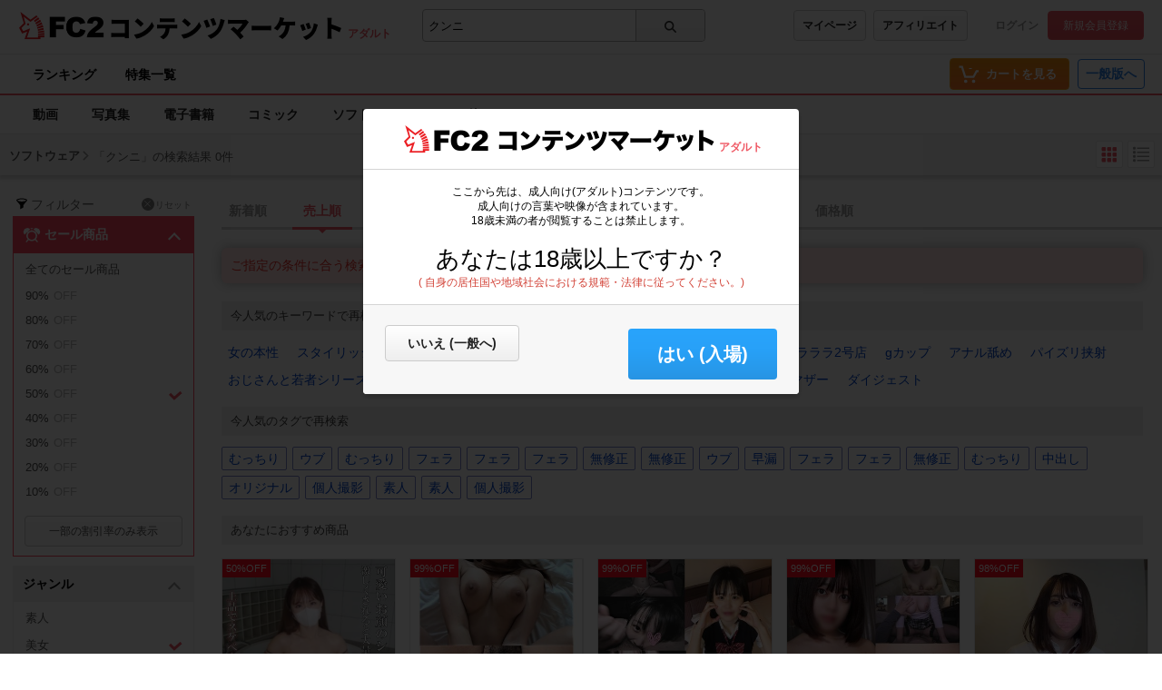

--- FILE ---
content_type: text/html;charset=UTF-8
request_url: https://adult.contents.fc2.com/search/?q=%E3%82%AF%E3%83%B3%E3%83%8B&assess=3&genre%5B1%5D=42&genre%5B2%5D=37&genre%5B3%5D=44&genre%5B5%5D=31&genre%5B6%5D=45&genre%5B7%5D=36&genre%5B8%5D=35&genre%5B9%5D=33&genre%5B10%5D=39&sort=daily_sales&order=desc&author_id=dJvJrrFd&limited=2&fd=50&td=59&type%5B1%5D=5
body_size: 24743
content:
<!DOCTYPE html><html lang="ja"><head><meta charset="utf-8"><title>クンニ - 検索結果 - アダルト | FC2コンテンツマーケット</title><meta name="description" content="クンニ - 検索結果 - 高画質動画から独占配信の電子書籍、珠玉のコミックまで、FC2コンテンツマーケットが誇る高品質なアダルトコンテンツを厳選してご紹介。最高の視聴・読書体験で、あなたの欲望を満たす究極の一作を発見してください。"><meta name="viewport" content="width=device-width, initial-scale=1.0"><meta name="format-detection" content="telephone=no"><meta name="google-site-verification" content="mKS09ZlD1dbuD2_ED_vSK3OLOeiLKqh4_b1zvF3-qxw"><meta name="viewport" content="width=device-width, initial-scale=1.0">
<meta name="format-detection" content="telephone=no">

<meta name="google-site-verification" content="mKS09ZlD1dbuD2_ED_vSK3OLOeiLKqh4_b1zvF3-qxw"><meta name="referrer" content="always"><meta name="RATING" content="RTA-5042-1996-1400-1577-RTA" /><meta http-equiv="x-pjax-version" content="d41d8cd98f00b204e9800998ecf8427e"><link rel="shortcut icon" type="image/ico" href="https://static.fc2.com/share/image/favicon.ico"><link rel="stylesheet" type="text/css" href="https://static.fc2.com/share/fc2parts/css/share.css"><link rel="stylesheet" type="text/css" href="/contents_source/css/normalize.min.css?140131"><link rel="stylesheet" type="text/css" href="/contents_source/css/common.min.css?190318"><link rel="stylesheet" type="text/css" href="https://static.fc2.com/contents/css/u/sales/ui/x793TLu6c82PK-zw7MvO-l6Y7srsLsA.css?150115"><script type="text/javascript" src="https://static.fc2.com/contents/js/u/jq/jquery.4.0.0.js" integrity="sha384-fgGyf7Mo7DURSOMnOy7ed+dkq5Job205Gnzu6QIg0BOHKaqt4D76Dt8VlDCzcMHV" crossorigin="anonymous"></script><script type="text/javascript" src="https://static.fc2.com/contents/js/lib/underscore_js/underscore.js?140131"></script><script type="text/javascript" src="https://static.fc2.com/contents/js/lib/underscoe_string_js/underscore.string.min.js"></script><script>_.mixin(s.exports());</script><script>var locale_texts = {"lang_mode": "ja","申し訳ございません。この機種は動画再生に対応していません。": "申し訳ございません。この機種は動画再生に対応していません。","閉じる": "閉じる","フォローする": "フォローする","フォロー中": "フォロー中","購読中": "購読中","購読する": "購読する","フォローデータが取得できませんでした": "フォローデータが取得できませんでした","アンフォローに失敗しました。": "アンフォローに失敗しました。","フォローに失敗しました。": "フォローに失敗しました。","メルマガ解除に失敗しました。": "メルマガ解除に失敗しました。","メルマガ登録に失敗しました。": "メルマガ登録に失敗しました。",}</script><script type="text/javascript" src="/contents_source/js/u/plg/3b_mnNpx4emnfuuwuyuw.js" async></script><script type="text/javascript">window.FC2ContentsObject=window.FC2ContentsObject||[];window.FC2ContentsObject.push(['ae', 'e1d87171040bc01003d508909c54a859']);window.FC2ContentsObject.push(['T3Wn117671_1', '購入済み']);</script></head><body aria-label="tile" aria-busy="false"><script>
    
    dataLayer = [];
</script>

<link rel="stylesheet" href="https://static.fc2.com/contents/css/u/c/x793TLu6c82PK-oy4cmXlfzb9-TLy53Z3Z3YA.css" integrity="sha384-Ece7TUvbuJ1tpjBA9h5K//rmtDlpp73BaA1Nvvr/ep2b7AREy5HGUOZIxaxXVT1s" crossorigin="anonymous" /><link rel="stylesheet" href="https://static.fc2.com/contents/css/layout/x793TLu6c82PK-m37_mXldjdhdg.css" integrity="sha384-EIPdRNHLIWVuw5thIsjNdavjmMXkJS3EupC40rSuZONEj+j0pwqFD3+mNuEJZ7Of" crossorigin="anonymous" /><link rel="stylesheet" type="text/css" href="https://static.fc2.com/contents/css/u/c/item/x793TLu6c82PK-j37du-ddjdlds.css"><div class="z9KsZnYS Em4y3dZa" data-menu-name="main-header" data-nav-name="header"><header class="m-hder-1000"><section><div class="m-hder-1000_inBoxL"><h1><a href="https://fc2.com/ja/" class="fc2logo"><img src="https://static.fc2.com/contents/images/header/main_logo_new.png" alt="FC2"></a><a href="/" data-pjx="pjx-front-container"  class="svc_nam">コンテンツマーケット</a></h1><span class="c-adult">アダルト</span></div><div class="m-hder-1000_inBoxM"><form action="//adult.contents.fc2.com/search/"data-form="search"data-adult="//adult.contents.fc2.com/search/"method="get" class="c-input-searchbox-104"><div class="c-input-searchbox-104_input"><input name="q" type="search" placeholder="商品を検索" value="クンニ" aria-expanded="false" data-suggest-id="mui_1769482143336247" autocomplete="off"></div><div class="c-input-searchbox-104_btn"><button class="c-btn-205"><?xml version="1.0" encoding="UTF-8" standalone="no"?><svg version="1.1" xmlns="http://www.w3.org/2000/svg" xmlns:xlink="http://www.w3.org/1999/xlink"><path d="M2.603,6.289 C2.603,4.276 4.206,2.638 6.177,2.638 C8.147,2.638 9.75,4.276 9.75,6.289 C9.75,8.302 8.147,9.94 6.177,9.94 C4.206,9.94 2.603,8.302 2.603,6.289 M13.766,12.602 L10.472,9.237 C11.028,8.393 11.353,7.379 11.353,6.289 C11.353,3.372 9.031,1 6.177,1 C3.322,1 1,3.372 1,6.289 C1,9.206 3.322,11.578 6.177,11.578 C7.386,11.578 8.498,11.149 9.379,10.436 L12.632,13.76 C12.789,13.92 12.994,14 13.199,14 C13.404,14 13.609,13.92 13.766,13.76 C14.079,13.44 14.079,12.922 13.766,12.602"></path></svg>
</button></div><div class="c-input-searchbox-104_suggest" id="mui_1769482143336247" data-suggest-api="/api/v4/rs/header/keyword_suggests" aria-hidden="true" aria-busy="true"></div></form></div><div class="m-hder-1000_inBoxR"><section class="m-hder-1000_inBoxArea"><span><a href="/consumer/" class="c-btn-201" data-counter="cref_click" data-counter-id="header-button-005_consumer">マイページ</a><a href="/affiliate/sales/report" class="c-btn-201" data-counter="cref_click" data-counter-id="header-button-005_aff">アフィリエイト</a></span><div class="c-account-110"><span><a href="/lk/services/id/login" data-counter="cref_click" data-counter-id="header-user-001_login">ログイン</a><a href="/lk/services/id/signup" class="c-btn-206" data-counter="cref_click" data-counter-id="header-user-001_signup">新規会員登録</a></span></div></section></div></section></header><nav class="m-globalMenu-1100"><ul class="m-globalMenu-1100_navA"><li><a href="/ranking/" data-counter="cref_click" data-counter-id="header-007_ranking">ランキング</a></li><li><a href="/feature/" data-counter="cref_click" data-counter-id="header-007_feature">特集一覧</a></li></ul><div class="m-globalMenu-1000_RArea"><ul><li><a href="/cart.php" class="c-btn-203" data-counter="cref_click" data-counter-id="header-button-001_cart"><span data-label="cart-count">-</span><?xml version="1.0" encoding="UTF-8" standalone="no"?><svg version="1.1" xmlns="http://www.w3.org/2000/svg" xmlns:xlink="http://www.w3.org/1999/xlink"><ellipse cx="9.78007079" cy="21.5473592" rx="1.89244965" ry="1.85795568"></ellipse><ellipse cx="18.4704956" cy="21.5473592" rx="1.89244965" ry="1.85795568"></ellipse><polygon fill-rule="nonzero" points="8.34345748 17.6978694 19.087856 17.6978694 22.5261855 11.4196792 23.8784373 11.4196792 23.8784373 9.13670101 21.152475 9.13670101 17.7141455 15.4148911 10.0342184 15.4148911 6.57373905 4.57074456 2.5562525 4.57074456 2.5562525 6.85372278 4.88297812 6.85372278"></polygon></svg>
<b>カートを見る</b><div class="pointback-cart-alert" data-message="cart-alert" aria-hidden="true"></div></a></li></ul><span><a href="//contents.fc2.com/" class="c-btn-208" data-counter="cref_click" data-counter-id="header-button-004_general">一般版へ</a></span></div></nav><nav class="m-globalMenu-1000"><ul class="m-globalMenu-1000_navA" data-sub-index-links><li><a href="/sub_top.php?m=video" data-type="video" data-pjx="pjx-front-container" data-counter="cref_click" data-counter-id="header-006_video">動画</a></li><li><a href="/sub_top.php?m=image" data-type="image" data-pjx="pjx-front-container" data-counter="cref_click" data-counter-id="header-006_image">写真集</a></li><li><a href="/sub_top.php?m=ebook" data-type="ebook" data-pjx="pjx-front-container" data-counter="cref_click" data-counter-id="header-006_ebook">電子書籍</a></li><li><a href="/sub_top.php?m=dojin_comic" data-type="dojin_comic" data-pjx="pjx-front-container" data-counter="cref_click" data-counter-id="header-006_comic">コミック</a></li><li><a href="/sub_top.php?m=software" data-type="software" data-pjx="pjx-front-container" data-counter="cref_click" data-counter-id="header-006_software">ソフトウェア</a></li><li><a href="/sub_top.php?m=etc" data-type="etc" data-pjx="pjx-front-container" data-counter="cref_click" data-counter-id="header-006_other">その他</a></li></ul><section class="m-globalMenu-1100_bells"></section></nav></div><link rel="stylesheet" type="text/css" href="https://static.fc2.com/contents/css/u/search/x793TLu6c82PK-zy4eWPRdldrdk.css?t=12.12"><link rel="stylesheet" type="text/css" href="https://static.fc2.com/contents/css/u/search/list/x793TLu6c82PK-zy4eWPRf2aefS7K7C7A.css?t=9.5"><script type="text/javascript" src="/contents_source/js/u/search/55cPLHouwu0ux.js" defer></script><link rel="stylesheet" type="text/css" href="/css/x793TLu6c82PK-w1YfFuzfhyfc2e7K7K7A.css?t=1904"><section class="wp_loadingArea"><div class="wp_loadingArea_bar"></div></section>
<section class="e5FD7vsC" data-feed-name="pjax-result"><div id="pjx-container" data-pjx-container><div class="search_header"><span>ソフトウェア</span><?xml version="1.0" encoding="UTF-8" standalone="no"?><svg viewBox="0 0 16 16" version="1.1" xmlns="http://www.w3.org/2000/svg" xmlns:xlink="http://www.w3.org/1999/xlink" class="Icon_Arrow"><polygon points="13.4794012 11.7187747 15 10.3225179 8.06355319 3 1 10.1673549 2.45975232 11.6271072 8 5.98305782"></polygon></svg>
<p>「クンニ」の検索結果 0件</p><div class="search_changeStBtn"><button data-button-name="style-change" data-style="tile" aria-selected="true"><?xml version="1.0" encoding="UTF-8" standalone="no"?><svg viewBox="0 0 22 22" version="1.1" xmlns="http://www.w3.org/2000/svg" xmlns:xlink="http://www.w3.org/1999/xlink"><rect x="2.5999999" y="3" width="4.5" height="4.5" rx="1"></rect><rect x="2.5999999" y="9" width="4.5" height="4.5" rx="1"></rect><rect x="2.5999999" y="15" width="4.5" height="4.5" rx="1"></rect><rect x="8.5999999" y="3" width="4.5" height="4.5" rx="1"></rect><rect x="8.5999999" y="9" width="4.5" height="4.5" rx="1"></rect><rect x="8.5999999" y="15" width="4.5" height="4.5" rx="1"></rect><rect x="14.5999999" y="3" width="4.5" height="4.5" rx="1"></rect><rect x="14.5999999" y="9" width="4.5" height="4.5" rx="1"></rect><rect x="14.5999999" y="15" width="4.5" height="4.5" rx="1"></rect></svg>
</button><button data-button-name="style-change" data-style="list" aria-selected="false"><?xml version="1.0" encoding="UTF-8" standalone="no"?><svg viewBox="0 0 22 22" version="1.1" xmlns="http://www.w3.org/2000/svg" xmlns:xlink="http://www.w3.org/1999/xlink"><rect x="2" y="2.75" width="3" height="3" rx="1"></rect><rect x="6.5" y="3.5" width="13.5" height="1.5"></rect><rect x="6.5" y="8" width="13.5" height="1.5"></rect><rect x="6.5" y="12.5" width="13.5" height="1.5"></rect><rect x="6.5" y="17" width="13.5" height="1.5"></rect><rect x="2" y="7.25" width="3" height="3" rx="1"></rect><rect x="2" y="11.75" width="3" height="3" rx="1"></rect><rect x="2" y="16.25" width="3" height="3" rx="1"></rect></svg>
</button></div></div> <div class="search_wp"><div class="search_haw"><form action="/search/" method="get" data-form-name="search"><div class="search_filterReset"><?xml version="1.0" encoding="UTF-8" standalone="no"?><svg viewBox="0 0 40 40" version="1.1" xmlns="http://www.w3.org/2000/svg" xmlns:xlink="http://www.w3.org/1999/xlink"><path d="M20,15.9 C13.953,15.9 10.645,14.207 10.2,13.45 C10.216,13.423 10.243,13.394 10.266,13.364 C10.888,12.574 14.165,11 20,11 C25.835,11 29.112,12.574 29.734,13.364 C29.757,13.394 29.784,13.423 29.8,13.45 C29.355,14.207 26.047,15.9 20,15.9 M32,13.413 C31.874,10.968 26.555,9 20,9 C13.445,9 8.126,10.968 8,13.413 L8,13.421 L10.184,16.088 L16.504,23.806 L16.504,32.138 C16.504,32.523 16.919,32.763 17.252,32.572 L23.252,29.144 C23.408,29.055 23.504,28.889 23.504,28.71 L23.504,23.806 L29.83,16.081 C29.83,16.081 32,13.419 32,13.413"></path></svg>
<span>フィルター</span><a href="/search/"><span><?xml version="1.0" encoding="UTF-8" standalone="no"?><svg viewBox="0 0 35 35" version="1.1" xmlns="http://www.w3.org/2000/svg" xmlns:xlink="http://www.w3.org/1999/xlink"><path d="M12.1066017,10.6923882 L1.5,0.0857864376 L0.0857864376,1.5 L10.6923882,12.1066017 L0.0857864376,22.7132034 L1.5,24.127417 L12.1066017,13.5208153 L22.7132034,24.127417 L24.127417,22.7132034 L13.5208153,12.1066017 L24.127417,1.5 L22.7132034,0.0857864376 L12.1066017,10.6923882 Z" ></path></svg>
</span>リセット</a></div><div class="search_SalesIn"><section class="search_inbox" aria-expanded="true" id="mui_17694821435863523p"><h3 data-tab-name="search_published_at" aria-controls="mui_17694821435863523" data-expand-target="mui_17694821435863523p" role="button"><svg xmlns="http://www.w3.org/2000/svg" viewBox="0 0 20 20" class="icon_sale"><path d="M17.76,9.53A4.25,4.25,0,0,0,18,3.74l.27-.27a.35.35,0,0,0-.5-.5l-.27.27a4.27,4.27,0,0,0-5.72.27l2.72,2.73-.3.3a5.83,5.83,0,0,0-3.86-1.7V2.92h1v-.7H8.73v.7h1V4.84A5.83,5.83,0,0,0,5.86,6.56l-.32-.32L8.26,3.51a4.27,4.27,0,0,0-5.72-.27L2.27,3a.35.35,0,0,0-.5.5L2,3.74a4.25,4.25,0,0,0,.2,5.79L5,6.74l.35.35a5.87,5.87,0,0,0,.16,7.41L3.69,16.61a.72.72,0,0,0,.07,1,.67.67,0,0,0,.46.17.69.69,0,0,0,.53-.24l1.83-2.08A5.86,5.86,0,0,0,10,16.57a5.8,5.8,0,0,0,3.58-1.22l1.92,2.19a.71.71,0,0,0,.53.24.7.7,0,0,0,.47-.17.71.71,0,0,0,.06-1l-2-2.24a5.88,5.88,0,0,0,0-7.3L15,6.74ZM10,15.06a4.36,4.36,0,1,1,4.36-4.36A4.37,4.37,0,0,1,10,15.06Z"/></svg>
セール商品<?xml version="1.0" encoding="UTF-8" standalone="no"?><svg viewBox="0 0 16 16" version="1.1" xmlns="http://www.w3.org/2000/svg" xmlns:xlink="http://www.w3.org/1999/xlink" class="Icon_Arrow"><polygon points="13.4794012 11.7187747 15 10.3225179 8.06355319 3 1 10.1673549 2.45975232 11.6271072 8 5.98305782"></polygon></svg>
</h3><ul id="mui_17694821435863523" aria-expanded="false"><li><a href="/search/?q=%E3%82%AF%E3%83%B3%E3%83%8B&assess=3&genre%5B1%5D=42&genre%5B2%5D=37&genre%5B3%5D=44&genre%5B5%5D=31&genre%5B6%5D=45&genre%5B7%5D=36&genre%5B8%5D=35&genre%5B9%5D=33&genre%5B10%5D=39&sort=daily_sales&order=desc&author_id=dJvJrrFd&limited=2&fd=1&td=99&type%5B1%5D=5" data-pjx="pjx-container" aria-selected="false" data-counter="cref_click" data-counter-id="116045-sale"><?xml version="1.0" encoding="UTF-8" standalone="no"?><svg viewBox="0 0 16 16" version="1.1" xmlns="http://www.w3.org/2000/svg" xlink="http://www.w3.org/1999/xlink"><polygon points="3.06066017 4.76009455 0.939339828 6.88141489 6.84332411 12.7853992 15.4945529 5.12288227 13.5054471 2.87711773 6.96799664 8.66743102"></polygon></svg>
全てのセール商品</a></li><li><a href="/search/?q=%E3%82%AF%E3%83%B3%E3%83%8B&assess=3&genre%5B1%5D=42&genre%5B2%5D=37&genre%5B3%5D=44&genre%5B5%5D=31&genre%5B6%5D=45&genre%5B7%5D=36&genre%5B8%5D=35&genre%5B9%5D=33&genre%5B10%5D=39&sort=daily_sales&order=desc&author_id=dJvJrrFd&limited=2&fd=90&td=99&type%5B1%5D=5" data-pjx="pjx-container" aria-selected="false" data-counter="cref_click" data-counter-id="116045-sale"><?xml version="1.0" encoding="UTF-8" standalone="no"?><svg viewBox="0 0 16 16" version="1.1" xmlns="http://www.w3.org/2000/svg" xlink="http://www.w3.org/1999/xlink"><polygon points="3.06066017 4.76009455 0.939339828 6.88141489 6.84332411 12.7853992 15.4945529 5.12288227 13.5054471 2.87711773 6.96799664 8.66743102"></polygon></svg>
90%<span class="sale_offText">OFF</span></a></li><li><a href="/search/?q=%E3%82%AF%E3%83%B3%E3%83%8B&assess=3&genre%5B1%5D=42&genre%5B2%5D=37&genre%5B3%5D=44&genre%5B5%5D=31&genre%5B6%5D=45&genre%5B7%5D=36&genre%5B8%5D=35&genre%5B9%5D=33&genre%5B10%5D=39&sort=daily_sales&order=desc&author_id=dJvJrrFd&limited=2&fd=80&td=89&type%5B1%5D=5" data-pjx="pjx-container" aria-selected="false" data-counter="cref_click" data-counter-id="116045-sale"><?xml version="1.0" encoding="UTF-8" standalone="no"?><svg viewBox="0 0 16 16" version="1.1" xmlns="http://www.w3.org/2000/svg" xlink="http://www.w3.org/1999/xlink"><polygon points="3.06066017 4.76009455 0.939339828 6.88141489 6.84332411 12.7853992 15.4945529 5.12288227 13.5054471 2.87711773 6.96799664 8.66743102"></polygon></svg>
80%<span class="sale_offText">OFF</span></a></li><li><a href="/search/?q=%E3%82%AF%E3%83%B3%E3%83%8B&assess=3&genre%5B1%5D=42&genre%5B2%5D=37&genre%5B3%5D=44&genre%5B5%5D=31&genre%5B6%5D=45&genre%5B7%5D=36&genre%5B8%5D=35&genre%5B9%5D=33&genre%5B10%5D=39&sort=daily_sales&order=desc&author_id=dJvJrrFd&limited=2&fd=70&td=79&type%5B1%5D=5" data-pjx="pjx-container" aria-selected="false" data-counter="cref_click" data-counter-id="116045-sale"><?xml version="1.0" encoding="UTF-8" standalone="no"?><svg viewBox="0 0 16 16" version="1.1" xmlns="http://www.w3.org/2000/svg" xlink="http://www.w3.org/1999/xlink"><polygon points="3.06066017 4.76009455 0.939339828 6.88141489 6.84332411 12.7853992 15.4945529 5.12288227 13.5054471 2.87711773 6.96799664 8.66743102"></polygon></svg>
70%<span class="sale_offText">OFF</span></a></li><li><a href="/search/?q=%E3%82%AF%E3%83%B3%E3%83%8B&assess=3&genre%5B1%5D=42&genre%5B2%5D=37&genre%5B3%5D=44&genre%5B5%5D=31&genre%5B6%5D=45&genre%5B7%5D=36&genre%5B8%5D=35&genre%5B9%5D=33&genre%5B10%5D=39&sort=daily_sales&order=desc&author_id=dJvJrrFd&limited=2&fd=60&td=69&type%5B1%5D=5" data-pjx="pjx-container" aria-selected="false" data-counter="cref_click" data-counter-id="116045-sale"><?xml version="1.0" encoding="UTF-8" standalone="no"?><svg viewBox="0 0 16 16" version="1.1" xmlns="http://www.w3.org/2000/svg" xlink="http://www.w3.org/1999/xlink"><polygon points="3.06066017 4.76009455 0.939339828 6.88141489 6.84332411 12.7853992 15.4945529 5.12288227 13.5054471 2.87711773 6.96799664 8.66743102"></polygon></svg>
60%<span class="sale_offText">OFF</span></a></li><li><a href="/search/?q=%E3%82%AF%E3%83%B3%E3%83%8B&assess=3&genre%5B1%5D=42&genre%5B2%5D=37&genre%5B3%5D=44&genre%5B5%5D=31&genre%5B6%5D=45&genre%5B7%5D=36&genre%5B8%5D=35&genre%5B9%5D=33&genre%5B10%5D=39&sort=daily_sales&order=desc&author_id=dJvJrrFd&limited=2&type%5B1%5D=5" data-pjx="pjx-container" aria-selected="true" data-counter="cref_click" data-counter-id="116045-sale"><?xml version="1.0" encoding="UTF-8" standalone="no"?><svg viewBox="0 0 16 16" version="1.1" xmlns="http://www.w3.org/2000/svg" xlink="http://www.w3.org/1999/xlink"><polygon points="3.06066017 4.76009455 0.939339828 6.88141489 6.84332411 12.7853992 15.4945529 5.12288227 13.5054471 2.87711773 6.96799664 8.66743102"></polygon></svg>
50%<span class="sale_offText">OFF</span></a></li><li><a href="/search/?q=%E3%82%AF%E3%83%B3%E3%83%8B&assess=3&genre%5B1%5D=42&genre%5B2%5D=37&genre%5B3%5D=44&genre%5B5%5D=31&genre%5B6%5D=45&genre%5B7%5D=36&genre%5B8%5D=35&genre%5B9%5D=33&genre%5B10%5D=39&sort=daily_sales&order=desc&author_id=dJvJrrFd&limited=2&fd=40&td=49&type%5B1%5D=5" data-pjx="pjx-container" aria-selected="false" data-counter="cref_click" data-counter-id="116045-sale"><?xml version="1.0" encoding="UTF-8" standalone="no"?><svg viewBox="0 0 16 16" version="1.1" xmlns="http://www.w3.org/2000/svg" xlink="http://www.w3.org/1999/xlink"><polygon points="3.06066017 4.76009455 0.939339828 6.88141489 6.84332411 12.7853992 15.4945529 5.12288227 13.5054471 2.87711773 6.96799664 8.66743102"></polygon></svg>
40%<span class="sale_offText">OFF</span></a></li><li><a href="/search/?q=%E3%82%AF%E3%83%B3%E3%83%8B&assess=3&genre%5B1%5D=42&genre%5B2%5D=37&genre%5B3%5D=44&genre%5B5%5D=31&genre%5B6%5D=45&genre%5B7%5D=36&genre%5B8%5D=35&genre%5B9%5D=33&genre%5B10%5D=39&sort=daily_sales&order=desc&author_id=dJvJrrFd&limited=2&fd=30&td=39&type%5B1%5D=5" data-pjx="pjx-container" aria-selected="false" data-counter="cref_click" data-counter-id="116045-sale"><?xml version="1.0" encoding="UTF-8" standalone="no"?><svg viewBox="0 0 16 16" version="1.1" xmlns="http://www.w3.org/2000/svg" xlink="http://www.w3.org/1999/xlink"><polygon points="3.06066017 4.76009455 0.939339828 6.88141489 6.84332411 12.7853992 15.4945529 5.12288227 13.5054471 2.87711773 6.96799664 8.66743102"></polygon></svg>
30%<span class="sale_offText">OFF</span></a></li><li><a href="/search/?q=%E3%82%AF%E3%83%B3%E3%83%8B&assess=3&genre%5B1%5D=42&genre%5B2%5D=37&genre%5B3%5D=44&genre%5B5%5D=31&genre%5B6%5D=45&genre%5B7%5D=36&genre%5B8%5D=35&genre%5B9%5D=33&genre%5B10%5D=39&sort=daily_sales&order=desc&author_id=dJvJrrFd&limited=2&fd=20&td=29&type%5B1%5D=5" data-pjx="pjx-container" aria-selected="false" data-counter="cref_click" data-counter-id="116045-sale"><?xml version="1.0" encoding="UTF-8" standalone="no"?><svg viewBox="0 0 16 16" version="1.1" xmlns="http://www.w3.org/2000/svg" xlink="http://www.w3.org/1999/xlink"><polygon points="3.06066017 4.76009455 0.939339828 6.88141489 6.84332411 12.7853992 15.4945529 5.12288227 13.5054471 2.87711773 6.96799664 8.66743102"></polygon></svg>
20%<span class="sale_offText">OFF</span></a></li><li><a href="/search/?q=%E3%82%AF%E3%83%B3%E3%83%8B&assess=3&genre%5B1%5D=42&genre%5B2%5D=37&genre%5B3%5D=44&genre%5B5%5D=31&genre%5B6%5D=45&genre%5B7%5D=36&genre%5B8%5D=35&genre%5B9%5D=33&genre%5B10%5D=39&sort=daily_sales&order=desc&author_id=dJvJrrFd&limited=2&fd=10&td=19&type%5B1%5D=5" data-pjx="pjx-container" aria-selected="false" data-counter="cref_click" data-counter-id="116045-sale"><?xml version="1.0" encoding="UTF-8" standalone="no"?><svg viewBox="0 0 16 16" version="1.1" xmlns="http://www.w3.org/2000/svg" xlink="http://www.w3.org/1999/xlink"><polygon points="3.06066017 4.76009455 0.939339828 6.88141489 6.84332411 12.7853992 15.4945529 5.12288227 13.5054471 2.87711773 6.96799664 8.66743102"></polygon></svg>
10%<span class="sale_offText">OFF</span></a></li></ul><div class="search_inbox_saleBtnArea" data-tab-name="search_deal_percent" aria-controls="mui_17694821435863523" data-expand-target="mui_17694821435863523" role="button"><span class="search_inbox_etcButton c-btn-201">その他割引率を表示</span><span class="search_inbox_etcButton c-btn-201">一部の割引率のみ表示</span></div><div aria-selected="true"><span>未選択</span><span><span>50%OFF</span><a href="" data-pjx="pjx-container"><?xml version="1.0" encoding="UTF-8" standalone="no"?><svg viewBox="0 0 35 35" version="1.1" xmlns="http://www.w3.org/2000/svg" xmlns:xlink="http://www.w3.org/1999/xlink"><path d="M12.1066017,10.6923882 L1.5,0.0857864376 L0.0857864376,1.5 L10.6923882,12.1066017 L0.0857864376,22.7132034 L1.5,24.127417 L12.1066017,13.5208153 L22.7132034,24.127417 L24.127417,22.7132034 L13.5208153,12.1066017 L24.127417,1.5 L22.7132034,0.0857864376 L12.1066017,10.6923882 Z" ></path></svg>
</a></span></div></section></div> <section class="search_inbox" aria-expanded="true" id="mui_17694821438785224p"><h3 data-tab-name="search_genre" aria-controls="mui_17694821438785224" data-expand-target="mui_17694821438785224p" role="button">ジャンル<?xml version="1.0" encoding="UTF-8" standalone="no"?><svg viewBox="0 0 16 16" version="1.1" xmlns="http://www.w3.org/2000/svg" xmlns:xlink="http://www.w3.org/1999/xlink" class="Icon_Arrow"><polygon points="13.4794012 11.7187747 15 10.3225179 8.06355319 3 1 10.1673549 2.45975232 11.6271072 8 5.98305782"></polygon></svg>
</h3><ul id="mui_17694821438785224"><li><a href="/search/?q=%E3%82%AF%E3%83%B3%E3%83%8B&assess=3&genre%5B1%5D=42&genre%5B2%5D=37&genre%5B3%5D=44&genre%5B5%5D=31&genre%5B6%5D=45&genre%5B7%5D=36&genre%5B8%5D=35&genre%5B9%5D=33&genre%5B10%5D=39&genre%5B11%5D=30&sort=daily_sales&order=desc&author_id=dJvJrrFd&limited=2&fd=50&td=59&type%5B1%5D=5" data-pjx="pjx-container" aria-selected="false" data-counter="cref_click" data-counter-id="116045-genre"><?xml version="1.0" encoding="UTF-8" standalone="no"?><svg viewBox="0 0 16 16" version="1.1" xmlns="http://www.w3.org/2000/svg" xlink="http://www.w3.org/1999/xlink"><polygon points="3.06066017 4.76009455 0.939339828 6.88141489 6.84332411 12.7853992 15.4945529 5.12288227 13.5054471 2.87711773 6.96799664 8.66743102"></polygon></svg>
素人</a></li><li><a href="/search/?q=%E3%82%AF%E3%83%B3%E3%83%8B&assess=3&genre%5B1%5D=42&genre%5B2%5D=37&genre%5B3%5D=44&genre%5B6%5D=45&genre%5B7%5D=36&genre%5B8%5D=35&genre%5B9%5D=33&genre%5B10%5D=39&sort=daily_sales&order=desc&author_id=dJvJrrFd&limited=2&fd=50&td=59&type%5B1%5D=5" data-pjx="pjx-container" aria-selected="true" data-counter="cref_click" data-counter-id="116045-genre"><?xml version="1.0" encoding="UTF-8" standalone="no"?><svg viewBox="0 0 16 16" version="1.1" xmlns="http://www.w3.org/2000/svg" xlink="http://www.w3.org/1999/xlink"><polygon points="3.06066017 4.76009455 0.939339828 6.88141489 6.84332411 12.7853992 15.4945529 5.12288227 13.5054471 2.87711773 6.96799664 8.66743102"></polygon></svg>
美女</a></li><li><a href="/search/?q=%E3%82%AF%E3%83%B3%E3%83%8B&assess=3&genre%5B1%5D=42&genre%5B2%5D=37&genre%5B3%5D=44&genre%5B5%5D=31&genre%5B6%5D=45&genre%5B7%5D=36&genre%5B8%5D=35&genre%5B9%5D=33&genre%5B10%5D=39&genre%5B11%5D=32&sort=daily_sales&order=desc&author_id=dJvJrrFd&limited=2&fd=50&td=59&type%5B1%5D=5" data-pjx="pjx-container" aria-selected="false" data-counter="cref_click" data-counter-id="116045-genre"><?xml version="1.0" encoding="UTF-8" standalone="no"?><svg viewBox="0 0 16 16" version="1.1" xmlns="http://www.w3.org/2000/svg" xlink="http://www.w3.org/1999/xlink"><polygon points="3.06066017 4.76009455 0.939339828 6.88141489 6.84332411 12.7853992 15.4945529 5.12288227 13.5054471 2.87711773 6.96799664 8.66743102"></polygon></svg>
OL・お姉さん</a></li><li><a href="/search/?q=%E3%82%AF%E3%83%B3%E3%83%8B&assess=3&genre%5B1%5D=42&genre%5B2%5D=37&genre%5B3%5D=44&genre%5B5%5D=31&genre%5B6%5D=45&genre%5B7%5D=36&genre%5B8%5D=35&genre%5B10%5D=39&sort=daily_sales&order=desc&author_id=dJvJrrFd&limited=2&fd=50&td=59&type%5B1%5D=5" data-pjx="pjx-container" aria-selected="true" data-counter="cref_click" data-counter-id="116045-genre"><?xml version="1.0" encoding="UTF-8" standalone="no"?><svg viewBox="0 0 16 16" version="1.1" xmlns="http://www.w3.org/2000/svg" xlink="http://www.w3.org/1999/xlink"><polygon points="3.06066017 4.76009455 0.939339828 6.88141489 6.84332411 12.7853992 15.4945529 5.12288227 13.5054471 2.87711773 6.96799664 8.66743102"></polygon></svg>
フェチ</a></li><li><a href="/search/?q=%E3%82%AF%E3%83%B3%E3%83%8B&assess=3&genre%5B1%5D=42&genre%5B2%5D=37&genre%5B3%5D=44&genre%5B5%5D=31&genre%5B6%5D=45&genre%5B7%5D=36&genre%5B8%5D=35&genre%5B9%5D=33&genre%5B10%5D=39&genre%5B11%5D=34&sort=daily_sales&order=desc&author_id=dJvJrrFd&limited=2&fd=50&td=59&type%5B1%5D=5" data-pjx="pjx-container" aria-selected="false" data-counter="cref_click" data-counter-id="116045-genre"><?xml version="1.0" encoding="UTF-8" standalone="no"?><svg viewBox="0 0 16 16" version="1.1" xmlns="http://www.w3.org/2000/svg" xlink="http://www.w3.org/1999/xlink"><polygon points="3.06066017 4.76009455 0.939339828 6.88141489 6.84332411 12.7853992 15.4945529 5.12288227 13.5054471 2.87711773 6.96799664 8.66743102"></polygon></svg>
巨乳・美乳</a></li><li><a href="/search/?q=%E3%82%AF%E3%83%B3%E3%83%8B&assess=3&genre%5B1%5D=42&genre%5B2%5D=37&genre%5B3%5D=44&genre%5B5%5D=31&genre%5B6%5D=45&genre%5B7%5D=36&genre%5B9%5D=33&genre%5B10%5D=39&sort=daily_sales&order=desc&author_id=dJvJrrFd&limited=2&fd=50&td=59&type%5B1%5D=5" data-pjx="pjx-container" aria-selected="true" data-counter="cref_click" data-counter-id="116045-genre"><?xml version="1.0" encoding="UTF-8" standalone="no"?><svg viewBox="0 0 16 16" version="1.1" xmlns="http://www.w3.org/2000/svg" xlink="http://www.w3.org/1999/xlink"><polygon points="3.06066017 4.76009455 0.939339828 6.88141489 6.84332411 12.7853992 15.4945529 5.12288227 13.5054471 2.87711773 6.96799664 8.66743102"></polygon></svg>
ハメ撮り</a></li><li><a href="/search/?q=%E3%82%AF%E3%83%B3%E3%83%8B&assess=3&genre%5B1%5D=42&genre%5B2%5D=37&genre%5B3%5D=44&genre%5B5%5D=31&genre%5B6%5D=45&genre%5B8%5D=35&genre%5B9%5D=33&genre%5B10%5D=39&sort=daily_sales&order=desc&author_id=dJvJrrFd&limited=2&fd=50&td=59&type%5B1%5D=5" data-pjx="pjx-container" aria-selected="true" data-counter="cref_click" data-counter-id="116045-genre"><?xml version="1.0" encoding="UTF-8" standalone="no"?><svg viewBox="0 0 16 16" version="1.1" xmlns="http://www.w3.org/2000/svg" xlink="http://www.w3.org/1999/xlink"><polygon points="3.06066017 4.76009455 0.939339828 6.88141489 6.84332411 12.7853992 15.4945529 5.12288227 13.5054471 2.87711773 6.96799664 8.66743102"></polygon></svg>
自分撮り</a></li><li><a href="/search/?q=%E3%82%AF%E3%83%B3%E3%83%8B&assess=3&genre%5B1%5D=42&genre%5B3%5D=44&genre%5B5%5D=31&genre%5B6%5D=45&genre%5B7%5D=36&genre%5B8%5D=35&genre%5B9%5D=33&genre%5B10%5D=39&sort=daily_sales&order=desc&author_id=dJvJrrFd&limited=2&fd=50&td=59&type%5B1%5D=5" data-pjx="pjx-container" aria-selected="true" data-counter="cref_click" data-counter-id="116045-genre"><?xml version="1.0" encoding="UTF-8" standalone="no"?><svg viewBox="0 0 16 16" version="1.1" xmlns="http://www.w3.org/2000/svg" xlink="http://www.w3.org/1999/xlink"><polygon points="3.06066017 4.76009455 0.939339828 6.88141489 6.84332411 12.7853992 15.4945529 5.12288227 13.5054471 2.87711773 6.96799664 8.66743102"></polygon></svg>
野外・露出</a></li><li><a href="/search/?q=%E3%82%AF%E3%83%B3%E3%83%8B&assess=3&genre%5B1%5D=42&genre%5B2%5D=37&genre%5B3%5D=44&genre%5B5%5D=31&genre%5B6%5D=45&genre%5B7%5D=36&genre%5B8%5D=35&genre%5B9%5D=33&genre%5B10%5D=39&genre%5B11%5D=38&sort=daily_sales&order=desc&author_id=dJvJrrFd&limited=2&fd=50&td=59&type%5B1%5D=5" data-pjx="pjx-container" aria-selected="false" data-counter="cref_click" data-counter-id="116045-genre"><?xml version="1.0" encoding="UTF-8" standalone="no"?><svg viewBox="0 0 16 16" version="1.1" xmlns="http://www.w3.org/2000/svg" xlink="http://www.w3.org/1999/xlink"><polygon points="3.06066017 4.76009455 0.939339828 6.88141489 6.84332411 12.7853992 15.4945529 5.12288227 13.5054471 2.87711773 6.96799664 8.66743102"></polygon></svg>
コスプレ・制服</a></li><li><a href="/search/?q=%E3%82%AF%E3%83%B3%E3%83%8B&assess=3&genre%5B1%5D=42&genre%5B2%5D=37&genre%5B3%5D=44&genre%5B5%5D=31&genre%5B6%5D=45&genre%5B7%5D=36&genre%5B8%5D=35&genre%5B9%5D=33&sort=daily_sales&order=desc&author_id=dJvJrrFd&limited=2&fd=50&td=59&type%5B1%5D=5" data-pjx="pjx-container" aria-selected="true" data-counter="cref_click" data-counter-id="116045-genre"><?xml version="1.0" encoding="UTF-8" standalone="no"?><svg viewBox="0 0 16 16" version="1.1" xmlns="http://www.w3.org/2000/svg" xlink="http://www.w3.org/1999/xlink"><polygon points="3.06066017 4.76009455 0.939339828 6.88141489 6.84332411 12.7853992 15.4945529 5.12288227 13.5054471 2.87711773 6.96799664 8.66743102"></polygon></svg>
３P・乱交</a></li><li><a href="/search/?q=%E3%82%AF%E3%83%B3%E3%83%8B&assess=3&genre%5B1%5D=42&genre%5B2%5D=37&genre%5B3%5D=44&genre%5B5%5D=31&genre%5B6%5D=45&genre%5B7%5D=36&genre%5B8%5D=35&genre%5B9%5D=33&genre%5B10%5D=39&genre%5B11%5D=40&sort=daily_sales&order=desc&author_id=dJvJrrFd&limited=2&fd=50&td=59&type%5B1%5D=5" data-pjx="pjx-container" aria-selected="false" data-counter="cref_click" data-counter-id="116045-genre"><?xml version="1.0" encoding="UTF-8" standalone="no"?><svg viewBox="0 0 16 16" version="1.1" xmlns="http://www.w3.org/2000/svg" xlink="http://www.w3.org/1999/xlink"><polygon points="3.06066017 4.76009455 0.939339828 6.88141489 6.84332411 12.7853992 15.4945529 5.12288227 13.5054471 2.87711773 6.96799664 8.66743102"></polygon></svg>
ゲイ</a></li><li><a href="/search/?q=%E3%82%AF%E3%83%B3%E3%83%8B&assess=3&genre%5B1%5D=42&genre%5B2%5D=37&genre%5B3%5D=44&genre%5B5%5D=31&genre%5B6%5D=45&genre%5B7%5D=36&genre%5B8%5D=35&genre%5B9%5D=33&genre%5B10%5D=39&genre%5B11%5D=41&sort=daily_sales&order=desc&author_id=dJvJrrFd&limited=2&fd=50&td=59&type%5B1%5D=5" data-pjx="pjx-container" aria-selected="false" data-counter="cref_click" data-counter-id="116045-genre"><?xml version="1.0" encoding="UTF-8" standalone="no"?><svg viewBox="0 0 16 16" version="1.1" xmlns="http://www.w3.org/2000/svg" xlink="http://www.w3.org/1999/xlink"><polygon points="3.06066017 4.76009455 0.939339828 6.88141489 6.84332411 12.7853992 15.4945529 5.12288227 13.5054471 2.87711773 6.96799664 8.66743102"></polygon></svg>
海外</a></li><li><a href="/search/?q=%E3%82%AF%E3%83%B3%E3%83%8B&assess=3&genre%5B2%5D=37&genre%5B3%5D=44&genre%5B5%5D=31&genre%5B6%5D=45&genre%5B7%5D=36&genre%5B8%5D=35&genre%5B9%5D=33&genre%5B10%5D=39&sort=daily_sales&order=desc&author_id=dJvJrrFd&limited=2&fd=50&td=59&type%5B1%5D=5" data-pjx="pjx-container" aria-selected="true" data-counter="cref_click" data-counter-id="116045-genre"><?xml version="1.0" encoding="UTF-8" standalone="no"?><svg viewBox="0 0 16 16" version="1.1" xmlns="http://www.w3.org/2000/svg" xlink="http://www.w3.org/1999/xlink"><polygon points="3.06066017 4.76009455 0.939339828 6.88141489 6.84332411 12.7853992 15.4945529 5.12288227 13.5054471 2.87711773 6.96799664 8.66743102"></polygon></svg>
アニメ</a></li><li><a href="/search/?q=%E3%82%AF%E3%83%B3%E3%83%8B&assess=3&genre%5B1%5D=42&genre%5B2%5D=37&genre%5B3%5D=44&genre%5B5%5D=31&genre%5B6%5D=45&genre%5B7%5D=36&genre%5B8%5D=35&genre%5B9%5D=33&genre%5B10%5D=39&genre%5B11%5D=43&sort=daily_sales&order=desc&author_id=dJvJrrFd&limited=2&fd=50&td=59&type%5B1%5D=5" data-pjx="pjx-container" aria-selected="false" data-counter="cref_click" data-counter-id="116045-genre"><?xml version="1.0" encoding="UTF-8" standalone="no"?><svg viewBox="0 0 16 16" version="1.1" xmlns="http://www.w3.org/2000/svg" xlink="http://www.w3.org/1999/xlink"><polygon points="3.06066017 4.76009455 0.939339828 6.88141489 6.84332411 12.7853992 15.4945529 5.12288227 13.5054471 2.87711773 6.96799664 8.66743102"></polygon></svg>
その他</a></li><li><a href="/search/?q=%E3%82%AF%E3%83%B3%E3%83%8B&assess=3&genre%5B1%5D=42&genre%5B2%5D=37&genre%5B5%5D=31&genre%5B6%5D=45&genre%5B7%5D=36&genre%5B8%5D=35&genre%5B9%5D=33&genre%5B10%5D=39&sort=daily_sales&order=desc&author_id=dJvJrrFd&limited=2&fd=50&td=59&type%5B1%5D=5" data-pjx="pjx-container" aria-selected="true" data-counter="cref_click" data-counter-id="116045-genre"><?xml version="1.0" encoding="UTF-8" standalone="no"?><svg viewBox="0 0 16 16" version="1.1" xmlns="http://www.w3.org/2000/svg" xlink="http://www.w3.org/1999/xlink"><polygon points="3.06066017 4.76009455 0.939339828 6.88141489 6.84332411 12.7853992 15.4945529 5.12288227 13.5054471 2.87711773 6.96799664 8.66743102"></polygon></svg>
SM</a></li><li><a href="/search/?q=%E3%82%AF%E3%83%B3%E3%83%8B&assess=3&genre%5B1%5D=42&genre%5B2%5D=37&genre%5B3%5D=44&genre%5B5%5D=31&genre%5B7%5D=36&genre%5B8%5D=35&genre%5B9%5D=33&genre%5B10%5D=39&sort=daily_sales&order=desc&author_id=dJvJrrFd&limited=2&fd=50&td=59&type%5B1%5D=5" data-pjx="pjx-container" aria-selected="true" data-counter="cref_click" data-counter-id="116045-genre"><?xml version="1.0" encoding="UTF-8" standalone="no"?><svg viewBox="0 0 16 16" version="1.1" xmlns="http://www.w3.org/2000/svg" xlink="http://www.w3.org/1999/xlink"><polygon points="3.06066017 4.76009455 0.939339828 6.88141489 6.84332411 12.7853992 15.4945529 5.12288227 13.5054471 2.87711773 6.96799664 8.66743102"></polygon></svg>
BL</a></li><li><a href="/search/?q=%E3%82%AF%E3%83%B3%E3%83%8B&assess=3&genre%5B1%5D=42&genre%5B2%5D=37&genre%5B3%5D=44&genre%5B5%5D=31&genre%5B6%5D=45&genre%5B7%5D=36&genre%5B8%5D=35&genre%5B9%5D=33&genre%5B10%5D=39&genre%5B11%5D=46&sort=daily_sales&order=desc&author_id=dJvJrrFd&limited=2&fd=50&td=59&type%5B1%5D=5" data-pjx="pjx-container" aria-selected="false" data-counter="cref_click" data-counter-id="116045-genre"><?xml version="1.0" encoding="UTF-8" standalone="no"?><svg viewBox="0 0 16 16" version="1.1" xmlns="http://www.w3.org/2000/svg" xlink="http://www.w3.org/1999/xlink"><polygon points="3.06066017 4.76009455 0.939339828 6.88141489 6.84332411 12.7853992 15.4945529 5.12288227 13.5054471 2.87711773 6.96799664 8.66743102"></polygon></svg>
レズ</a></li></ul><div aria-selected="true"><span>未選択</span><span><span>美女 / フェチ / ハメ撮り / 自分撮り / 野外・露出 / ３P・乱交 / アニメ / SM / BL</span><a href="/search/?q=%E3%82%AF%E3%83%B3%E3%83%8B&assess=3&sort=daily_sales&order=desc&author_id=dJvJrrFd&limited=2&fd=50&td=59&type%5B1%5D=5" data-pjx="pjx-container"><?xml version="1.0" encoding="UTF-8" standalone="no"?><svg viewBox="0 0 35 35" version="1.1" xmlns="http://www.w3.org/2000/svg" xmlns:xlink="http://www.w3.org/1999/xlink"><path d="M12.1066017,10.6923882 L1.5,0.0857864376 L0.0857864376,1.5 L10.6923882,12.1066017 L0.0857864376,22.7132034 L1.5,24.127417 L12.1066017,13.5208153 L22.7132034,24.127417 L24.127417,22.7132034 L13.5208153,12.1066017 L24.127417,1.5 L22.7132034,0.0857864376 L12.1066017,10.6923882 Z" ></path></svg>
</a></span></div></section><section class="search_inbox" aria-expanded="true" id="mui_17694821431618925p"><h3 data-tab-name="search_published_at" aria-controls="mui_17694821431618925" data-expand-target="mui_17694821431618925p" role="button">公開日<?xml version="1.0" encoding="UTF-8" standalone="no"?><svg viewBox="0 0 16 16" version="1.1" xmlns="http://www.w3.org/2000/svg" xmlns:xlink="http://www.w3.org/1999/xlink" class="Icon_Arrow"><polygon points="13.4794012 11.7187747 15 10.3225179 8.06355319 3 1 10.1673549 2.45975232 11.6271072 8 5.98305782"></polygon></svg>
</h3><ul id="mui_17694821431618925"><li><a href="/search/?q=%E3%82%AF%E3%83%B3%E3%83%8B&assess=3&genre%5B1%5D=42&genre%5B2%5D=37&genre%5B3%5D=44&genre%5B5%5D=31&genre%5B6%5D=45&genre%5B7%5D=36&genre%5B8%5D=35&genre%5B9%5D=33&genre%5B10%5D=39&sort=daily_sales&order=desc&author_id=dJvJrrFd&limited=2&fd=50&td=59&type%5B1%5D=5&published=today" data-pjx="pjx-container" aria-selected="false" data-counter="cref_click" data-counter-id="116045-published_at"><?xml version="1.0" encoding="UTF-8" standalone="no"?><svg viewBox="0 0 16 16" version="1.1" xmlns="http://www.w3.org/2000/svg" xlink="http://www.w3.org/1999/xlink"><polygon points="3.06066017 4.76009455 0.939339828 6.88141489 6.84332411 12.7853992 15.4945529 5.12288227 13.5054471 2.87711773 6.96799664 8.66743102"></polygon></svg>
24時間以内</a></li><li><a href="/search/?q=%E3%82%AF%E3%83%B3%E3%83%8B&assess=3&genre%5B1%5D=42&genre%5B2%5D=37&genre%5B3%5D=44&genre%5B5%5D=31&genre%5B6%5D=45&genre%5B7%5D=36&genre%5B8%5D=35&genre%5B9%5D=33&genre%5B10%5D=39&sort=daily_sales&order=desc&author_id=dJvJrrFd&limited=2&fd=50&td=59&type%5B1%5D=5&published=week" data-pjx="pjx-container" aria-selected="false" data-counter="cref_click" data-counter-id="116045-published_at"><?xml version="1.0" encoding="UTF-8" standalone="no"?><svg viewBox="0 0 16 16" version="1.1" xmlns="http://www.w3.org/2000/svg" xlink="http://www.w3.org/1999/xlink"><polygon points="3.06066017 4.76009455 0.939339828 6.88141489 6.84332411 12.7853992 15.4945529 5.12288227 13.5054471 2.87711773 6.96799664 8.66743102"></polygon></svg>
過去7日間</a></li><li><a href="/search/?q=%E3%82%AF%E3%83%B3%E3%83%8B&assess=3&genre%5B1%5D=42&genre%5B2%5D=37&genre%5B3%5D=44&genre%5B5%5D=31&genre%5B6%5D=45&genre%5B7%5D=36&genre%5B8%5D=35&genre%5B9%5D=33&genre%5B10%5D=39&sort=daily_sales&order=desc&author_id=dJvJrrFd&limited=2&fd=50&td=59&type%5B1%5D=5&published=month" data-pjx="pjx-container" aria-selected="false" data-counter="cref_click" data-counter-id="116045-published_at"><?xml version="1.0" encoding="UTF-8" standalone="no"?><svg viewBox="0 0 16 16" version="1.1" xmlns="http://www.w3.org/2000/svg" xlink="http://www.w3.org/1999/xlink"><polygon points="3.06066017 4.76009455 0.939339828 6.88141489 6.84332411 12.7853992 15.4945529 5.12288227 13.5054471 2.87711773 6.96799664 8.66743102"></polygon></svg>
過去30日間</a></li><li class="past-year"><a href="/search/?q=%E3%82%AF%E3%83%B3%E3%83%8B&assess=3&genre%5B1%5D=42&genre%5B2%5D=37&genre%5B3%5D=44&genre%5B5%5D=31&genre%5B6%5D=45&genre%5B7%5D=36&genre%5B8%5D=35&genre%5B9%5D=33&genre%5B10%5D=39&sort=daily_sales&order=desc&author_id=dJvJrrFd&limited=2&fd=50&td=59&type%5B1%5D=5&published=2026" data-pjx="pjx-container" aria-selected="false" data-counter="cref_click" data-counter-id="116045-published_at"><?xml version="1.0" encoding="UTF-8" standalone="no"?><svg viewBox="0 0 16 16" version="1.1" xmlns="http://www.w3.org/2000/svg" xlink="http://www.w3.org/1999/xlink"><polygon points="3.06066017 4.76009455 0.939339828 6.88141489 6.84332411 12.7853992 15.4945529 5.12288227 13.5054471 2.87711773 6.96799664 8.66743102"></polygon></svg>
2026年</a></li><li class="past-year"><a href="/search/?q=%E3%82%AF%E3%83%B3%E3%83%8B&assess=3&genre%5B1%5D=42&genre%5B2%5D=37&genre%5B3%5D=44&genre%5B5%5D=31&genre%5B6%5D=45&genre%5B7%5D=36&genre%5B8%5D=35&genre%5B9%5D=33&genre%5B10%5D=39&sort=daily_sales&order=desc&author_id=dJvJrrFd&limited=2&fd=50&td=59&type%5B1%5D=5&published=2025" data-pjx="pjx-container" aria-selected="false" data-counter="cref_click" data-counter-id="116045-published_at"><?xml version="1.0" encoding="UTF-8" standalone="no"?><svg viewBox="0 0 16 16" version="1.1" xmlns="http://www.w3.org/2000/svg" xlink="http://www.w3.org/1999/xlink"><polygon points="3.06066017 4.76009455 0.939339828 6.88141489 6.84332411 12.7853992 15.4945529 5.12288227 13.5054471 2.87711773 6.96799664 8.66743102"></polygon></svg>
2025年</a></li><li class="past-year"><a href="/search/?q=%E3%82%AF%E3%83%B3%E3%83%8B&assess=3&genre%5B1%5D=42&genre%5B2%5D=37&genre%5B3%5D=44&genre%5B5%5D=31&genre%5B6%5D=45&genre%5B7%5D=36&genre%5B8%5D=35&genre%5B9%5D=33&genre%5B10%5D=39&sort=daily_sales&order=desc&author_id=dJvJrrFd&limited=2&fd=50&td=59&type%5B1%5D=5&published=2024" data-pjx="pjx-container" aria-selected="false" data-counter="cref_click" data-counter-id="116045-published_at"><?xml version="1.0" encoding="UTF-8" standalone="no"?><svg viewBox="0 0 16 16" version="1.1" xmlns="http://www.w3.org/2000/svg" xlink="http://www.w3.org/1999/xlink"><polygon points="3.06066017 4.76009455 0.939339828 6.88141489 6.84332411 12.7853992 15.4945529 5.12288227 13.5054471 2.87711773 6.96799664 8.66743102"></polygon></svg>
2024年</a></li><li class="past-year"><a href="/search/?q=%E3%82%AF%E3%83%B3%E3%83%8B&assess=3&genre%5B1%5D=42&genre%5B2%5D=37&genre%5B3%5D=44&genre%5B5%5D=31&genre%5B6%5D=45&genre%5B7%5D=36&genre%5B8%5D=35&genre%5B9%5D=33&genre%5B10%5D=39&sort=daily_sales&order=desc&author_id=dJvJrrFd&limited=2&fd=50&td=59&type%5B1%5D=5&published=2023" data-pjx="pjx-container" aria-selected="false" data-counter="cref_click" data-counter-id="116045-published_at"><?xml version="1.0" encoding="UTF-8" standalone="no"?><svg viewBox="0 0 16 16" version="1.1" xmlns="http://www.w3.org/2000/svg" xlink="http://www.w3.org/1999/xlink"><polygon points="3.06066017 4.76009455 0.939339828 6.88141489 6.84332411 12.7853992 15.4945529 5.12288227 13.5054471 2.87711773 6.96799664 8.66743102"></polygon></svg>
2023年</a></li><li class="past-year"><a href="/search/?q=%E3%82%AF%E3%83%B3%E3%83%8B&assess=3&genre%5B1%5D=42&genre%5B2%5D=37&genre%5B3%5D=44&genre%5B5%5D=31&genre%5B6%5D=45&genre%5B7%5D=36&genre%5B8%5D=35&genre%5B9%5D=33&genre%5B10%5D=39&sort=daily_sales&order=desc&author_id=dJvJrrFd&limited=2&fd=50&td=59&type%5B1%5D=5&published=2022" data-pjx="pjx-container" aria-selected="false" data-counter="cref_click" data-counter-id="116045-published_at"><?xml version="1.0" encoding="UTF-8" standalone="no"?><svg viewBox="0 0 16 16" version="1.1" xmlns="http://www.w3.org/2000/svg" xlink="http://www.w3.org/1999/xlink"><polygon points="3.06066017 4.76009455 0.939339828 6.88141489 6.84332411 12.7853992 15.4945529 5.12288227 13.5054471 2.87711773 6.96799664 8.66743102"></polygon></svg>
2022年</a></li><li class="past-year"><a href="/search/?q=%E3%82%AF%E3%83%B3%E3%83%8B&assess=3&genre%5B1%5D=42&genre%5B2%5D=37&genre%5B3%5D=44&genre%5B5%5D=31&genre%5B6%5D=45&genre%5B7%5D=36&genre%5B8%5D=35&genre%5B9%5D=33&genre%5B10%5D=39&sort=daily_sales&order=desc&author_id=dJvJrrFd&limited=2&fd=50&td=59&type%5B1%5D=5&published=2021" data-pjx="pjx-container" aria-selected="false" data-counter="cref_click" data-counter-id="116045-published_at"><?xml version="1.0" encoding="UTF-8" standalone="no"?><svg viewBox="0 0 16 16" version="1.1" xmlns="http://www.w3.org/2000/svg" xlink="http://www.w3.org/1999/xlink"><polygon points="3.06066017 4.76009455 0.939339828 6.88141489 6.84332411 12.7853992 15.4945529 5.12288227 13.5054471 2.87711773 6.96799664 8.66743102"></polygon></svg>
2021年</a></li><li class="past-year"><a href="/search/?q=%E3%82%AF%E3%83%B3%E3%83%8B&assess=3&genre%5B1%5D=42&genre%5B2%5D=37&genre%5B3%5D=44&genre%5B5%5D=31&genre%5B6%5D=45&genre%5B7%5D=36&genre%5B8%5D=35&genre%5B9%5D=33&genre%5B10%5D=39&sort=daily_sales&order=desc&author_id=dJvJrrFd&limited=2&fd=50&td=59&type%5B1%5D=5&published=2020" data-pjx="pjx-container" aria-selected="false" data-counter="cref_click" data-counter-id="116045-published_at"><?xml version="1.0" encoding="UTF-8" standalone="no"?><svg viewBox="0 0 16 16" version="1.1" xmlns="http://www.w3.org/2000/svg" xlink="http://www.w3.org/1999/xlink"><polygon points="3.06066017 4.76009455 0.939339828 6.88141489 6.84332411 12.7853992 15.4945529 5.12288227 13.5054471 2.87711773 6.96799664 8.66743102"></polygon></svg>
2020年</a></li><li class="past-year"><a href="/search/?q=%E3%82%AF%E3%83%B3%E3%83%8B&assess=3&genre%5B1%5D=42&genre%5B2%5D=37&genre%5B3%5D=44&genre%5B5%5D=31&genre%5B6%5D=45&genre%5B7%5D=36&genre%5B8%5D=35&genre%5B9%5D=33&genre%5B10%5D=39&sort=daily_sales&order=desc&author_id=dJvJrrFd&limited=2&fd=50&td=59&type%5B1%5D=5&published=2019" data-pjx="pjx-container" aria-selected="false" data-counter="cref_click" data-counter-id="116045-published_at"><?xml version="1.0" encoding="UTF-8" standalone="no"?><svg viewBox="0 0 16 16" version="1.1" xmlns="http://www.w3.org/2000/svg" xlink="http://www.w3.org/1999/xlink"><polygon points="3.06066017 4.76009455 0.939339828 6.88141489 6.84332411 12.7853992 15.4945529 5.12288227 13.5054471 2.87711773 6.96799664 8.66743102"></polygon></svg>
2019年</a></li><li class="past-year"><a href="/search/?q=%E3%82%AF%E3%83%B3%E3%83%8B&assess=3&genre%5B1%5D=42&genre%5B2%5D=37&genre%5B3%5D=44&genre%5B5%5D=31&genre%5B6%5D=45&genre%5B7%5D=36&genre%5B8%5D=35&genre%5B9%5D=33&genre%5B10%5D=39&sort=daily_sales&order=desc&author_id=dJvJrrFd&limited=2&fd=50&td=59&type%5B1%5D=5&published=2018" data-pjx="pjx-container" aria-selected="false" data-counter="cref_click" data-counter-id="116045-published_at"><?xml version="1.0" encoding="UTF-8" standalone="no"?><svg viewBox="0 0 16 16" version="1.1" xmlns="http://www.w3.org/2000/svg" xlink="http://www.w3.org/1999/xlink"><polygon points="3.06066017 4.76009455 0.939339828 6.88141489 6.84332411 12.7853992 15.4945529 5.12288227 13.5054471 2.87711773 6.96799664 8.66743102"></polygon></svg>
2018年</a></li><li class="past-year"><a href="/search/?q=%E3%82%AF%E3%83%B3%E3%83%8B&assess=3&genre%5B1%5D=42&genre%5B2%5D=37&genre%5B3%5D=44&genre%5B5%5D=31&genre%5B6%5D=45&genre%5B7%5D=36&genre%5B8%5D=35&genre%5B9%5D=33&genre%5B10%5D=39&sort=daily_sales&order=desc&author_id=dJvJrrFd&limited=2&fd=50&td=59&type%5B1%5D=5&published=2017" data-pjx="pjx-container" aria-selected="false" data-counter="cref_click" data-counter-id="116045-published_at"><?xml version="1.0" encoding="UTF-8" standalone="no"?><svg viewBox="0 0 16 16" version="1.1" xmlns="http://www.w3.org/2000/svg" xlink="http://www.w3.org/1999/xlink"><polygon points="3.06066017 4.76009455 0.939339828 6.88141489 6.84332411 12.7853992 15.4945529 5.12288227 13.5054471 2.87711773 6.96799664 8.66743102"></polygon></svg>
2017年</a></li><li class="past-year"><a href="/search/?q=%E3%82%AF%E3%83%B3%E3%83%8B&assess=3&genre%5B1%5D=42&genre%5B2%5D=37&genre%5B3%5D=44&genre%5B5%5D=31&genre%5B6%5D=45&genre%5B7%5D=36&genre%5B8%5D=35&genre%5B9%5D=33&genre%5B10%5D=39&sort=daily_sales&order=desc&author_id=dJvJrrFd&limited=2&fd=50&td=59&type%5B1%5D=5&published=2016" data-pjx="pjx-container" aria-selected="false" data-counter="cref_click" data-counter-id="116045-published_at"><?xml version="1.0" encoding="UTF-8" standalone="no"?><svg viewBox="0 0 16 16" version="1.1" xmlns="http://www.w3.org/2000/svg" xlink="http://www.w3.org/1999/xlink"><polygon points="3.06066017 4.76009455 0.939339828 6.88141489 6.84332411 12.7853992 15.4945529 5.12288227 13.5054471 2.87711773 6.96799664 8.66743102"></polygon></svg>
2016年</a></li><li class="past-year"><a href="/search/?q=%E3%82%AF%E3%83%B3%E3%83%8B&assess=3&genre%5B1%5D=42&genre%5B2%5D=37&genre%5B3%5D=44&genre%5B5%5D=31&genre%5B6%5D=45&genre%5B7%5D=36&genre%5B8%5D=35&genre%5B9%5D=33&genre%5B10%5D=39&sort=daily_sales&order=desc&author_id=dJvJrrFd&limited=2&fd=50&td=59&type%5B1%5D=5&published=2015" data-pjx="pjx-container" aria-selected="false" data-counter="cref_click" data-counter-id="116045-published_at"><?xml version="1.0" encoding="UTF-8" standalone="no"?><svg viewBox="0 0 16 16" version="1.1" xmlns="http://www.w3.org/2000/svg" xlink="http://www.w3.org/1999/xlink"><polygon points="3.06066017 4.76009455 0.939339828 6.88141489 6.84332411 12.7853992 15.4945529 5.12288227 13.5054471 2.87711773 6.96799664 8.66743102"></polygon></svg>
2015年</a></li><li class="past-year"><a href="/search/?q=%E3%82%AF%E3%83%B3%E3%83%8B&assess=3&genre%5B1%5D=42&genre%5B2%5D=37&genre%5B3%5D=44&genre%5B5%5D=31&genre%5B6%5D=45&genre%5B7%5D=36&genre%5B8%5D=35&genre%5B9%5D=33&genre%5B10%5D=39&sort=daily_sales&order=desc&author_id=dJvJrrFd&limited=2&fd=50&td=59&type%5B1%5D=5&published=2014" data-pjx="pjx-container" aria-selected="false" data-counter="cref_click" data-counter-id="116045-published_at"><?xml version="1.0" encoding="UTF-8" standalone="no"?><svg viewBox="0 0 16 16" version="1.1" xmlns="http://www.w3.org/2000/svg" xlink="http://www.w3.org/1999/xlink"><polygon points="3.06066017 4.76009455 0.939339828 6.88141489 6.84332411 12.7853992 15.4945529 5.12288227 13.5054471 2.87711773 6.96799664 8.66743102"></polygon></svg>
2014年</a></li><li class="past-year"><a href="/search/?q=%E3%82%AF%E3%83%B3%E3%83%8B&assess=3&genre%5B1%5D=42&genre%5B2%5D=37&genre%5B3%5D=44&genre%5B5%5D=31&genre%5B6%5D=45&genre%5B7%5D=36&genre%5B8%5D=35&genre%5B9%5D=33&genre%5B10%5D=39&sort=daily_sales&order=desc&author_id=dJvJrrFd&limited=2&fd=50&td=59&type%5B1%5D=5&published=2013" data-pjx="pjx-container" aria-selected="false" data-counter="cref_click" data-counter-id="116045-published_at"><?xml version="1.0" encoding="UTF-8" standalone="no"?><svg viewBox="0 0 16 16" version="1.1" xmlns="http://www.w3.org/2000/svg" xlink="http://www.w3.org/1999/xlink"><polygon points="3.06066017 4.76009455 0.939339828 6.88141489 6.84332411 12.7853992 15.4945529 5.12288227 13.5054471 2.87711773 6.96799664 8.66743102"></polygon></svg>
2013年</a></li><li class="past-year"><a href="/search/?q=%E3%82%AF%E3%83%B3%E3%83%8B&assess=3&genre%5B1%5D=42&genre%5B2%5D=37&genre%5B3%5D=44&genre%5B5%5D=31&genre%5B6%5D=45&genre%5B7%5D=36&genre%5B8%5D=35&genre%5B9%5D=33&genre%5B10%5D=39&sort=daily_sales&order=desc&author_id=dJvJrrFd&limited=2&fd=50&td=59&type%5B1%5D=5&published=2012" data-pjx="pjx-container" aria-selected="false" data-counter="cref_click" data-counter-id="116045-published_at"><?xml version="1.0" encoding="UTF-8" standalone="no"?><svg viewBox="0 0 16 16" version="1.1" xmlns="http://www.w3.org/2000/svg" xlink="http://www.w3.org/1999/xlink"><polygon points="3.06066017 4.76009455 0.939339828 6.88141489 6.84332411 12.7853992 15.4945529 5.12288227 13.5054471 2.87711773 6.96799664 8.66743102"></polygon></svg>
2012年</a></li></ul><div aria-selected="false"><span>未選択</span><span><span></span><a href="/search/?q=%E3%82%AF%E3%83%B3%E3%83%8B&assess=3&genre%5B1%5D=42&genre%5B2%5D=37&genre%5B3%5D=44&genre%5B5%5D=31&genre%5B6%5D=45&genre%5B7%5D=36&genre%5B8%5D=35&genre%5B9%5D=33&genre%5B10%5D=39&sort=daily_sales&order=desc&author_id=dJvJrrFd&limited=2&fd=50&td=59&type%5B1%5D=5" data-pjx="pjx-container"><?xml version="1.0" encoding="UTF-8" standalone="no"?><svg viewBox="0 0 35 35" version="1.1" xmlns="http://www.w3.org/2000/svg" xmlns:xlink="http://www.w3.org/1999/xlink"><path d="M12.1066017,10.6923882 L1.5,0.0857864376 L0.0857864376,1.5 L10.6923882,12.1066017 L0.0857864376,22.7132034 L1.5,24.127417 L12.1066017,13.5208153 L22.7132034,24.127417 L24.127417,22.7132034 L13.5208153,12.1066017 L24.127417,1.5 L22.7132034,0.0857864376 L12.1066017,10.6923882 Z" ></path></svg>
</a></span></div></section><section class="search_inbox search_price" aria-expanded="true" id="mui_17694821438554426p"><h3 data-tab-name="search_price" aria-controls="mui_17694821438554426" data-expand-target="mui_17694821438554426p" role="button">価格帯<?xml version="1.0" encoding="UTF-8" standalone="no"?><svg viewBox="0 0 16 16" version="1.1" xmlns="http://www.w3.org/2000/svg" xmlns:xlink="http://www.w3.org/1999/xlink" class="Icon_Arrow"><polygon points="13.4794012 11.7187747 15 10.3225179 8.06355319 3 1 10.1673549 2.45975232 11.6271072 8 5.98305782"></polygon></svg>
</h3><ul id="mui_17694821438554426"><li><a href="/search/?q=%E3%82%AF%E3%83%B3%E3%83%8B&assess=3&genre%5B1%5D=42&genre%5B2%5D=37&genre%5B3%5D=44&genre%5B5%5D=31&genre%5B6%5D=45&genre%5B7%5D=36&genre%5B8%5D=35&genre%5B9%5D=33&genre%5B10%5D=39&sort=daily_sales&order=desc&author_id=dJvJrrFd&limited=2&fd=50&td=59&type%5B1%5D=5&fp=0&tp=500" data-pjx="pjx-container" aria-selected="false" data-counter="cref_click" data-counter-id="116045-price"><?xml version="1.0" encoding="UTF-8" standalone="no"?><svg viewBox="0 0 16 16" version="1.1" xmlns="http://www.w3.org/2000/svg" xlink="http://www.w3.org/1999/xlink"><polygon points="3.06066017 4.76009455 0.939339828 6.88141489 6.84332411 12.7853992 15.4945529 5.12288227 13.5054471 2.87711773 6.96799664 8.66743102"></polygon></svg>
0-500pt</a></li><li><a href="/search/?q=%E3%82%AF%E3%83%B3%E3%83%8B&assess=3&genre%5B1%5D=42&genre%5B2%5D=37&genre%5B3%5D=44&genre%5B5%5D=31&genre%5B6%5D=45&genre%5B7%5D=36&genre%5B8%5D=35&genre%5B9%5D=33&genre%5B10%5D=39&sort=daily_sales&order=desc&author_id=dJvJrrFd&limited=2&fd=50&td=59&type%5B1%5D=5&fp=500&tp=1000" data-pjx="pjx-container" aria-selected="false" data-counter="cref_click" data-counter-id="116045-price"><?xml version="1.0" encoding="UTF-8" standalone="no"?><svg viewBox="0 0 16 16" version="1.1" xmlns="http://www.w3.org/2000/svg" xlink="http://www.w3.org/1999/xlink"><polygon points="3.06066017 4.76009455 0.939339828 6.88141489 6.84332411 12.7853992 15.4945529 5.12288227 13.5054471 2.87711773 6.96799664 8.66743102"></polygon></svg>
500pt-1000pt</a></li><li><a href="/search/?q=%E3%82%AF%E3%83%B3%E3%83%8B&assess=3&genre%5B1%5D=42&genre%5B2%5D=37&genre%5B3%5D=44&genre%5B5%5D=31&genre%5B6%5D=45&genre%5B7%5D=36&genre%5B8%5D=35&genre%5B9%5D=33&genre%5B10%5D=39&sort=daily_sales&order=desc&author_id=dJvJrrFd&limited=2&fd=50&td=59&type%5B1%5D=5&fp=1000&tp=2000" data-pjx="pjx-container" aria-selected="false" data-counter="cref_click" data-counter-id="116045-price"><?xml version="1.0" encoding="UTF-8" standalone="no"?><svg viewBox="0 0 16 16" version="1.1" xmlns="http://www.w3.org/2000/svg" xlink="http://www.w3.org/1999/xlink"><polygon points="3.06066017 4.76009455 0.939339828 6.88141489 6.84332411 12.7853992 15.4945529 5.12288227 13.5054471 2.87711773 6.96799664 8.66743102"></polygon></svg>
1000pt-2000pt</a></li><li><a href="/search/?q=%E3%82%AF%E3%83%B3%E3%83%8B&assess=3&genre%5B1%5D=42&genre%5B2%5D=37&genre%5B3%5D=44&genre%5B5%5D=31&genre%5B6%5D=45&genre%5B7%5D=36&genre%5B8%5D=35&genre%5B9%5D=33&genre%5B10%5D=39&sort=daily_sales&order=desc&author_id=dJvJrrFd&limited=2&fd=50&td=59&type%5B1%5D=5&fp=2000&tp=3000" data-pjx="pjx-container" aria-selected="false" data-counter="cref_click" data-counter-id="116045-price"><?xml version="1.0" encoding="UTF-8" standalone="no"?><svg viewBox="0 0 16 16" version="1.1" xmlns="http://www.w3.org/2000/svg" xlink="http://www.w3.org/1999/xlink"><polygon points="3.06066017 4.76009455 0.939339828 6.88141489 6.84332411 12.7853992 15.4945529 5.12288227 13.5054471 2.87711773 6.96799664 8.66743102"></polygon></svg>
2000pt-3000pt</a></li><li><a href="/search/?q=%E3%82%AF%E3%83%B3%E3%83%8B&assess=3&genre%5B1%5D=42&genre%5B2%5D=37&genre%5B3%5D=44&genre%5B5%5D=31&genre%5B6%5D=45&genre%5B7%5D=36&genre%5B8%5D=35&genre%5B9%5D=33&genre%5B10%5D=39&sort=daily_sales&order=desc&author_id=dJvJrrFd&limited=2&fd=50&td=59&type%5B1%5D=5&fp=3000&tp=99999" data-pjx="pjx-container" aria-selected="false" data-counter="cref_click" data-counter-id="116045-price"><?xml version="1.0" encoding="UTF-8" standalone="no"?><svg viewBox="0 0 16 16" version="1.1" xmlns="http://www.w3.org/2000/svg" xlink="http://www.w3.org/1999/xlink"><polygon points="3.06066017 4.76009455 0.939339828 6.88141489 6.84332411 12.7853992 15.4945529 5.12288227 13.5054471 2.87711773 6.96799664 8.66743102"></polygon></svg>
3000pt-</a></li></ul><div aria-selected="false"><span>未選択</span><span><span></span><a href="/search/?q=%E3%82%AF%E3%83%B3%E3%83%8B&assess=3&genre%5B1%5D=42&genre%5B2%5D=37&genre%5B3%5D=44&genre%5B5%5D=31&genre%5B6%5D=45&genre%5B7%5D=36&genre%5B8%5D=35&genre%5B9%5D=33&genre%5B10%5D=39&sort=daily_sales&order=desc&author_id=dJvJrrFd&limited=2&fd=50&td=59&type%5B1%5D=5" data-pjx="pjx-container"><?xml version="1.0" encoding="UTF-8" standalone="no"?><svg viewBox="0 0 35 35" version="1.1" xmlns="http://www.w3.org/2000/svg" xmlns:xlink="http://www.w3.org/1999/xlink"><path d="M12.1066017,10.6923882 L1.5,0.0857864376 L0.0857864376,1.5 L10.6923882,12.1066017 L0.0857864376,22.7132034 L1.5,24.127417 L12.1066017,13.5208153 L22.7132034,24.127417 L24.127417,22.7132034 L13.5208153,12.1066017 L24.127417,1.5 L22.7132034,0.0857864376 L12.1066017,10.6923882 Z" ></path></svg>
</a></span></div></section><section class="search_inbox" aria-expanded="true" id="mui_17694821433297627p"><h3 role="button" data-tab-name="search_category" aria-controls="mui_17694821433297627" data-expand-target="mui_17694821433297627p">カテゴリ<?xml version="1.0" encoding="UTF-8" standalone="no"?><svg viewBox="0 0 16 16" version="1.1" xmlns="http://www.w3.org/2000/svg" xmlns:xlink="http://www.w3.org/1999/xlink" class="Icon_Arrow"><polygon points="13.4794012 11.7187747 15 10.3225179 8.06355319 3 1 10.1673549 2.45975232 11.6271072 8 5.98305782"></polygon></svg>
</h3><ul id="mui_17694821433297627"><li><a href="/search/?q=%E3%82%AF%E3%83%B3%E3%83%8B&assess=3&genre%5B1%5D=42&genre%5B2%5D=37&genre%5B3%5D=44&genre%5B5%5D=31&genre%5B6%5D=45&genre%5B7%5D=36&genre%5B8%5D=35&genre%5B9%5D=33&genre%5B10%5D=39&sort=daily_sales&order=desc&author_id=dJvJrrFd&limited=2&fd=50&td=59&type%5B1%5D=5&type%5B2%5D=1" data-pjx="pjx-container" aria-selected="false" data-counter="cref_click" data-counter-id="116045-category"><?xml version="1.0" encoding="UTF-8" standalone="no"?><svg viewBox="0 0 16 16" version="1.1" xmlns="http://www.w3.org/2000/svg" xlink="http://www.w3.org/1999/xlink"><polygon points="3.06066017 4.76009455 0.939339828 6.88141489 6.84332411 12.7853992 15.4945529 5.12288227 13.5054471 2.87711773 6.96799664 8.66743102"></polygon></svg>
動画</a></li><li><a href="/search/?q=%E3%82%AF%E3%83%B3%E3%83%8B&assess=3&genre%5B1%5D=42&genre%5B2%5D=37&genre%5B3%5D=44&genre%5B5%5D=31&genre%5B6%5D=45&genre%5B7%5D=36&genre%5B8%5D=35&genre%5B9%5D=33&genre%5B10%5D=39&sort=daily_sales&order=desc&author_id=dJvJrrFd&limited=2&fd=50&td=59&type%5B1%5D=5&type%5B2%5D=20" data-pjx="pjx-container" aria-selected="false" data-counter="cref_click" data-counter-id="116045-category"><?xml version="1.0" encoding="UTF-8" standalone="no"?><svg viewBox="0 0 16 16" version="1.1" xmlns="http://www.w3.org/2000/svg" xlink="http://www.w3.org/1999/xlink"><polygon points="3.06066017 4.76009455 0.939339828 6.88141489 6.84332411 12.7853992 15.4945529 5.12288227 13.5054471 2.87711773 6.96799664 8.66743102"></polygon></svg>
VR180動画</a></li><li><a href="/search/?q=%E3%82%AF%E3%83%B3%E3%83%8B&assess=3&genre%5B1%5D=42&genre%5B2%5D=37&genre%5B3%5D=44&genre%5B5%5D=31&genre%5B6%5D=45&genre%5B7%5D=36&genre%5B8%5D=35&genre%5B9%5D=33&genre%5B10%5D=39&sort=daily_sales&order=desc&author_id=dJvJrrFd&limited=2&fd=50&td=59&type%5B1%5D=5&type%5B2%5D=21" data-pjx="pjx-container" aria-selected="false" data-counter="cref_click" data-counter-id="116045-category"><?xml version="1.0" encoding="UTF-8" standalone="no"?><svg viewBox="0 0 16 16" version="1.1" xmlns="http://www.w3.org/2000/svg" xlink="http://www.w3.org/1999/xlink"><polygon points="3.06066017 4.76009455 0.939339828 6.88141489 6.84332411 12.7853992 15.4945529 5.12288227 13.5054471 2.87711773 6.96799664 8.66743102"></polygon></svg>
VR360動画</a></li><li><a href="/search/?q=%E3%82%AF%E3%83%B3%E3%83%8B&assess=3&genre%5B1%5D=42&genre%5B2%5D=37&genre%5B3%5D=44&genre%5B5%5D=31&genre%5B6%5D=45&genre%5B7%5D=36&genre%5B8%5D=35&genre%5B9%5D=33&genre%5B10%5D=39&sort=daily_sales&order=desc&author_id=dJvJrrFd&limited=2&fd=50&td=59&type%5B1%5D=5&type%5B2%5D=22" data-pjx="pjx-container" aria-selected="false" data-counter="cref_click" data-counter-id="116045-category"><?xml version="1.0" encoding="UTF-8" standalone="no"?><svg viewBox="0 0 16 16" version="1.1" xmlns="http://www.w3.org/2000/svg" xlink="http://www.w3.org/1999/xlink"><polygon points="3.06066017 4.76009455 0.939339828 6.88141489 6.84332411 12.7853992 15.4945529 5.12288227 13.5054471 2.87711773 6.96799664 8.66743102"></polygon></svg>
4K動画</a></li><li><a href="/search/?q=%E3%82%AF%E3%83%B3%E3%83%8B&assess=3&genre%5B1%5D=42&genre%5B2%5D=37&genre%5B3%5D=44&genre%5B5%5D=31&genre%5B6%5D=45&genre%5B7%5D=36&genre%5B8%5D=35&genre%5B9%5D=33&genre%5B10%5D=39&sort=daily_sales&order=desc&author_id=dJvJrrFd&limited=2&fd=50&td=59&type%5B1%5D=5&type%5B2%5D=23" data-pjx="pjx-container" aria-selected="false" data-counter="cref_click" data-counter-id="116045-category"><?xml version="1.0" encoding="UTF-8" standalone="no"?><svg viewBox="0 0 16 16" version="1.1" xmlns="http://www.w3.org/2000/svg" xlink="http://www.w3.org/1999/xlink"><polygon points="3.06066017 4.76009455 0.939339828 6.88141489 6.84332411 12.7853992 15.4945529 5.12288227 13.5054471 2.87711773 6.96799664 8.66743102"></polygon></svg>
FullHD動画</a></li><li><a href="/search/?q=%E3%82%AF%E3%83%B3%E3%83%8B&assess=3&genre%5B1%5D=42&genre%5B2%5D=37&genre%5B3%5D=44&genre%5B5%5D=31&genre%5B6%5D=45&genre%5B7%5D=36&genre%5B8%5D=35&genre%5B9%5D=33&genre%5B10%5D=39&sort=daily_sales&order=desc&author_id=dJvJrrFd&limited=2&fd=50&td=59&type%5B1%5D=5&type%5B2%5D=24" data-pjx="pjx-container" aria-selected="false" data-counter="cref_click" data-counter-id="116045-category"><?xml version="1.0" encoding="UTF-8" standalone="no"?><svg viewBox="0 0 16 16" version="1.1" xmlns="http://www.w3.org/2000/svg" xlink="http://www.w3.org/1999/xlink"><polygon points="3.06066017 4.76009455 0.939339828 6.88141489 6.84332411 12.7853992 15.4945529 5.12288227 13.5054471 2.87711773 6.96799664 8.66743102"></polygon></svg>
HD動画</a></li><li><a href="/search/?q=%E3%82%AF%E3%83%B3%E3%83%8B&assess=3&genre%5B1%5D=42&genre%5B2%5D=37&genre%5B3%5D=44&genre%5B5%5D=31&genre%5B6%5D=45&genre%5B7%5D=36&genre%5B8%5D=35&genre%5B9%5D=33&genre%5B10%5D=39&sort=daily_sales&order=desc&author_id=dJvJrrFd&limited=2&fd=50&td=59&type%5B1%5D=5&type%5B2%5D=2" data-pjx="pjx-container" aria-selected="false" data-counter="cref_click" data-counter-id="116045-category"><?xml version="1.0" encoding="UTF-8" standalone="no"?><svg viewBox="0 0 16 16" version="1.1" xmlns="http://www.w3.org/2000/svg" xlink="http://www.w3.org/1999/xlink"><polygon points="3.06066017 4.76009455 0.939339828 6.88141489 6.84332411 12.7853992 15.4945529 5.12288227 13.5054471 2.87711773 6.96799664 8.66743102"></polygon></svg>
写真集</a></li><li><a href="/search/?q=%E3%82%AF%E3%83%B3%E3%83%8B&assess=3&genre%5B1%5D=42&genre%5B2%5D=37&genre%5B3%5D=44&genre%5B5%5D=31&genre%5B6%5D=45&genre%5B7%5D=36&genre%5B8%5D=35&genre%5B9%5D=33&genre%5B10%5D=39&sort=daily_sales&order=desc&author_id=dJvJrrFd&limited=2&fd=50&td=59&type%5B1%5D=5&type%5B2%5D=3" data-pjx="pjx-container" aria-selected="false" data-counter="cref_click" data-counter-id="116045-category"><?xml version="1.0" encoding="UTF-8" standalone="no"?><svg viewBox="0 0 16 16" version="1.1" xmlns="http://www.w3.org/2000/svg" xlink="http://www.w3.org/1999/xlink"><polygon points="3.06066017 4.76009455 0.939339828 6.88141489 6.84332411 12.7853992 15.4945529 5.12288227 13.5054471 2.87711773 6.96799664 8.66743102"></polygon></svg>
電子書籍</a></li><li><a href="/search/?q=%E3%82%AF%E3%83%B3%E3%83%8B&assess=3&genre%5B1%5D=42&genre%5B2%5D=37&genre%5B3%5D=44&genre%5B5%5D=31&genre%5B6%5D=45&genre%5B7%5D=36&genre%5B8%5D=35&genre%5B9%5D=33&genre%5B10%5D=39&sort=daily_sales&order=desc&author_id=dJvJrrFd&limited=2&fd=50&td=59&type%5B1%5D=5&type%5B2%5D=4" data-pjx="pjx-container" aria-selected="false" data-counter="cref_click" data-counter-id="116045-category"><?xml version="1.0" encoding="UTF-8" standalone="no"?><svg viewBox="0 0 16 16" version="1.1" xmlns="http://www.w3.org/2000/svg" xlink="http://www.w3.org/1999/xlink"><polygon points="3.06066017 4.76009455 0.939339828 6.88141489 6.84332411 12.7853992 15.4945529 5.12288227 13.5054471 2.87711773 6.96799664 8.66743102"></polygon></svg>
コミック</a></li><li><a href="/search/?q=%E3%82%AF%E3%83%B3%E3%83%8B&assess=3&genre%5B1%5D=42&genre%5B2%5D=37&genre%5B3%5D=44&genre%5B5%5D=31&genre%5B6%5D=45&genre%5B7%5D=36&genre%5B8%5D=35&genre%5B9%5D=33&genre%5B10%5D=39&sort=daily_sales&order=desc&author_id=dJvJrrFd&limited=2&fd=50&td=59" data-pjx="pjx-container" aria-selected="true" data-counter="cref_click" data-counter-id="116045-category"><?xml version="1.0" encoding="UTF-8" standalone="no"?><svg viewBox="0 0 16 16" version="1.1" xmlns="http://www.w3.org/2000/svg" xlink="http://www.w3.org/1999/xlink"><polygon points="3.06066017 4.76009455 0.939339828 6.88141489 6.84332411 12.7853992 15.4945529 5.12288227 13.5054471 2.87711773 6.96799664 8.66743102"></polygon></svg>
ソフトウェア</a></li><li><a href="/search/?q=%E3%82%AF%E3%83%B3%E3%83%8B&assess=3&genre%5B1%5D=42&genre%5B2%5D=37&genre%5B3%5D=44&genre%5B5%5D=31&genre%5B6%5D=45&genre%5B7%5D=36&genre%5B8%5D=35&genre%5B9%5D=33&genre%5B10%5D=39&sort=daily_sales&order=desc&author_id=dJvJrrFd&limited=2&fd=50&td=59&type%5B1%5D=5&type%5B2%5D=6" data-pjx="pjx-container" aria-selected="false" data-counter="cref_click" data-counter-id="116045-category"><?xml version="1.0" encoding="UTF-8" standalone="no"?><svg viewBox="0 0 16 16" version="1.1" xmlns="http://www.w3.org/2000/svg" xlink="http://www.w3.org/1999/xlink"><polygon points="3.06066017 4.76009455 0.939339828 6.88141489 6.84332411 12.7853992 15.4945529 5.12288227 13.5054471 2.87711773 6.96799664 8.66743102"></polygon></svg>
その他</a></li></ul><div aria-selected="true"><span>未選択</span><span><span>ソフトウェア</span><a href="/search/?q=%E3%82%AF%E3%83%B3%E3%83%8B&assess=3&genre%5B1%5D=42&genre%5B2%5D=37&genre%5B3%5D=44&genre%5B5%5D=31&genre%5B6%5D=45&genre%5B7%5D=36&genre%5B8%5D=35&genre%5B9%5D=33&genre%5B10%5D=39&sort=daily_sales&order=desc&author_id=dJvJrrFd&limited=2&fd=50&td=59" data-pjx="pjx-container"><?xml version="1.0" encoding="UTF-8" standalone="no"?><svg viewBox="0 0 35 35" version="1.1" xmlns="http://www.w3.org/2000/svg" xmlns:xlink="http://www.w3.org/1999/xlink"><path d="M12.1066017,10.6923882 L1.5,0.0857864376 L0.0857864376,1.5 L10.6923882,12.1066017 L0.0857864376,22.7132034 L1.5,24.127417 L12.1066017,13.5208153 L22.7132034,24.127417 L24.127417,22.7132034 L13.5208153,12.1066017 L24.127417,1.5 L22.7132034,0.0857864376 L12.1066017,10.6923882 Z" ></path></svg>
</a></span></div></section><section class="search_inbox" aria-expanded="true" id="mui_17694821433531528p"><h3 data-tab-name="search_assess" aria-controls="mui_17694821433531528" data-expand-target="mui_17694821433531528p" role="button">レビュー評価<?xml version="1.0" encoding="UTF-8" standalone="no"?><svg viewBox="0 0 16 16" version="1.1" xmlns="http://www.w3.org/2000/svg" xmlns:xlink="http://www.w3.org/1999/xlink" class="Icon_Arrow"><polygon points="13.4794012 11.7187747 15 10.3225179 8.06355319 3 1 10.1673549 2.45975232 11.6271072 8 5.98305782"></polygon></svg>
</h3><ul id="mui_17694821433531528" class="search_inboxStar"><li><a href="/search/?q=%E3%82%AF%E3%83%B3%E3%83%8B&assess=0&genre%5B1%5D=42&genre%5B2%5D=37&genre%5B3%5D=44&genre%5B5%5D=31&genre%5B6%5D=45&genre%5B7%5D=36&genre%5B8%5D=35&genre%5B9%5D=33&genre%5B10%5D=39&sort=daily_sales&order=desc&author_id=dJvJrrFd&limited=2&fd=50&td=59&type%5B1%5D=5" data-pjx="pjx-container" aria-selected="false" data-counter="cref_click" data-counter-id="116045-review"><p><span><?xml version="1.0" encoding="UTF-8" standalone="no"?><svg viewBox="0 0 16 16" version="1.1" xmlns="http://www.w3.org/2000/svg" xmlns:xlink="http://www.w3.org/1999/xlink"><polygon points="8.30550043 2 6.36507074 5.97192383 2 5.97192383 5.69537477 9.6672986 4.54890863 14.0378418 8.38435785 11.1999512 12.1287426 14.0378418 10.9375805 9.72387695 14.5977368 5.84692383 10.2188297 5.84692383"></polygon></svg>
<?xml version="1.0" encoding="UTF-8" standalone="no"?><svg viewBox="0 0 16 16" version="1.1" xmlns="http://www.w3.org/2000/svg" xmlns:xlink="http://www.w3.org/1999/xlink"><polygon points="8.30550043 2 6.36507074 5.97192383 2 5.97192383 5.69537477 9.6672986 4.54890863 14.0378418 8.38435785 11.1999512 12.1287426 14.0378418 10.9375805 9.72387695 14.5977368 5.84692383 10.2188297 5.84692383"></polygon></svg>
<?xml version="1.0" encoding="UTF-8" standalone="no"?><svg viewBox="0 0 16 16" version="1.1" xmlns="http://www.w3.org/2000/svg" xmlns:xlink="http://www.w3.org/1999/xlink"><polygon points="8.30550043 2 6.36507074 5.97192383 2 5.97192383 5.69537477 9.6672986 4.54890863 14.0378418 8.38435785 11.1999512 12.1287426 14.0378418 10.9375805 9.72387695 14.5977368 5.84692383 10.2188297 5.84692383"></polygon></svg>
<?xml version="1.0" encoding="UTF-8" standalone="no"?><svg viewBox="0 0 16 16" version="1.1" xmlns="http://www.w3.org/2000/svg" xmlns:xlink="http://www.w3.org/1999/xlink"><polygon points="8.30550043 2 6.36507074 5.97192383 2 5.97192383 5.69537477 9.6672986 4.54890863 14.0378418 8.38435785 11.1999512 12.1287426 14.0378418 10.9375805 9.72387695 14.5977368 5.84692383 10.2188297 5.84692383"></polygon></svg>
<?xml version="1.0" encoding="UTF-8" standalone="no"?><svg viewBox="0 0 16 16" version="1.1" xmlns="http://www.w3.org/2000/svg" xmlns:xlink="http://www.w3.org/1999/xlink"><polygon points="8.30550043 2 6.36507074 5.97192383 2 5.97192383 5.69537477 9.6672986 4.54890863 14.0378418 8.38435785 11.1999512 12.1287426 14.0378418 10.9375805 9.72387695 14.5977368 5.84692383 10.2188297 5.84692383"></polygon></svg>
</span></p><span><?xml version="1.0" encoding="UTF-8" standalone="no"?><svg viewBox="0 0 16 16" version="1.1" xmlns="http://www.w3.org/2000/svg" xlink="http://www.w3.org/1999/xlink"><polygon points="3.06066017 4.76009455 0.939339828 6.88141489 6.84332411 12.7853992 15.4945529 5.12288227 13.5054471 2.87711773 6.96799664 8.66743102"></polygon></svg>
評価なし</span></a></li><li><a href="/search/?q=%E3%82%AF%E3%83%B3%E3%83%8B&assess=1&genre%5B1%5D=42&genre%5B2%5D=37&genre%5B3%5D=44&genre%5B5%5D=31&genre%5B6%5D=45&genre%5B7%5D=36&genre%5B8%5D=35&genre%5B9%5D=33&genre%5B10%5D=39&sort=daily_sales&order=desc&author_id=dJvJrrFd&limited=2&fd=50&td=59&type%5B1%5D=5" data-pjx="pjx-container" aria-selected="false" data-counter="cref_click" data-counter-id="116045-review"><p><span><?xml version="1.0" encoding="UTF-8" standalone="no"?><svg viewBox="0 0 16 16" version="1.1" xmlns="http://www.w3.org/2000/svg" xmlns:xlink="http://www.w3.org/1999/xlink"><polygon points="8.30550043 2 6.36507074 5.97192383 2 5.97192383 5.69537477 9.6672986 4.54890863 14.0378418 8.38435785 11.1999512 12.1287426 14.0378418 10.9375805 9.72387695 14.5977368 5.84692383 10.2188297 5.84692383"></polygon></svg>
<?xml version="1.0" encoding="UTF-8" standalone="no"?><svg viewBox="0 0 16 16" version="1.1" xmlns="http://www.w3.org/2000/svg" xmlns:xlink="http://www.w3.org/1999/xlink"><polygon points="8.30550043 2 6.36507074 5.97192383 2 5.97192383 5.69537477 9.6672986 4.54890863 14.0378418 8.38435785 11.1999512 12.1287426 14.0378418 10.9375805 9.72387695 14.5977368 5.84692383 10.2188297 5.84692383"></polygon></svg>
<?xml version="1.0" encoding="UTF-8" standalone="no"?><svg viewBox="0 0 16 16" version="1.1" xmlns="http://www.w3.org/2000/svg" xmlns:xlink="http://www.w3.org/1999/xlink"><polygon points="8.30550043 2 6.36507074 5.97192383 2 5.97192383 5.69537477 9.6672986 4.54890863 14.0378418 8.38435785 11.1999512 12.1287426 14.0378418 10.9375805 9.72387695 14.5977368 5.84692383 10.2188297 5.84692383"></polygon></svg>
<?xml version="1.0" encoding="UTF-8" standalone="no"?><svg viewBox="0 0 16 16" version="1.1" xmlns="http://www.w3.org/2000/svg" xmlns:xlink="http://www.w3.org/1999/xlink"><polygon points="8.30550043 2 6.36507074 5.97192383 2 5.97192383 5.69537477 9.6672986 4.54890863 14.0378418 8.38435785 11.1999512 12.1287426 14.0378418 10.9375805 9.72387695 14.5977368 5.84692383 10.2188297 5.84692383"></polygon></svg>
<?xml version="1.0" encoding="UTF-8" standalone="no"?><svg viewBox="0 0 16 16" version="1.1" xmlns="http://www.w3.org/2000/svg" xmlns:xlink="http://www.w3.org/1999/xlink"><polygon points="8.30550043 2 6.36507074 5.97192383 2 5.97192383 5.69537477 9.6672986 4.54890863 14.0378418 8.38435785 11.1999512 12.1287426 14.0378418 10.9375805 9.72387695 14.5977368 5.84692383 10.2188297 5.84692383"></polygon></svg>
</span></p><span><?xml version="1.0" encoding="UTF-8" standalone="no"?><svg viewBox="0 0 16 16" version="1.1" xmlns="http://www.w3.org/2000/svg" xlink="http://www.w3.org/1999/xlink"><polygon points="3.06066017 4.76009455 0.939339828 6.88141489 6.84332411 12.7853992 15.4945529 5.12288227 13.5054471 2.87711773 6.96799664 8.66743102"></polygon></svg>
1</span></a></li><li><a href="/search/?q=%E3%82%AF%E3%83%B3%E3%83%8B&assess=2&genre%5B1%5D=42&genre%5B2%5D=37&genre%5B3%5D=44&genre%5B5%5D=31&genre%5B6%5D=45&genre%5B7%5D=36&genre%5B8%5D=35&genre%5B9%5D=33&genre%5B10%5D=39&sort=daily_sales&order=desc&author_id=dJvJrrFd&limited=2&fd=50&td=59&type%5B1%5D=5" data-pjx="pjx-container" aria-selected="false" data-counter="cref_click" data-counter-id="116045-review"><p><span><?xml version="1.0" encoding="UTF-8" standalone="no"?><svg viewBox="0 0 16 16" version="1.1" xmlns="http://www.w3.org/2000/svg" xmlns:xlink="http://www.w3.org/1999/xlink"><polygon points="8.30550043 2 6.36507074 5.97192383 2 5.97192383 5.69537477 9.6672986 4.54890863 14.0378418 8.38435785 11.1999512 12.1287426 14.0378418 10.9375805 9.72387695 14.5977368 5.84692383 10.2188297 5.84692383"></polygon></svg>
<?xml version="1.0" encoding="UTF-8" standalone="no"?><svg viewBox="0 0 16 16" version="1.1" xmlns="http://www.w3.org/2000/svg" xmlns:xlink="http://www.w3.org/1999/xlink"><polygon points="8.30550043 2 6.36507074 5.97192383 2 5.97192383 5.69537477 9.6672986 4.54890863 14.0378418 8.38435785 11.1999512 12.1287426 14.0378418 10.9375805 9.72387695 14.5977368 5.84692383 10.2188297 5.84692383"></polygon></svg>
<?xml version="1.0" encoding="UTF-8" standalone="no"?><svg viewBox="0 0 16 16" version="1.1" xmlns="http://www.w3.org/2000/svg" xmlns:xlink="http://www.w3.org/1999/xlink"><polygon points="8.30550043 2 6.36507074 5.97192383 2 5.97192383 5.69537477 9.6672986 4.54890863 14.0378418 8.38435785 11.1999512 12.1287426 14.0378418 10.9375805 9.72387695 14.5977368 5.84692383 10.2188297 5.84692383"></polygon></svg>
<?xml version="1.0" encoding="UTF-8" standalone="no"?><svg viewBox="0 0 16 16" version="1.1" xmlns="http://www.w3.org/2000/svg" xmlns:xlink="http://www.w3.org/1999/xlink"><polygon points="8.30550043 2 6.36507074 5.97192383 2 5.97192383 5.69537477 9.6672986 4.54890863 14.0378418 8.38435785 11.1999512 12.1287426 14.0378418 10.9375805 9.72387695 14.5977368 5.84692383 10.2188297 5.84692383"></polygon></svg>
<?xml version="1.0" encoding="UTF-8" standalone="no"?><svg viewBox="0 0 16 16" version="1.1" xmlns="http://www.w3.org/2000/svg" xmlns:xlink="http://www.w3.org/1999/xlink"><polygon points="8.30550043 2 6.36507074 5.97192383 2 5.97192383 5.69537477 9.6672986 4.54890863 14.0378418 8.38435785 11.1999512 12.1287426 14.0378418 10.9375805 9.72387695 14.5977368 5.84692383 10.2188297 5.84692383"></polygon></svg>
</span></p><span><?xml version="1.0" encoding="UTF-8" standalone="no"?><svg viewBox="0 0 16 16" version="1.1" xmlns="http://www.w3.org/2000/svg" xlink="http://www.w3.org/1999/xlink"><polygon points="3.06066017 4.76009455 0.939339828 6.88141489 6.84332411 12.7853992 15.4945529 5.12288227 13.5054471 2.87711773 6.96799664 8.66743102"></polygon></svg>
2</span></a></li><li><a href="/search/?q=%E3%82%AF%E3%83%B3%E3%83%8B&genre%5B1%5D=42&genre%5B2%5D=37&genre%5B3%5D=44&genre%5B5%5D=31&genre%5B6%5D=45&genre%5B7%5D=36&genre%5B8%5D=35&genre%5B9%5D=33&genre%5B10%5D=39&sort=daily_sales&order=desc&author_id=dJvJrrFd&limited=2&fd=50&td=59&type%5B1%5D=5" data-pjx="pjx-container" aria-selected="true" data-counter="cref_click" data-counter-id="116045-review"><p><span><?xml version="1.0" encoding="UTF-8" standalone="no"?><svg viewBox="0 0 16 16" version="1.1" xmlns="http://www.w3.org/2000/svg" xmlns:xlink="http://www.w3.org/1999/xlink"><polygon points="8.30550043 2 6.36507074 5.97192383 2 5.97192383 5.69537477 9.6672986 4.54890863 14.0378418 8.38435785 11.1999512 12.1287426 14.0378418 10.9375805 9.72387695 14.5977368 5.84692383 10.2188297 5.84692383"></polygon></svg>
<?xml version="1.0" encoding="UTF-8" standalone="no"?><svg viewBox="0 0 16 16" version="1.1" xmlns="http://www.w3.org/2000/svg" xmlns:xlink="http://www.w3.org/1999/xlink"><polygon points="8.30550043 2 6.36507074 5.97192383 2 5.97192383 5.69537477 9.6672986 4.54890863 14.0378418 8.38435785 11.1999512 12.1287426 14.0378418 10.9375805 9.72387695 14.5977368 5.84692383 10.2188297 5.84692383"></polygon></svg>
<?xml version="1.0" encoding="UTF-8" standalone="no"?><svg viewBox="0 0 16 16" version="1.1" xmlns="http://www.w3.org/2000/svg" xmlns:xlink="http://www.w3.org/1999/xlink"><polygon points="8.30550043 2 6.36507074 5.97192383 2 5.97192383 5.69537477 9.6672986 4.54890863 14.0378418 8.38435785 11.1999512 12.1287426 14.0378418 10.9375805 9.72387695 14.5977368 5.84692383 10.2188297 5.84692383"></polygon></svg>
<?xml version="1.0" encoding="UTF-8" standalone="no"?><svg viewBox="0 0 16 16" version="1.1" xmlns="http://www.w3.org/2000/svg" xmlns:xlink="http://www.w3.org/1999/xlink"><polygon points="8.30550043 2 6.36507074 5.97192383 2 5.97192383 5.69537477 9.6672986 4.54890863 14.0378418 8.38435785 11.1999512 12.1287426 14.0378418 10.9375805 9.72387695 14.5977368 5.84692383 10.2188297 5.84692383"></polygon></svg>
<?xml version="1.0" encoding="UTF-8" standalone="no"?><svg viewBox="0 0 16 16" version="1.1" xmlns="http://www.w3.org/2000/svg" xmlns:xlink="http://www.w3.org/1999/xlink"><polygon points="8.30550043 2 6.36507074 5.97192383 2 5.97192383 5.69537477 9.6672986 4.54890863 14.0378418 8.38435785 11.1999512 12.1287426 14.0378418 10.9375805 9.72387695 14.5977368 5.84692383 10.2188297 5.84692383"></polygon></svg>
</span></p><span><?xml version="1.0" encoding="UTF-8" standalone="no"?><svg viewBox="0 0 16 16" version="1.1" xmlns="http://www.w3.org/2000/svg" xlink="http://www.w3.org/1999/xlink"><polygon points="3.06066017 4.76009455 0.939339828 6.88141489 6.84332411 12.7853992 15.4945529 5.12288227 13.5054471 2.87711773 6.96799664 8.66743102"></polygon></svg>
3</span></a></li><li><a href="/search/?q=%E3%82%AF%E3%83%B3%E3%83%8B&assess=4&genre%5B1%5D=42&genre%5B2%5D=37&genre%5B3%5D=44&genre%5B5%5D=31&genre%5B6%5D=45&genre%5B7%5D=36&genre%5B8%5D=35&genre%5B9%5D=33&genre%5B10%5D=39&sort=daily_sales&order=desc&author_id=dJvJrrFd&limited=2&fd=50&td=59&type%5B1%5D=5" data-pjx="pjx-container" aria-selected="false" data-counter="cref_click" data-counter-id="116045-review"><p><span><?xml version="1.0" encoding="UTF-8" standalone="no"?><svg viewBox="0 0 16 16" version="1.1" xmlns="http://www.w3.org/2000/svg" xmlns:xlink="http://www.w3.org/1999/xlink"><polygon points="8.30550043 2 6.36507074 5.97192383 2 5.97192383 5.69537477 9.6672986 4.54890863 14.0378418 8.38435785 11.1999512 12.1287426 14.0378418 10.9375805 9.72387695 14.5977368 5.84692383 10.2188297 5.84692383"></polygon></svg>
<?xml version="1.0" encoding="UTF-8" standalone="no"?><svg viewBox="0 0 16 16" version="1.1" xmlns="http://www.w3.org/2000/svg" xmlns:xlink="http://www.w3.org/1999/xlink"><polygon points="8.30550043 2 6.36507074 5.97192383 2 5.97192383 5.69537477 9.6672986 4.54890863 14.0378418 8.38435785 11.1999512 12.1287426 14.0378418 10.9375805 9.72387695 14.5977368 5.84692383 10.2188297 5.84692383"></polygon></svg>
<?xml version="1.0" encoding="UTF-8" standalone="no"?><svg viewBox="0 0 16 16" version="1.1" xmlns="http://www.w3.org/2000/svg" xmlns:xlink="http://www.w3.org/1999/xlink"><polygon points="8.30550043 2 6.36507074 5.97192383 2 5.97192383 5.69537477 9.6672986 4.54890863 14.0378418 8.38435785 11.1999512 12.1287426 14.0378418 10.9375805 9.72387695 14.5977368 5.84692383 10.2188297 5.84692383"></polygon></svg>
<?xml version="1.0" encoding="UTF-8" standalone="no"?><svg viewBox="0 0 16 16" version="1.1" xmlns="http://www.w3.org/2000/svg" xmlns:xlink="http://www.w3.org/1999/xlink"><polygon points="8.30550043 2 6.36507074 5.97192383 2 5.97192383 5.69537477 9.6672986 4.54890863 14.0378418 8.38435785 11.1999512 12.1287426 14.0378418 10.9375805 9.72387695 14.5977368 5.84692383 10.2188297 5.84692383"></polygon></svg>
<?xml version="1.0" encoding="UTF-8" standalone="no"?><svg viewBox="0 0 16 16" version="1.1" xmlns="http://www.w3.org/2000/svg" xmlns:xlink="http://www.w3.org/1999/xlink"><polygon points="8.30550043 2 6.36507074 5.97192383 2 5.97192383 5.69537477 9.6672986 4.54890863 14.0378418 8.38435785 11.1999512 12.1287426 14.0378418 10.9375805 9.72387695 14.5977368 5.84692383 10.2188297 5.84692383"></polygon></svg>
</span></p><span><?xml version="1.0" encoding="UTF-8" standalone="no"?><svg viewBox="0 0 16 16" version="1.1" xmlns="http://www.w3.org/2000/svg" xlink="http://www.w3.org/1999/xlink"><polygon points="3.06066017 4.76009455 0.939339828 6.88141489 6.84332411 12.7853992 15.4945529 5.12288227 13.5054471 2.87711773 6.96799664 8.66743102"></polygon></svg>
4</span></a></li><li><a href="/search/?q=%E3%82%AF%E3%83%B3%E3%83%8B&assess=5&genre%5B1%5D=42&genre%5B2%5D=37&genre%5B3%5D=44&genre%5B5%5D=31&genre%5B6%5D=45&genre%5B7%5D=36&genre%5B8%5D=35&genre%5B9%5D=33&genre%5B10%5D=39&sort=daily_sales&order=desc&author_id=dJvJrrFd&limited=2&fd=50&td=59&type%5B1%5D=5" data-pjx="pjx-container" aria-selected="false" data-counter="cref_click" data-counter-id="116045-review"><p><span><?xml version="1.0" encoding="UTF-8" standalone="no"?><svg viewBox="0 0 16 16" version="1.1" xmlns="http://www.w3.org/2000/svg" xmlns:xlink="http://www.w3.org/1999/xlink"><polygon points="8.30550043 2 6.36507074 5.97192383 2 5.97192383 5.69537477 9.6672986 4.54890863 14.0378418 8.38435785 11.1999512 12.1287426 14.0378418 10.9375805 9.72387695 14.5977368 5.84692383 10.2188297 5.84692383"></polygon></svg>
<?xml version="1.0" encoding="UTF-8" standalone="no"?><svg viewBox="0 0 16 16" version="1.1" xmlns="http://www.w3.org/2000/svg" xmlns:xlink="http://www.w3.org/1999/xlink"><polygon points="8.30550043 2 6.36507074 5.97192383 2 5.97192383 5.69537477 9.6672986 4.54890863 14.0378418 8.38435785 11.1999512 12.1287426 14.0378418 10.9375805 9.72387695 14.5977368 5.84692383 10.2188297 5.84692383"></polygon></svg>
<?xml version="1.0" encoding="UTF-8" standalone="no"?><svg viewBox="0 0 16 16" version="1.1" xmlns="http://www.w3.org/2000/svg" xmlns:xlink="http://www.w3.org/1999/xlink"><polygon points="8.30550043 2 6.36507074 5.97192383 2 5.97192383 5.69537477 9.6672986 4.54890863 14.0378418 8.38435785 11.1999512 12.1287426 14.0378418 10.9375805 9.72387695 14.5977368 5.84692383 10.2188297 5.84692383"></polygon></svg>
<?xml version="1.0" encoding="UTF-8" standalone="no"?><svg viewBox="0 0 16 16" version="1.1" xmlns="http://www.w3.org/2000/svg" xmlns:xlink="http://www.w3.org/1999/xlink"><polygon points="8.30550043 2 6.36507074 5.97192383 2 5.97192383 5.69537477 9.6672986 4.54890863 14.0378418 8.38435785 11.1999512 12.1287426 14.0378418 10.9375805 9.72387695 14.5977368 5.84692383 10.2188297 5.84692383"></polygon></svg>
<?xml version="1.0" encoding="UTF-8" standalone="no"?><svg viewBox="0 0 16 16" version="1.1" xmlns="http://www.w3.org/2000/svg" xmlns:xlink="http://www.w3.org/1999/xlink"><polygon points="8.30550043 2 6.36507074 5.97192383 2 5.97192383 5.69537477 9.6672986 4.54890863 14.0378418 8.38435785 11.1999512 12.1287426 14.0378418 10.9375805 9.72387695 14.5977368 5.84692383 10.2188297 5.84692383"></polygon></svg>
</span></p><span><?xml version="1.0" encoding="UTF-8" standalone="no"?><svg viewBox="0 0 16 16" version="1.1" xmlns="http://www.w3.org/2000/svg" xlink="http://www.w3.org/1999/xlink"><polygon points="3.06066017 4.76009455 0.939339828 6.88141489 6.84332411 12.7853992 15.4945529 5.12288227 13.5054471 2.87711773 6.96799664 8.66743102"></polygon></svg>
5</span></a></li></ul><div aria-selected="true" class="search_inboxStar_n"><span>未選択</span><span><p class="search_inboxStar_n3"><span><?xml version="1.0" encoding="UTF-8" standalone="no"?><svg viewBox="0 0 16 16" version="1.1" xmlns="http://www.w3.org/2000/svg" xmlns:xlink="http://www.w3.org/1999/xlink"><polygon points="8.30550043 2 6.36507074 5.97192383 2 5.97192383 5.69537477 9.6672986 4.54890863 14.0378418 8.38435785 11.1999512 12.1287426 14.0378418 10.9375805 9.72387695 14.5977368 5.84692383 10.2188297 5.84692383"></polygon></svg>
<?xml version="1.0" encoding="UTF-8" standalone="no"?><svg viewBox="0 0 16 16" version="1.1" xmlns="http://www.w3.org/2000/svg" xmlns:xlink="http://www.w3.org/1999/xlink"><polygon points="8.30550043 2 6.36507074 5.97192383 2 5.97192383 5.69537477 9.6672986 4.54890863 14.0378418 8.38435785 11.1999512 12.1287426 14.0378418 10.9375805 9.72387695 14.5977368 5.84692383 10.2188297 5.84692383"></polygon></svg>
<?xml version="1.0" encoding="UTF-8" standalone="no"?><svg viewBox="0 0 16 16" version="1.1" xmlns="http://www.w3.org/2000/svg" xmlns:xlink="http://www.w3.org/1999/xlink"><polygon points="8.30550043 2 6.36507074 5.97192383 2 5.97192383 5.69537477 9.6672986 4.54890863 14.0378418 8.38435785 11.1999512 12.1287426 14.0378418 10.9375805 9.72387695 14.5977368 5.84692383 10.2188297 5.84692383"></polygon></svg>
<?xml version="1.0" encoding="UTF-8" standalone="no"?><svg viewBox="0 0 16 16" version="1.1" xmlns="http://www.w3.org/2000/svg" xmlns:xlink="http://www.w3.org/1999/xlink"><polygon points="8.30550043 2 6.36507074 5.97192383 2 5.97192383 5.69537477 9.6672986 4.54890863 14.0378418 8.38435785 11.1999512 12.1287426 14.0378418 10.9375805 9.72387695 14.5977368 5.84692383 10.2188297 5.84692383"></polygon></svg>
<?xml version="1.0" encoding="UTF-8" standalone="no"?><svg viewBox="0 0 16 16" version="1.1" xmlns="http://www.w3.org/2000/svg" xmlns:xlink="http://www.w3.org/1999/xlink"><polygon points="8.30550043 2 6.36507074 5.97192383 2 5.97192383 5.69537477 9.6672986 4.54890863 14.0378418 8.38435785 11.1999512 12.1287426 14.0378418 10.9375805 9.72387695 14.5977368 5.84692383 10.2188297 5.84692383"></polygon></svg>
</span></p>3<a href="/search/?q=%E3%82%AF%E3%83%B3%E3%83%8B&genre%5B1%5D=42&genre%5B2%5D=37&genre%5B3%5D=44&genre%5B5%5D=31&genre%5B6%5D=45&genre%5B7%5D=36&genre%5B8%5D=35&genre%5B9%5D=33&genre%5B10%5D=39&sort=daily_sales&order=desc&author_id=dJvJrrFd&limited=2&fd=50&td=59&type%5B1%5D=5" data-pjx="pjx-container"><?xml version="1.0" encoding="UTF-8" standalone="no"?><svg viewBox="0 0 35 35" version="1.1" xmlns="http://www.w3.org/2000/svg" xmlns:xlink="http://www.w3.org/1999/xlink"><path d="M12.1066017,10.6923882 L1.5,0.0857864376 L0.0857864376,1.5 L10.6923882,12.1066017 L0.0857864376,22.7132034 L1.5,24.127417 L12.1066017,13.5208153 L22.7132034,24.127417 L24.127417,22.7132034 L13.5208153,12.1066017 L24.127417,1.5 L22.7132034,0.0857864376 L12.1066017,10.6923882 Z" ></path></svg>
</a></span></div></section><section class="search_inbox" aria-expanded="true" id="mui_17694821432755736p"><h3 data-tab-name="search_limited" aria-controls="mui_17694821432755736" data-expand-target="mui_17694821432755736p" role="button">販売形式<?xml version="1.0" encoding="UTF-8" standalone="no"?><svg viewBox="0 0 16 16" version="1.1" xmlns="http://www.w3.org/2000/svg" xmlns:xlink="http://www.w3.org/1999/xlink" class="Icon_Arrow"><polygon points="13.4794012 11.7187747 15 10.3225179 8.06355319 3 1 10.1673549 2.45975232 11.6271072 8 5.98305782"></polygon></svg>
</h3><ul id="mui_17694821432755736"><li><a href="/search/?q=%E3%82%AF%E3%83%B3%E3%83%8B&assess=3&genre%5B1%5D=42&genre%5B2%5D=37&genre%5B3%5D=44&genre%5B5%5D=31&genre%5B6%5D=45&genre%5B7%5D=36&genre%5B8%5D=35&genre%5B9%5D=33&genre%5B10%5D=39&sort=daily_sales&order=desc&author_id=dJvJrrFd&limited=1&fd=50&td=59&type%5B1%5D=5" data-pjx="pjx-container" aria-selected="false" data-counter="cref_click" data-counter-id="116045-limited">数量限定販売<?xml version="1.0" encoding="UTF-8" standalone="no"?><svg viewBox="0 0 16 16" version="1.1" xmlns="http://www.w3.org/2000/svg" xlink="http://www.w3.org/1999/xlink"><polygon points="3.06066017 4.76009455 0.939339828 6.88141489 6.84332411 12.7853992 15.4945529 5.12288227 13.5054471 2.87711773 6.96799664 8.66743102"></polygon></svg>
</a></li><li><a href="/search/?q=%E3%82%AF%E3%83%B3%E3%83%8B&assess=3&genre%5B1%5D=42&genre%5B2%5D=37&genre%5B3%5D=44&genre%5B5%5D=31&genre%5B6%5D=45&genre%5B7%5D=36&genre%5B8%5D=35&genre%5B9%5D=33&genre%5B10%5D=39&sort=daily_sales&order=desc&author_id=dJvJrrFd&fd=50&td=59&type%5B1%5D=5" data-pjx="pjx-container" aria-selected="true" data-counter="cref_click" data-counter-id="116045-limited">通常販売<?xml version="1.0" encoding="UTF-8" standalone="no"?><svg viewBox="0 0 16 16" version="1.1" xmlns="http://www.w3.org/2000/svg" xlink="http://www.w3.org/1999/xlink"><polygon points="3.06066017 4.76009455 0.939339828 6.88141489 6.84332411 12.7853992 15.4945529 5.12288227 13.5054471 2.87711773 6.96799664 8.66743102"></polygon></svg>
</a></li><li><a href="/search/?q=%E3%82%AF%E3%83%B3%E3%83%8B&assess=3&genre%5B1%5D=42&genre%5B2%5D=37&genre%5B3%5D=44&genre%5B5%5D=31&genre%5B6%5D=45&genre%5B7%5D=36&genre%5B8%5D=35&genre%5B9%5D=33&genre%5B10%5D=39&sort=daily_sales&order=desc&author_id=dJvJrrFd&limited=2&fd=50&td=59&type%5B1%5D=5&group_purchase=1" data-pjx="pjx-container" aria-selected="false" data-counter="cref_click" data-counter-id="116045-group">まとめ買い対象商品<?xml version="1.0" encoding="UTF-8" standalone="no"?><svg viewBox="0 0 16 16" version="1.1" xmlns="http://www.w3.org/2000/svg" xlink="http://www.w3.org/1999/xlink"><polygon points="3.06066017 4.76009455 0.939339828 6.88141489 6.84332411 12.7853992 15.4945529 5.12288227 13.5054471 2.87711773 6.96799664 8.66743102"></polygon></svg>
</a></li><li><a href="/search/?q=%E3%82%AF%E3%83%B3%E3%83%8B&assess=3&genre%5B1%5D=42&genre%5B2%5D=37&genre%5B3%5D=44&genre%5B5%5D=31&genre%5B6%5D=45&genre%5B7%5D=36&genre%5B8%5D=35&genre%5B9%5D=33&genre%5B10%5D=39&sort=daily_sales&order=desc&author_id=dJvJrrFd&limited=2&fd=50&td=59&type%5B1%5D=5&collection=1" data-pjx="pjx-container" aria-selected="false" data-counter="cref_click" data-counter-id="116045-luckybag">福袋商品<?xml version="1.0" encoding="UTF-8" standalone="no"?><svg viewBox="0 0 16 16" version="1.1" xmlns="http://www.w3.org/2000/svg" xlink="http://www.w3.org/1999/xlink"><polygon points="3.06066017 4.76009455 0.939339828 6.88141489 6.84332411 12.7853992 15.4945529 5.12288227 13.5054471 2.87711773 6.96799664 8.66743102"></polygon></svg>
</a></li></ul><div aria-selected="true"><span>未選択</span><span><span>通常販売</span><a href="/search/?q=%E3%82%AF%E3%83%B3%E3%83%8B&assess=3&genre%5B1%5D=42&genre%5B2%5D=37&genre%5B3%5D=44&genre%5B5%5D=31&genre%5B6%5D=45&genre%5B7%5D=36&genre%5B8%5D=35&genre%5B9%5D=33&genre%5B10%5D=39&sort=daily_sales&order=desc&author_id=dJvJrrFd&fd=50&td=59&type%5B1%5D=5" data-pjx="pjx-container"><?xml version="1.0" encoding="UTF-8" standalone="no"?><svg viewBox="0 0 35 35" version="1.1" xmlns="http://www.w3.org/2000/svg" xmlns:xlink="http://www.w3.org/1999/xlink"><path d="M12.1066017,10.6923882 L1.5,0.0857864376 L0.0857864376,1.5 L10.6923882,12.1066017 L0.0857864376,22.7132034 L1.5,24.127417 L12.1066017,13.5208153 L22.7132034,24.127417 L24.127417,22.7132034 L13.5208153,12.1066017 L24.127417,1.5 L22.7132034,0.0857864376 L12.1066017,10.6923882 Z" ></path></svg>
</a></span></div></section></form></div><div class="search_gee"><section class="c-nav-110" role="tab"><nav class="c-nav-110_nav"><ul class="c-nav-110_nav_list"><li aria-selected="false"><a href="/search/?q=%E3%82%AF%E3%83%B3%E3%83%8B&assess=3&genre%5B1%5D=42&genre%5B2%5D=37&genre%5B3%5D=44&genre%5B5%5D=31&genre%5B6%5D=45&genre%5B7%5D=36&genre%5B8%5D=35&genre%5B9%5D=33&genre%5B10%5D=39&sort=date&order=desc&author_id=dJvJrrFd&limited=2&fd=50&td=59&type%5B1%5D=5" data-pjx="pjx-container">新着順</a></li><li aria-selected="true"><a href="/search/?q=%E3%82%AF%E3%83%B3%E3%83%8B&assess=3&genre%5B1%5D=42&genre%5B2%5D=37&genre%5B3%5D=44&genre%5B5%5D=31&genre%5B6%5D=45&genre%5B7%5D=36&genre%5B8%5D=35&genre%5B9%5D=33&genre%5B10%5D=39&sort=daily_sales&order=desc&author_id=dJvJrrFd&limited=2&fd=50&td=59&type%5B1%5D=5" data-pjx="pjx-container">売上順</a></li><li aria-selected="false"><a href="/search/?q=%E3%82%AF%E3%83%B3%E3%83%8B&assess=3&genre%5B1%5D=42&genre%5B2%5D=37&genre%5B3%5D=44&genre%5B5%5D=31&genre%5B6%5D=45&genre%5B7%5D=36&genre%5B8%5D=35&genre%5B9%5D=33&genre%5B10%5D=39&sort=daily_mylist&order=desc&author_id=dJvJrrFd&limited=2&fd=50&td=59&type%5B1%5D=5" data-pjx="pjx-container">おすすめ順</a></li><li aria-selected="false"><a href="/search/?q=%E3%82%AF%E3%83%B3%E3%83%8B&assess=3&genre%5B1%5D=42&genre%5B2%5D=37&genre%5B3%5D=44&genre%5B5%5D=31&genre%5B6%5D=45&genre%5B7%5D=36&genre%5B8%5D=35&genre%5B9%5D=33&genre%5B10%5D=39&sort=mylist&order=desc&author_id=dJvJrrFd&limited=2&fd=50&td=59&type%5B1%5D=5" data-pjx="pjx-container">マイリスト登録順</a></li><li aria-selected="false"><a href="/search/?q=%E3%82%AF%E3%83%B3%E3%83%8B&assess=3&genre%5B1%5D=42&genre%5B2%5D=37&genre%5B3%5D=44&genre%5B5%5D=31&genre%5B6%5D=45&genre%5B7%5D=36&genre%5B8%5D=35&genre%5B9%5D=33&genre%5B10%5D=39&sort=assess&order=desc&author_id=dJvJrrFd&limited=2&fd=50&td=59&type%5B1%5D=5" data-pjx="pjx-container">レビュー評価順</a></li><li aria-selected="false"><a href="/search/?q=%E3%82%AF%E3%83%B3%E3%83%8B&assess=3&genre%5B1%5D=42&genre%5B2%5D=37&genre%5B3%5D=44&genre%5B5%5D=31&genre%5B6%5D=45&genre%5B7%5D=36&genre%5B8%5D=35&genre%5B9%5D=33&genre%5B10%5D=39&sort=popular&order=desc&author_id=dJvJrrFd&limited=2&fd=50&td=59&type%5B1%5D=5" data-pjx="pjx-container">人気順</a></li><li aria-selected="false"><a href="/search/?q=%E3%82%AF%E3%83%B3%E3%83%8B&assess=3&genre%5B1%5D=42&genre%5B2%5D=37&genre%5B3%5D=44&genre%5B5%5D=31&genre%5B6%5D=45&genre%5B7%5D=36&genre%5B8%5D=35&genre%5B9%5D=33&genre%5B10%5D=39&sort=price&order=asc&author_id=dJvJrrFd&limited=2&fd=50&td=59&type%5B1%5D=5" data-pjx="pjx-container">価格順</a></li></ul></nav></section><section class="search_resulut404"><p>ご指定の条件に合う検索結果が見つかりませんでした。</p></section><section class="search_favkey"><b>今人気のキーワードで再検索</b><ul class="c-tag-102_tagbox"><li><a href="/search/?q=%E5%A5%B3%E3%81%AE%E6%9C%AC%E6%80%A7">女の本性</a></li><li><a href="/search/?q=%E3%82%B9%E3%82%BF%E3%82%A4%E3%83%AA%E3%83%83%E3%82%B7%E3%83%A5%E3%81%AB">スタイリッシュに</a></li><li><a href="/search/?q=175">175</a></li><li><a href="/search/?q=%E3%83%84%E3%82%A4%E3%83%B3%E3%83%86%E3%83%BC%E3%83%AB">ツインテール</a></li><li><a href="/search/?q=%E8%85%8B%E6%AF%9B">腋毛</a></li><li><a href="/search/?q=%E3%82%B7%E3%83%A7%E3%83%BC%E3%83%88%E3%82%AB%E3%83%83%E3%83%88">ショートカット</a></li><li><a href="/search/?q=%E4%B8%8B%E7%9D%80%E3%80%80%E5%A3%B2">下着　売</a></li><li><a href="/search/?q=%E3%83%95%E3%82%A7%E3%83%A9%E3%83%A9%E3%83%A92%E5%8F%B7%E5%BA%97">フェラララ2号店</a></li><li><a href="/search/?q=g%E3%82%AB%E3%83%83%E3%83%97">gカップ</a></li><li><a href="/search/?q=%E3%82%A2%E3%83%8A%E3%83%AB%E8%88%90%E3%82%81">アナル舐め</a></li><li><a href="/search/?q=%E3%83%91%E3%82%A4%E3%82%BA%E3%83%AA%E6%8C%9F%E5%B0%84">パイズリ挟射</a></li><li><a href="/search/?q=%E3%81%8A%E3%81%98%E3%81%95%E3%82%93%E3%81%A8%E8%8B%A5%E8%80%85%E3%82%B7%E3%83%AA%E3%83%BC%E3%82%BA">おじさんと若者シリーズ</a></li><li><a href="/search/?q=%E3%81%AF%E3%81%AA">はな</a></li><li><a href="/search/?q=VOL">VOL</a></li><li><a href="/search/?q=%E3%82%AA%E3%83%8A%E3%83%8B%E3%83%BC+%E9%85%8D%E4%BF%A1">オナニー 配信</a></li><li><a href="/search/?q=%E5%BD%BC%E6%B0%8F">彼氏</a></li><li><a href="/search/?q=%E5%A4%A9%E9%8E%96%E6%96%AC%E6%9C%88">天鎖斬月</a></li><li><a href="/search/?q=%E3%82%B5%E3%83%B3%E3%83%90">サンバ</a></li><li><a href="/search/?q=%E3%82%B7%E3%83%B3%E3%82%B0%E3%83%AB%E3%83%9E%E3%82%B6%E3%83%BC">シングルマザー</a></li><li><a href="/search/?q=%E3%83%80%E3%82%A4%E3%82%B8%E3%82%A7%E3%82%B9%E3%83%88">ダイジェスト</a></li></ul></section><section><b>今人気のタグで再検索</b><ul class="c-tag-102_tagbox"><li><a href="/search/?tag=%E3%82%80%E3%81%A3%E3%81%A1%E3%82%8A">むっちり</a></li><li><a href="/search/?tag=%E3%82%A6%E3%83%96">ウブ</a></li><li><a href="/search/?tag=%E3%82%80%E3%81%A3%E3%81%A1%E3%82%8A">むっちり</a></li><li><a href="/search/?tag=%E3%83%95%E3%82%A7%E3%83%A9">フェラ</a></li><li><a href="/search/?tag=%E3%83%95%E3%82%A7%E3%83%A9">フェラ</a></li><li><a href="/search/?tag=%E3%83%95%E3%82%A7%E3%83%A9">フェラ</a></li><li><a href="/search/?tag=%E7%84%A1%E4%BF%AE%E6%AD%A3">無修正</a></li><li><a href="/search/?tag=%E7%84%A1%E4%BF%AE%E6%AD%A3">無修正</a></li><li><a href="/search/?tag=%E3%82%A6%E3%83%96">ウブ</a></li><li><a href="/search/?tag=%E6%97%A9%E6%BC%8F">早漏</a></li><li><a href="/search/?tag=%E3%83%95%E3%82%A7%E3%83%A9">フェラ</a></li><li><a href="/search/?tag=%E3%83%95%E3%82%A7%E3%83%A9">フェラ</a></li><li><a href="/search/?tag=%E7%84%A1%E4%BF%AE%E6%AD%A3">無修正</a></li><li><a href="/search/?tag=%E3%82%80%E3%81%A3%E3%81%A1%E3%82%8A">むっちり</a></li><li><a href="/search/?tag=%E4%B8%AD%E5%87%BA%E3%81%97">中出し</a></li><li><a href="/search/?tag=%E3%82%AA%E3%83%AA%E3%82%B8%E3%83%8A%E3%83%AB">オリジナル</a></li><li><a href="/search/?tag=%E5%80%8B%E4%BA%BA%E6%92%AE%E5%BD%B1">個人撮影</a></li><li><a href="/search/?tag=%E7%B4%A0%E4%BA%BA">素人</a></li><li><a href="/search/?tag=%E7%B4%A0%E4%BA%BA">素人</a></li><li><a href="/search/?tag=%E5%80%8B%E4%BA%BA%E6%92%AE%E5%BD%B1">個人撮影</a></li></ul></section><section class="search_cntFlexWp search_noContent"><b>あなたにおすすめ商品</b><div class="search_cntSellerld" aria-hidden="true"><div class="c-loading"></div></div><div class="c-cntCard-110-f"><div class="c-cntCard-110-f_thumb"><a href="/article/4837194/"data-counter="cref_click" data-counter-id="126648-search"title="♡2/2日迄半額【無・完全素人】いやらしい身体と可愛いお顔のシングル○ザーさん、激しくされるのがお好きなようで指でかき回され、大量スプラッシュでびちょびちょ、おじさんの極太ガン立ちんぽのピストンで絶叫"class="c-cntCard-110-f_thumb_link"id="mui_17694821431420141"aria-expanded="false"><img src="//contents-thumbnail2.fc2.com/w360/storage201000.contents.fc2.com/file/392/39182810/1769236231.58.jpg"><span class="sale_tag50">50%OFF</span><span class="c-cntCard-110-f_thumb_type"><?xml version="1.0" encoding="UTF-8" standalone="no"?><svg width="12px" height="12px" viewBox="0 0 12 12" version="1.1" xmlns="http://www.w3.org/2000/svg" xmlns:xlink="http://www.w3.org/1999/xlink"><g fill="#FFFFFF"><path d="M5.37114286,4.188 C5.37114286,3.32285714 6.07285714,2.62114286 6.93657143,2.62114286 C7.80171429,2.62114286 8.502,3.32285714 8.502,4.188 C8.502,5.05171429 7.80171429,5.75314286 6.93657143,5.75314286 C6.07142857,5.75314286 5.37114286,5.05171429 5.37114286,4.188 Z M1.62571429,4.49885714 C1.62571429,3.80942857 2.18371429,3.24942857 2.87514286,3.24942857 C3.56457143,3.24942857 4.12457143,3.80942857 4.12457143,4.49885714 C4.12457143,5.19028571 3.56457143,5.75028571 2.87514286,5.75028571 C2.18371429,5.75028571 1.62571429,5.19028571 1.62571429,4.49885714 Z M8.49885714,7 C8.49885714,6.62 8.32657143,6.28428571 8.05942857,6.05542857 C8.69571429,5.67228571 9.12457143,4.98285714 9.12457143,4.188 C9.12457143,2.97942857 8.14485714,2 6.93657143,2 C5.728,2 4.75028571,2.97942857 4.75028571,4.188 C4.75028571,4.79971429 5.00342857,5.352 5.40942857,5.75028571 L4.26342857,5.75028571 C4.56257143,5.41771429 4.75028571,4.98285714 4.75028571,4.49885714 C4.75028571,3.46457143 3.91114286,2.62571429 2.87514286,2.62571429 C1.83885714,2.62571429 1,3.46457143 1,4.49885714 C1,5.06542857 1.25457143,5.56571429 1.65,5.90885714 C1.264,6.12257143 1,6.52857143 1,7 L1,9.49885714 C1,10.1902857 1.56,10.7482857 2.24942857,10.7482857 L7.24942857,10.7482857 C7.93914286,10.7482857 8.49885714,10.1902857 8.49885714,9.49885714 L10.3742857,10.7482857 C10.7191429,10.7482857 11,10.4694286 11,10.1245714 L11,6.37428571 C11,6.02914286 10.7191429,5.75028571 10.3742857,5.75028571 L8.49885714,7 Z"></path></g></svg>
</span><span class="c-cntCard-110-f_thumb_num">01:04:47</span></a><section data-sample-modal="mui_17694821431420141" class="c-tooltip-130" aria-hidden="true"><section class="items_article_SmapleVideo" id="product"><div class="inner_wrapper"><section data-nav="samples"><iframe data-player-src="/embed/4837194?info=0&logo=0&mini=1" style="width: 100%;height:100%;" frameborder="0" allowfullscreen></iframe></section></div></section><div data-article-reviews="4837194" aria-hidden="true"></div></section></div><div class="c-cntCard-110-f_indetail"><button aria-expanded="false" aria-controls="mui_17694821437344949"><?xml version="1.0" encoding="UTF-8" standalone="no"?><svg viewBox="0 0 25 25" version="1.1" xmlns="http://www.w3.org/2000/svg" xmlns:xlink="http://www.w3.org/1999/xlink"><circle transform="translate(12.647726, 6.369368) rotate(-270.000000) translate(-12.647726, -6.369368) " cx="12.6477261" cy="6.36936794" r="1.64714572"></circle><circle transform="translate(12.647726, 12.840298) rotate(-270.000000) translate(-12.647726, -12.840298) " cx="12.6477261" cy="12.8402976" r="1.64714572"></circle><circle transform="translate(12.647726, 19.311227) rotate(-270.000000) translate(-12.647726, -19.311227) " cx="12.6477261" cy="19.3112272" r="1.64714572"></circle></svg>
</button><section class="c-tooltip-107" id="mui_17694821437344949" data-modal="article-submenu" aria-hidden="true" data-keep-layer="true" data-id="4837194"><ul class="c-tooltip-107_inner"><li><button data-button-name="addcart" data-id="4837194" aria-selected="false">カートに入れる</button><?xml version="1.0" encoding="UTF-8" standalone="no"?><svg viewBox="0 0 16 16" version="1.1" xmlns="http://www.w3.org/2000/svg" xlink="http://www.w3.org/1999/xlink"><polygon points="3.06066017 4.76009455 0.939339828 6.88141489 6.84332411 12.7853992 15.4945529 5.12288227 13.5054471 2.87711773 6.96799664 8.66743102"></polygon></svg>
</li></ul></section><a class="c-cntCard-110-f_itemName" title="♡2/2日迄半額【無・完全素人】いやらしい身体と可愛いお顔のシングル○ザーさん、激しくされるのがお好きなようで指でかき回され、大量スプラッシュでびちょびちょ、おじさんの極太ガン立ちんぽのピストンで絶叫" href="/article/4837194/" data-counter="cref_click" data-counter-id="126648-search">♡2/2日迄半額【無・完全素人】いやらしい身体と可愛いお顔のシングル○ザーさん、激しくされるのがお好きなようで指でかき回され、大量スプラッシュでびちょびちょ、おじさんの極太ガン立ちんぽのピストンで絶叫</a><p class="c-cntCard-110-f_itemScript">♡2月2日まで半額♡ 2,480pt ⇒ 1,240pt ※レビュー御礼特典有ります。 ぜひ最後までお読みいただきご確認ください。 ※本編には中年男の顔以外ボカシやモザイクは一切ございません。 ※お早めにお買い求めください！ 中年男は他では見られない本物の完全一般素人しかハメません。 販売価格、個数限定商品等に変更する場合もございますので、くれぐれもお買い求めはお早めにお願いしま</p><div class="detail-layout"><div class="detail-layout_left"><span class="c-cntCard-110-f_recom"><?xml version="1.0" encoding="UTF-8" standalone="no"?><svg width="14px" height="14px" viewBox="0 0 14 14" version="1.1" xmlns="http://www.w3.org/2000/svg" xmlns:xlink="http://www.w3.org/1999/xlink"><g fill="#CBCBCB"><polygon points="7.00631737 1 5.15795709 4.95943781 1 4.95943781 4.52003682 8.64319591 3.42796815 13 7.08143317 10.1710305 10.6481546 13 9.51351065 8.69959641 13 4.83483075 8.82886308 4.83483075"></polygon></g></svg>
5</span><span class="c-cntCard-110-f_comment"><?xml version="1.0" encoding="UTF-8" standalone="no"?><svg width="14px" height="14px" viewBox="0 0 14 14" version="1.1" xmlns="http://www.w3.org/2000/svg" xmlns:xlink="http://www.w3.org/1999/xlink"><g fill="#D8D8D8"><path d="M9.625,9.69230769 L10.9914698,9.69230769 C12.0980496,9.69230769 13,8.79643727 13,7.69132509 L13,4.0009826 C13,2.89746014 12.1007504,2 10.9914698,2 L3.0085302,2 C1.90195036,2 1,2.89587043 1,4.0009826 L1,7.69132509 C1,8.79484755 1.8992496,9.69230769 3.0085302,9.69230769 L7.875,9.69230769 L9.625,12 L9.625,9.69230769 Z" id="Combined-Shape"></path></g></svg>
72</span><span class="c-cntCard-110-f_heart"><?xml version="1.0" encoding="UTF-8" standalone="no"?><svg viewBox="0 0 16 16" version="1.1" xmlns="http://www.w3.org/2000/svg" xmlns:xlink="http://www.w3.org/1999/xlink"><path d="M8.00026564,14.0769231 C8.06774185,14.0769231 11.3807173,10.7687916 12.5750993,9.26304175 C13.695895,7.85061132 13.9275456,6.91257679 13.9950218,5.97723158 C14.0627637,5.04188637 13.4541495,3.17092702 11.2454992,3.01145039 C9.03684893,2.85170483 8.33817798,4.40290413 8.00026564,5.20163193 C7.66208765,4.40290413 6.96341669,2.85170483 4.75476639,3.01145039 C2.54585043,3.17092702 1.9372363,5.04188637 2.00497816,5.97723158 C2.07272002,6.91257679 2.30437062,7.85061132 3.42490069,9.26304175 C4.61928267,10.7687916 7.93225812,14.0769231 8.00026564,14.0769231" ></path></svg>
230</span></div><div class="detail-layout_right"><span class="c-cntCard-110-f_priceBox"><span class="c-cntCard-110-f_price lines">2480 pt</span><span class="c-cntCard-110_priceDown">1,240 pt</span></span></div></div><span class="c-cntCard-110-f_seller">by <a href="https://adult.contents.fc2.com/users/erosueryoko/">エロスエ リョーコ。</a></span></div></div><div class="c-cntCard-110-f"><div class="c-cntCard-110-f_thumb"><a href="/article/3727733/"data-counter="cref_click" data-counter-id="126648-search"title="【個撮・中出し神動画】〈爆乳Gカップ**〉ヤリ盛りオマンコから精*ダラ～…生チンポ欲しがる顔がメチャエロ！激イキ膣キュン痙攣のけ反り絶頂！！"class="c-cntCard-110-f_thumb_link"id="mui_17694821432449350"aria-expanded="false"><img src="//contents-thumbnail2.fc2.com/w360/storage86000.contents.fc2.com/file/375/37456836/1698921539.3.jpg"><span class="sale_tag50">99%OFF</span><span class="c-cntCard-110-f_thumb_type"><?xml version="1.0" encoding="UTF-8" standalone="no"?><svg width="12px" height="12px" viewBox="0 0 12 12" version="1.1" xmlns="http://www.w3.org/2000/svg" xmlns:xlink="http://www.w3.org/1999/xlink"><g fill="#FFFFFF"><path d="M5.37114286,4.188 C5.37114286,3.32285714 6.07285714,2.62114286 6.93657143,2.62114286 C7.80171429,2.62114286 8.502,3.32285714 8.502,4.188 C8.502,5.05171429 7.80171429,5.75314286 6.93657143,5.75314286 C6.07142857,5.75314286 5.37114286,5.05171429 5.37114286,4.188 Z M1.62571429,4.49885714 C1.62571429,3.80942857 2.18371429,3.24942857 2.87514286,3.24942857 C3.56457143,3.24942857 4.12457143,3.80942857 4.12457143,4.49885714 C4.12457143,5.19028571 3.56457143,5.75028571 2.87514286,5.75028571 C2.18371429,5.75028571 1.62571429,5.19028571 1.62571429,4.49885714 Z M8.49885714,7 C8.49885714,6.62 8.32657143,6.28428571 8.05942857,6.05542857 C8.69571429,5.67228571 9.12457143,4.98285714 9.12457143,4.188 C9.12457143,2.97942857 8.14485714,2 6.93657143,2 C5.728,2 4.75028571,2.97942857 4.75028571,4.188 C4.75028571,4.79971429 5.00342857,5.352 5.40942857,5.75028571 L4.26342857,5.75028571 C4.56257143,5.41771429 4.75028571,4.98285714 4.75028571,4.49885714 C4.75028571,3.46457143 3.91114286,2.62571429 2.87514286,2.62571429 C1.83885714,2.62571429 1,3.46457143 1,4.49885714 C1,5.06542857 1.25457143,5.56571429 1.65,5.90885714 C1.264,6.12257143 1,6.52857143 1,7 L1,9.49885714 C1,10.1902857 1.56,10.7482857 2.24942857,10.7482857 L7.24942857,10.7482857 C7.93914286,10.7482857 8.49885714,10.1902857 8.49885714,9.49885714 L10.3742857,10.7482857 C10.7191429,10.7482857 11,10.4694286 11,10.1245714 L11,6.37428571 C11,6.02914286 10.7191429,5.75028571 10.3742857,5.75028571 L8.49885714,7 Z"></path></g></svg>
</span><span class="c-cntCard-110-f_thumb_num">01:05:24</span></a><section data-sample-modal="mui_17694821432449350" class="c-tooltip-130" aria-hidden="true"><section class="items_article_SmapleVideo" id="product"><div class="inner_wrapper"><section data-nav="samples"><iframe data-player-src="/embed/3727733?info=0&logo=0&mini=1" style="width: 100%;height:100%;" frameborder="0" allowfullscreen></iframe></section></div></section><div data-article-reviews="3727733" aria-hidden="true"></div></section></div><div class="c-cntCard-110-f_indetail"><button aria-expanded="false" aria-controls="mui_17694821437080158"><?xml version="1.0" encoding="UTF-8" standalone="no"?><svg viewBox="0 0 25 25" version="1.1" xmlns="http://www.w3.org/2000/svg" xmlns:xlink="http://www.w3.org/1999/xlink"><circle transform="translate(12.647726, 6.369368) rotate(-270.000000) translate(-12.647726, -6.369368) " cx="12.6477261" cy="6.36936794" r="1.64714572"></circle><circle transform="translate(12.647726, 12.840298) rotate(-270.000000) translate(-12.647726, -12.840298) " cx="12.6477261" cy="12.8402976" r="1.64714572"></circle><circle transform="translate(12.647726, 19.311227) rotate(-270.000000) translate(-12.647726, -19.311227) " cx="12.6477261" cy="19.3112272" r="1.64714572"></circle></svg>
</button><section class="c-tooltip-107" id="mui_17694821437080158" data-modal="article-submenu" aria-hidden="true" data-keep-layer="true" data-id="3727733"><ul class="c-tooltip-107_inner"><li><button data-button-name="addcart" data-id="3727733" aria-selected="false">カートに入れる</button><?xml version="1.0" encoding="UTF-8" standalone="no"?><svg viewBox="0 0 16 16" version="1.1" xmlns="http://www.w3.org/2000/svg" xlink="http://www.w3.org/1999/xlink"><polygon points="3.06066017 4.76009455 0.939339828 6.88141489 6.84332411 12.7853992 15.4945529 5.12288227 13.5054471 2.87711773 6.96799664 8.66743102"></polygon></svg>
</li></ul></section><a class="c-cntCard-110-f_itemName" title="【個撮・中出し神動画】〈爆乳Gカップ**〉ヤリ盛りオマンコから精*ダラ～…生チンポ欲しがる顔がメチャエロ！激イキ膣キュン痙攣のけ反り絶頂！！" href="/article/3727733/" data-counter="cref_click" data-counter-id="126648-search"><span class="label_exclusive">独占販売</span>【個撮・中出し神動画】〈爆乳Gカップ**〉ヤリ盛りオマンコから精*ダラ～…生チンポ欲しがる顔がメチャエロ！激イキ膣キュン痙攣のけ反り絶頂！！</a><p class="c-cntCard-110-f_itemScript">爆乳ボインボインが最高！形も大きさもGood！オマンコも綺麗で舐めまくっちゃいました！ 爆揺れ中出しセックスは興奮します。 ラブラブ生ハメ撮りでチンポ溶けちゃいそうな天然エロにザーメン膣奥ドピューーー… レビュー特典動画 ①高画質版 ②オマンコぱっくり！指＆ローターオナニーで本気イキ絶頂！ ※個人の趣味で撮影してますので内容などの期待はしないで下さい。</p><div class="detail-layout"><div class="detail-layout_left"><span class="c-cntCard-110-f_recom"><?xml version="1.0" encoding="UTF-8" standalone="no"?><svg width="14px" height="14px" viewBox="0 0 14 14" version="1.1" xmlns="http://www.w3.org/2000/svg" xmlns:xlink="http://www.w3.org/1999/xlink"><g fill="#CBCBCB"><polygon points="7.00631737 1 5.15795709 4.95943781 1 4.95943781 4.52003682 8.64319591 3.42796815 13 7.08143317 10.1710305 10.6481546 13 9.51351065 8.69959641 13 4.83483075 8.82886308 4.83483075"></polygon></g></svg>
5</span><span class="c-cntCard-110-f_comment"><?xml version="1.0" encoding="UTF-8" standalone="no"?><svg width="14px" height="14px" viewBox="0 0 14 14" version="1.1" xmlns="http://www.w3.org/2000/svg" xmlns:xlink="http://www.w3.org/1999/xlink"><g fill="#D8D8D8"><path d="M9.625,9.69230769 L10.9914698,9.69230769 C12.0980496,9.69230769 13,8.79643727 13,7.69132509 L13,4.0009826 C13,2.89746014 12.1007504,2 10.9914698,2 L3.0085302,2 C1.90195036,2 1,2.89587043 1,4.0009826 L1,7.69132509 C1,8.79484755 1.8992496,9.69230769 3.0085302,9.69230769 L7.875,9.69230769 L9.625,12 L9.625,9.69230769 Z" id="Combined-Shape"></path></g></svg>
1194</span><span class="c-cntCard-110-f_heart"><?xml version="1.0" encoding="UTF-8" standalone="no"?><svg viewBox="0 0 16 16" version="1.1" xmlns="http://www.w3.org/2000/svg" xmlns:xlink="http://www.w3.org/1999/xlink"><path d="M8.00026564,14.0769231 C8.06774185,14.0769231 11.3807173,10.7687916 12.5750993,9.26304175 C13.695895,7.85061132 13.9275456,6.91257679 13.9950218,5.97723158 C14.0627637,5.04188637 13.4541495,3.17092702 11.2454992,3.01145039 C9.03684893,2.85170483 8.33817798,4.40290413 8.00026564,5.20163193 C7.66208765,4.40290413 6.96341669,2.85170483 4.75476639,3.01145039 C2.54585043,3.17092702 1.9372363,5.04188637 2.00497816,5.97723158 C2.07272002,6.91257679 2.30437062,7.85061132 3.42490069,9.26304175 C4.61928267,10.7687916 7.93225812,14.0769231 8.00026564,14.0769231" ></path></svg>
1,582</span></div><div class="detail-layout_right"><span class="c-cntCard-110-f_priceBox"><span class="c-cntCard-110-f_price lines">1980 pt</span><span class="c-cntCard-110_priceDown">19 pt</span></span></div></div><span class="c-cntCard-110-f_seller">by <a href="https://adult.contents.fc2.com/users/naniwaman/">ナニワマン</a></span></div></div><div class="c-cntCard-110-f"><div class="c-cntCard-110-f_thumb"><a href="/article/4528843/"data-counter="cref_click" data-counter-id="126648-search"title="[黒髪童〇！悪い事してるような背徳感の素人(18)]〈経験浅い超～敏感ボディ〉フェラチオ特化！一生懸命じゅっぽじゅっぽおしゃぶり無限無限大淫乱→大量口内発射＆手コキ発射"class="c-cntCard-110-f_thumb_link"id="mui_17694821435927860"aria-expanded="false"><img src="//contents-thumbnail2.fc2.com/w360/storage99000.contents.fc2.com/file/374/37331592/1725340510.29.jpg"><span class="sale_tag50">99%OFF</span><span class="c-cntCard-110-f_thumb_type"><?xml version="1.0" encoding="UTF-8" standalone="no"?><svg width="12px" height="12px" viewBox="0 0 12 12" version="1.1" xmlns="http://www.w3.org/2000/svg" xmlns:xlink="http://www.w3.org/1999/xlink"><g fill="#FFFFFF"><path d="M5.37114286,4.188 C5.37114286,3.32285714 6.07285714,2.62114286 6.93657143,2.62114286 C7.80171429,2.62114286 8.502,3.32285714 8.502,4.188 C8.502,5.05171429 7.80171429,5.75314286 6.93657143,5.75314286 C6.07142857,5.75314286 5.37114286,5.05171429 5.37114286,4.188 Z M1.62571429,4.49885714 C1.62571429,3.80942857 2.18371429,3.24942857 2.87514286,3.24942857 C3.56457143,3.24942857 4.12457143,3.80942857 4.12457143,4.49885714 C4.12457143,5.19028571 3.56457143,5.75028571 2.87514286,5.75028571 C2.18371429,5.75028571 1.62571429,5.19028571 1.62571429,4.49885714 Z M8.49885714,7 C8.49885714,6.62 8.32657143,6.28428571 8.05942857,6.05542857 C8.69571429,5.67228571 9.12457143,4.98285714 9.12457143,4.188 C9.12457143,2.97942857 8.14485714,2 6.93657143,2 C5.728,2 4.75028571,2.97942857 4.75028571,4.188 C4.75028571,4.79971429 5.00342857,5.352 5.40942857,5.75028571 L4.26342857,5.75028571 C4.56257143,5.41771429 4.75028571,4.98285714 4.75028571,4.49885714 C4.75028571,3.46457143 3.91114286,2.62571429 2.87514286,2.62571429 C1.83885714,2.62571429 1,3.46457143 1,4.49885714 C1,5.06542857 1.25457143,5.56571429 1.65,5.90885714 C1.264,6.12257143 1,6.52857143 1,7 L1,9.49885714 C1,10.1902857 1.56,10.7482857 2.24942857,10.7482857 L7.24942857,10.7482857 C7.93914286,10.7482857 8.49885714,10.1902857 8.49885714,9.49885714 L10.3742857,10.7482857 C10.7191429,10.7482857 11,10.4694286 11,10.1245714 L11,6.37428571 C11,6.02914286 10.7191429,5.75028571 10.3742857,5.75028571 L8.49885714,7 Z"></path></g></svg>
</span><span class="c-cntCard-110-f_thumb_num">27:54</span></a><section data-sample-modal="mui_17694821435927860" class="c-tooltip-130" aria-hidden="true"><section class="items_article_SmapleVideo" id="product"><div class="inner_wrapper"><section data-nav="samples"><iframe data-player-src="/embed/4528843?info=0&logo=0&mini=1" style="width: 100%;height:100%;" frameborder="0" allowfullscreen></iframe></section></div></section><div data-article-reviews="4528843" aria-hidden="true"></div></section></div><div class="c-cntCard-110-f_indetail"><button aria-expanded="false" aria-controls="mui_17694821439430168"><?xml version="1.0" encoding="UTF-8" standalone="no"?><svg viewBox="0 0 25 25" version="1.1" xmlns="http://www.w3.org/2000/svg" xmlns:xlink="http://www.w3.org/1999/xlink"><circle transform="translate(12.647726, 6.369368) rotate(-270.000000) translate(-12.647726, -6.369368) " cx="12.6477261" cy="6.36936794" r="1.64714572"></circle><circle transform="translate(12.647726, 12.840298) rotate(-270.000000) translate(-12.647726, -12.840298) " cx="12.6477261" cy="12.8402976" r="1.64714572"></circle><circle transform="translate(12.647726, 19.311227) rotate(-270.000000) translate(-12.647726, -19.311227) " cx="12.6477261" cy="19.3112272" r="1.64714572"></circle></svg>
</button><section class="c-tooltip-107" id="mui_17694821439430168" data-modal="article-submenu" aria-hidden="true" data-keep-layer="true" data-id="4528843"><ul class="c-tooltip-107_inner"><li><button data-button-name="addcart" data-id="4528843" aria-selected="false">カートに入れる</button><?xml version="1.0" encoding="UTF-8" standalone="no"?><svg viewBox="0 0 16 16" version="1.1" xmlns="http://www.w3.org/2000/svg" xlink="http://www.w3.org/1999/xlink"><polygon points="3.06066017 4.76009455 0.939339828 6.88141489 6.84332411 12.7853992 15.4945529 5.12288227 13.5054471 2.87711773 6.96799664 8.66743102"></polygon></svg>
</li></ul></section><a class="c-cntCard-110-f_itemName" title="[黒髪童〇！悪い事してるような背徳感の素人(18)]〈経験浅い超～敏感ボディ〉フェラチオ特化！一生懸命じゅっぽじゅっぽおしゃぶり無限無限大淫乱→大量口内発射＆手コキ発射" href="/article/4528843/" data-counter="cref_click" data-counter-id="126648-search"><span class="label_exclusive">独占販売</span>[黒髪童〇！悪い事してるような背徳感の素人(18)]〈経験浅い超～敏感ボディ〉フェラチオ特化！一生懸命じゅっぽじゅっぽおしゃぶり無限無限大淫乱→大量口内発射＆手コキ発射</a><p class="c-cntCard-110-f_itemScript">４K高画質カメラ！本編顔出し！ ※本人からの要望でサンプル画像とサンプル動画は顔出しNGですが本編は顔出ししております P活素人を個人的に動画撮影 白ワンピ/ブラパンティ着衣でちっぱい乳首の感度ローターでチェック～パンティからはみ出すマン毛がクッソエロぃ膣中にローター挿入（マンコきつきつでローター出てきちゃいますが）パンティで固定～乳首舐め＆手コキ＆指フェラ/立ちバックポーズまん</p><div class="detail-layout"><div class="detail-layout_left"><span class="c-cntCard-110-f_recom"><?xml version="1.0" encoding="UTF-8" standalone="no"?><svg width="14px" height="14px" viewBox="0 0 14 14" version="1.1" xmlns="http://www.w3.org/2000/svg" xmlns:xlink="http://www.w3.org/1999/xlink"><g fill="#CBCBCB"><polygon points="7.00631737 1 5.15795709 4.95943781 1 4.95943781 4.52003682 8.64319591 3.42796815 13 7.08143317 10.1710305 10.6481546 13 9.51351065 8.69959641 13 4.83483075 8.82886308 4.83483075"></polygon></g></svg>
5</span><span class="c-cntCard-110-f_comment"><?xml version="1.0" encoding="UTF-8" standalone="no"?><svg width="14px" height="14px" viewBox="0 0 14 14" version="1.1" xmlns="http://www.w3.org/2000/svg" xmlns:xlink="http://www.w3.org/1999/xlink"><g fill="#D8D8D8"><path d="M9.625,9.69230769 L10.9914698,9.69230769 C12.0980496,9.69230769 13,8.79643727 13,7.69132509 L13,4.0009826 C13,2.89746014 12.1007504,2 10.9914698,2 L3.0085302,2 C1.90195036,2 1,2.89587043 1,4.0009826 L1,7.69132509 C1,8.79484755 1.8992496,9.69230769 3.0085302,9.69230769 L7.875,9.69230769 L9.625,12 L9.625,9.69230769 Z" id="Combined-Shape"></path></g></svg>
161</span><span class="c-cntCard-110-f_heart"><?xml version="1.0" encoding="UTF-8" standalone="no"?><svg viewBox="0 0 16 16" version="1.1" xmlns="http://www.w3.org/2000/svg" xmlns:xlink="http://www.w3.org/1999/xlink"><path d="M8.00026564,14.0769231 C8.06774185,14.0769231 11.3807173,10.7687916 12.5750993,9.26304175 C13.695895,7.85061132 13.9275456,6.91257679 13.9950218,5.97723158 C14.0627637,5.04188637 13.4541495,3.17092702 11.2454992,3.01145039 C9.03684893,2.85170483 8.33817798,4.40290413 8.00026564,5.20163193 C7.66208765,4.40290413 6.96341669,2.85170483 4.75476639,3.01145039 C2.54585043,3.17092702 1.9372363,5.04188637 2.00497816,5.97723158 C2.07272002,6.91257679 2.30437062,7.85061132 3.42490069,9.26304175 C4.61928267,10.7687916 7.93225812,14.0769231 8.00026564,14.0769231" ></path></svg>
193</span></div><div class="detail-layout_right"><span class="c-cntCard-110-f_priceBox"><span class="c-cntCard-110-f_price lines">1280 pt</span><span class="c-cntCard-110_priceDown">12 pt</span></span></div></div><span class="c-cntCard-110-f_seller">by <a href="https://adult.contents.fc2.com/users/fullbokkiboki/">フルボッキ</a></span></div></div><div class="c-cntCard-110-f"><div class="c-cntCard-110-f_thumb"><a href="/article/4617670/"data-counter="cref_click" data-counter-id="126648-search"title="[即ハメ中出し素人妻］無修正【柔デカHカップ悩殺ボディライン】高層ホテル窓際で丸見え露出羞恥プレイ❤見られながら興奮⤴爆揺れ必至のH乳とろけるマンコに孕ませ大量中出し♡"class="c-cntCard-110-f_thumb_link"id="mui_1769482143390570"aria-expanded="false"><img src="//contents-thumbnail2.fc2.com/w360/storage107000.contents.fc2.com/file/397/39660332/1742981946.02.jpg"><span class="sale_tag50">99%OFF</span><span class="c-cntCard-110-f_thumb_type"><?xml version="1.0" encoding="UTF-8" standalone="no"?><svg width="12px" height="12px" viewBox="0 0 12 12" version="1.1" xmlns="http://www.w3.org/2000/svg" xmlns:xlink="http://www.w3.org/1999/xlink"><g fill="#FFFFFF"><path d="M5.37114286,4.188 C5.37114286,3.32285714 6.07285714,2.62114286 6.93657143,2.62114286 C7.80171429,2.62114286 8.502,3.32285714 8.502,4.188 C8.502,5.05171429 7.80171429,5.75314286 6.93657143,5.75314286 C6.07142857,5.75314286 5.37114286,5.05171429 5.37114286,4.188 Z M1.62571429,4.49885714 C1.62571429,3.80942857 2.18371429,3.24942857 2.87514286,3.24942857 C3.56457143,3.24942857 4.12457143,3.80942857 4.12457143,4.49885714 C4.12457143,5.19028571 3.56457143,5.75028571 2.87514286,5.75028571 C2.18371429,5.75028571 1.62571429,5.19028571 1.62571429,4.49885714 Z M8.49885714,7 C8.49885714,6.62 8.32657143,6.28428571 8.05942857,6.05542857 C8.69571429,5.67228571 9.12457143,4.98285714 9.12457143,4.188 C9.12457143,2.97942857 8.14485714,2 6.93657143,2 C5.728,2 4.75028571,2.97942857 4.75028571,4.188 C4.75028571,4.79971429 5.00342857,5.352 5.40942857,5.75028571 L4.26342857,5.75028571 C4.56257143,5.41771429 4.75028571,4.98285714 4.75028571,4.49885714 C4.75028571,3.46457143 3.91114286,2.62571429 2.87514286,2.62571429 C1.83885714,2.62571429 1,3.46457143 1,4.49885714 C1,5.06542857 1.25457143,5.56571429 1.65,5.90885714 C1.264,6.12257143 1,6.52857143 1,7 L1,9.49885714 C1,10.1902857 1.56,10.7482857 2.24942857,10.7482857 L7.24942857,10.7482857 C7.93914286,10.7482857 8.49885714,10.1902857 8.49885714,9.49885714 L10.3742857,10.7482857 C10.7191429,10.7482857 11,10.4694286 11,10.1245714 L11,6.37428571 C11,6.02914286 10.7191429,5.75028571 10.3742857,5.75028571 L8.49885714,7 Z"></path></g></svg>
</span><span class="c-cntCard-110-f_thumb_num">01:16:15</span></a><section data-sample-modal="mui_1769482143390570" class="c-tooltip-130" aria-hidden="true"><section class="items_article_SmapleVideo" id="product"><div class="inner_wrapper"><section data-nav="samples"><iframe data-player-src="/embed/4617670?info=0&logo=0&mini=1" style="width: 100%;height:100%;" frameborder="0" allowfullscreen></iframe></section></div></section><div data-article-reviews="4617670" aria-hidden="true"></div></section></div><div class="c-cntCard-110-f_indetail"><button aria-expanded="false" aria-controls="mui_1769482143456478"><?xml version="1.0" encoding="UTF-8" standalone="no"?><svg viewBox="0 0 25 25" version="1.1" xmlns="http://www.w3.org/2000/svg" xmlns:xlink="http://www.w3.org/1999/xlink"><circle transform="translate(12.647726, 6.369368) rotate(-270.000000) translate(-12.647726, -6.369368) " cx="12.6477261" cy="6.36936794" r="1.64714572"></circle><circle transform="translate(12.647726, 12.840298) rotate(-270.000000) translate(-12.647726, -12.840298) " cx="12.6477261" cy="12.8402976" r="1.64714572"></circle><circle transform="translate(12.647726, 19.311227) rotate(-270.000000) translate(-12.647726, -19.311227) " cx="12.6477261" cy="19.3112272" r="1.64714572"></circle></svg>
</button><section class="c-tooltip-107" id="mui_1769482143456478" data-modal="article-submenu" aria-hidden="true" data-keep-layer="true" data-id="4617670"><ul class="c-tooltip-107_inner"><li><button data-button-name="addcart" data-id="4617670" aria-selected="false">カートに入れる</button><?xml version="1.0" encoding="UTF-8" standalone="no"?><svg viewBox="0 0 16 16" version="1.1" xmlns="http://www.w3.org/2000/svg" xlink="http://www.w3.org/1999/xlink"><polygon points="3.06066017 4.76009455 0.939339828 6.88141489 6.84332411 12.7853992 15.4945529 5.12288227 13.5054471 2.87711773 6.96799664 8.66743102"></polygon></svg>
</li></ul></section><a class="c-cntCard-110-f_itemName" title="[即ハメ中出し素人妻］無修正【柔デカHカップ悩殺ボディライン】高層ホテル窓際で丸見え露出羞恥プレイ❤見られながら興奮⤴爆揺れ必至のH乳とろけるマンコに孕ませ大量中出し♡" href="/article/4617670/" data-counter="cref_click" data-counter-id="126648-search"><span class="label_exclusive">独占販売</span>[即ハメ中出し素人妻］無修正【柔デカHカップ悩殺ボディライン】高層ホテル窓際で丸見え露出羞恥プレイ❤見られながら興奮⤴爆揺れ必至のH乳とろけるマンコに孕ませ大量中出し♡</a><p class="c-cntCard-110-f_itemScript">セックスするなら断然素人の人妻！地方在住妻がやむにやまれぬ性事情でチンポ欲しさにハメ撮り！ あどけないニコニコ＊を脱がすとスゴかった柔デカHカップ ミニマム小**系ですが悩殺2.5次元ボディの人妻さんと密会ホテIN！！ 見た目はおとなしそうで控えめでですが、脱ぐととんでもなくエロいカラダで素顔どエロでした！高層ホテルIN➡窓際で丸見え露出羞恥しながら濃厚フェラごっくん。見られながらプレイに</p><div class="detail-layout"><div class="detail-layout_left"><span class="c-cntCard-110-f_recom"><?xml version="1.0" encoding="UTF-8" standalone="no"?><svg width="14px" height="14px" viewBox="0 0 14 14" version="1.1" xmlns="http://www.w3.org/2000/svg" xmlns:xlink="http://www.w3.org/1999/xlink"><g fill="#CBCBCB"><polygon points="7.00631737 1 5.15795709 4.95943781 1 4.95943781 4.52003682 8.64319591 3.42796815 13 7.08143317 10.1710305 10.6481546 13 9.51351065 8.69959641 13 4.83483075 8.82886308 4.83483075"></polygon></g></svg>
5</span><span class="c-cntCard-110-f_comment"><?xml version="1.0" encoding="UTF-8" standalone="no"?><svg width="14px" height="14px" viewBox="0 0 14 14" version="1.1" xmlns="http://www.w3.org/2000/svg" xmlns:xlink="http://www.w3.org/1999/xlink"><g fill="#D8D8D8"><path d="M9.625,9.69230769 L10.9914698,9.69230769 C12.0980496,9.69230769 13,8.79643727 13,7.69132509 L13,4.0009826 C13,2.89746014 12.1007504,2 10.9914698,2 L3.0085302,2 C1.90195036,2 1,2.89587043 1,4.0009826 L1,7.69132509 C1,8.79484755 1.8992496,9.69230769 3.0085302,9.69230769 L7.875,9.69230769 L9.625,12 L9.625,9.69230769 Z" id="Combined-Shape"></path></g></svg>
1420</span><span class="c-cntCard-110-f_heart"><?xml version="1.0" encoding="UTF-8" standalone="no"?><svg viewBox="0 0 16 16" version="1.1" xmlns="http://www.w3.org/2000/svg" xmlns:xlink="http://www.w3.org/1999/xlink"><path d="M8.00026564,14.0769231 C8.06774185,14.0769231 11.3807173,10.7687916 12.5750993,9.26304175 C13.695895,7.85061132 13.9275456,6.91257679 13.9950218,5.97723158 C14.0627637,5.04188637 13.4541495,3.17092702 11.2454992,3.01145039 C9.03684893,2.85170483 8.33817798,4.40290413 8.00026564,5.20163193 C7.66208765,4.40290413 6.96341669,2.85170483 4.75476639,3.01145039 C2.54585043,3.17092702 1.9372363,5.04188637 2.00497816,5.97723158 C2.07272002,6.91257679 2.30437062,7.85061132 3.42490069,9.26304175 C4.61928267,10.7687916 7.93225812,14.0769231 8.00026564,14.0769231" ></path></svg>
1,033</span></div><div class="detail-layout_right"><span class="c-cntCard-110-f_priceBox"><span class="c-cntCard-110-f_price lines">1980 pt</span><span class="c-cntCard-110_priceDown">19 pt</span></span></div></div><span class="c-cntCard-110-f_seller">by <a href="https://adult.contents.fc2.com/users/hamedaruma/">ハメダルマ</a></span></div></div><div class="c-cntCard-110-f"><div class="c-cntCard-110-f_thumb"><a href="/article/2665547/"data-counter="cref_click" data-counter-id="126648-search"title="【無】ハーフ美女の〇生を連れ込んで制服着てもらってハメ撮りしてきました。Eカップのやわらかおっぱいと美肌を十分に堪能し最後は濃厚中出ししました（67分）。"class="c-cntCard-110-f_thumb_link"id="mui_17694821431499380"aria-expanded="false"><img src="//contents-thumbnail2.fc2.com/w360/storage64000.contents.fc2.com/file/379/37841587/1644909486.28.jpg"><span class="sale_tag50">98%OFF</span><span class="c-cntCard-110-f_thumb_type"><?xml version="1.0" encoding="UTF-8" standalone="no"?><svg width="12px" height="12px" viewBox="0 0 12 12" version="1.1" xmlns="http://www.w3.org/2000/svg" xmlns:xlink="http://www.w3.org/1999/xlink"><g fill="#FFFFFF"><path d="M5.37114286,4.188 C5.37114286,3.32285714 6.07285714,2.62114286 6.93657143,2.62114286 C7.80171429,2.62114286 8.502,3.32285714 8.502,4.188 C8.502,5.05171429 7.80171429,5.75314286 6.93657143,5.75314286 C6.07142857,5.75314286 5.37114286,5.05171429 5.37114286,4.188 Z M1.62571429,4.49885714 C1.62571429,3.80942857 2.18371429,3.24942857 2.87514286,3.24942857 C3.56457143,3.24942857 4.12457143,3.80942857 4.12457143,4.49885714 C4.12457143,5.19028571 3.56457143,5.75028571 2.87514286,5.75028571 C2.18371429,5.75028571 1.62571429,5.19028571 1.62571429,4.49885714 Z M8.49885714,7 C8.49885714,6.62 8.32657143,6.28428571 8.05942857,6.05542857 C8.69571429,5.67228571 9.12457143,4.98285714 9.12457143,4.188 C9.12457143,2.97942857 8.14485714,2 6.93657143,2 C5.728,2 4.75028571,2.97942857 4.75028571,4.188 C4.75028571,4.79971429 5.00342857,5.352 5.40942857,5.75028571 L4.26342857,5.75028571 C4.56257143,5.41771429 4.75028571,4.98285714 4.75028571,4.49885714 C4.75028571,3.46457143 3.91114286,2.62571429 2.87514286,2.62571429 C1.83885714,2.62571429 1,3.46457143 1,4.49885714 C1,5.06542857 1.25457143,5.56571429 1.65,5.90885714 C1.264,6.12257143 1,6.52857143 1,7 L1,9.49885714 C1,10.1902857 1.56,10.7482857 2.24942857,10.7482857 L7.24942857,10.7482857 C7.93914286,10.7482857 8.49885714,10.1902857 8.49885714,9.49885714 L10.3742857,10.7482857 C10.7191429,10.7482857 11,10.4694286 11,10.1245714 L11,6.37428571 C11,6.02914286 10.7191429,5.75028571 10.3742857,5.75028571 L8.49885714,7 Z"></path></g></svg>
</span><span class="c-cntCard-110-f_thumb_num">01:07:30</span></a><section data-sample-modal="mui_17694821431499380" class="c-tooltip-130" aria-hidden="true"><section class="items_article_SmapleVideo" id="product"><div class="inner_wrapper"><section data-nav="samples"><iframe data-player-src="/embed/2665547?info=0&logo=0&mini=1" style="width: 100%;height:100%;" frameborder="0" allowfullscreen></iframe></section></div></section><div data-article-reviews="2665547" aria-hidden="true"></div></section></div><div class="c-cntCard-110-f_indetail"><button aria-expanded="false" aria-controls="mui_1769482143607288"><?xml version="1.0" encoding="UTF-8" standalone="no"?><svg viewBox="0 0 25 25" version="1.1" xmlns="http://www.w3.org/2000/svg" xmlns:xlink="http://www.w3.org/1999/xlink"><circle transform="translate(12.647726, 6.369368) rotate(-270.000000) translate(-12.647726, -6.369368) " cx="12.6477261" cy="6.36936794" r="1.64714572"></circle><circle transform="translate(12.647726, 12.840298) rotate(-270.000000) translate(-12.647726, -12.840298) " cx="12.6477261" cy="12.8402976" r="1.64714572"></circle><circle transform="translate(12.647726, 19.311227) rotate(-270.000000) translate(-12.647726, -19.311227) " cx="12.6477261" cy="19.3112272" r="1.64714572"></circle></svg>
</button><section class="c-tooltip-107" id="mui_1769482143607288" data-modal="article-submenu" aria-hidden="true" data-keep-layer="true" data-id="2665547"><ul class="c-tooltip-107_inner"><li><button data-button-name="addcart" data-id="2665547" aria-selected="false">カートに入れる</button><?xml version="1.0" encoding="UTF-8" standalone="no"?><svg viewBox="0 0 16 16" version="1.1" xmlns="http://www.w3.org/2000/svg" xlink="http://www.w3.org/1999/xlink"><polygon points="3.06066017 4.76009455 0.939339828 6.88141489 6.84332411 12.7853992 15.4945529 5.12288227 13.5054471 2.87711773 6.96799664 8.66743102"></polygon></svg>
</li></ul></section><a class="c-cntCard-110-f_itemName" title="【無】ハーフ美女の〇生を連れ込んで制服着てもらってハメ撮りしてきました。Eカップのやわらかおっぱいと美肌を十分に堪能し最後は濃厚中出ししました（67分）。" href="/article/2665547/" data-counter="cref_click" data-counter-id="126648-search"><span class="label_exclusive">独占販売</span>【無】ハーフ美女の〇生を連れ込んで制服着てもらってハメ撮りしてきました。Eカップのやわらかおっぱいと美肌を十分に堪能し最後は濃厚中出ししました（67分）。</a><p class="c-cntCard-110-f_itemScript">こんにちは！デッドボールPORNのプロデューサーです。 今回は、街で見かけたら***振り返ってしまうハーフ美女を連れ込んだハメ撮り記録です。 性格がすごくよくて、話していると楽しくなるタイプです。 性格の良さは顔にも表れますよね。 &amp;lt;FC2_VideoPlayer id=&quot;202202149sQpsrxM&quot;&amp;gt; この日着て</p><div class="detail-layout"><div class="detail-layout_left"><span class="c-cntCard-110-f_recom"><?xml version="1.0" encoding="UTF-8" standalone="no"?><svg width="14px" height="14px" viewBox="0 0 14 14" version="1.1" xmlns="http://www.w3.org/2000/svg" xmlns:xlink="http://www.w3.org/1999/xlink"><g fill="#CBCBCB"><polygon points="7.00631737 1 5.15795709 4.95943781 1 4.95943781 4.52003682 8.64319591 3.42796815 13 7.08143317 10.1710305 10.6481546 13 9.51351065 8.69959641 13 4.83483075 8.82886308 4.83483075"></polygon></g></svg>
5</span><span class="c-cntCard-110-f_comment"><?xml version="1.0" encoding="UTF-8" standalone="no"?><svg width="14px" height="14px" viewBox="0 0 14 14" version="1.1" xmlns="http://www.w3.org/2000/svg" xmlns:xlink="http://www.w3.org/1999/xlink"><g fill="#D8D8D8"><path d="M9.625,9.69230769 L10.9914698,9.69230769 C12.0980496,9.69230769 13,8.79643727 13,7.69132509 L13,4.0009826 C13,2.89746014 12.1007504,2 10.9914698,2 L3.0085302,2 C1.90195036,2 1,2.89587043 1,4.0009826 L1,7.69132509 C1,8.79484755 1.8992496,9.69230769 3.0085302,9.69230769 L7.875,9.69230769 L9.625,12 L9.625,9.69230769 Z" id="Combined-Shape"></path></g></svg>
326</span><span class="c-cntCard-110-f_heart"><?xml version="1.0" encoding="UTF-8" standalone="no"?><svg viewBox="0 0 16 16" version="1.1" xmlns="http://www.w3.org/2000/svg" xmlns:xlink="http://www.w3.org/1999/xlink"><path d="M8.00026564,14.0769231 C8.06774185,14.0769231 11.3807173,10.7687916 12.5750993,9.26304175 C13.695895,7.85061132 13.9275456,6.91257679 13.9950218,5.97723158 C14.0627637,5.04188637 13.4541495,3.17092702 11.2454992,3.01145039 C9.03684893,2.85170483 8.33817798,4.40290413 8.00026564,5.20163193 C7.66208765,4.40290413 6.96341669,2.85170483 4.75476639,3.01145039 C2.54585043,3.17092702 1.9372363,5.04188637 2.00497816,5.97723158 C2.07272002,6.91257679 2.30437062,7.85061132 3.42490069,9.26304175 C4.61928267,10.7687916 7.93225812,14.0769231 8.00026564,14.0769231" ></path></svg>
363</span></div><div class="detail-layout_right"><span class="c-cntCard-110-f_priceBox"><span class="c-cntCard-110-f_price lines">1550 pt</span><span class="c-cntCard-110_priceDown">31 pt</span></span></div></div><span class="c-cntCard-110-f_seller">by <a href="https://adult.contents.fc2.com/users/deadballp/">☆性癖パラダイス☆</a></span></div></div><div class="c-cntCard-110-f"><div class="c-cntCard-110-f_thumb"><a href="/article/4828365/"data-counter="cref_click" data-counter-id="126648-search"title="【本日迄！初回限定セール3980pt→980pt】前回大好評！腰使いと舌使いが堪らん顔と体のバランスが黄金比！圧巻のパーフェクトスレンダーBODYと生ハメ2中出し。 【無修正・中出し】"class="c-cntCard-110-f_thumb_link"id="mui_17694821431069390"aria-expanded="false"><img src="//contents-thumbnail2.fc2.com/w360/storage201000.contents.fc2.com/file/381/38031442/1767885427.93.png"><span class="c-cntCard-110-f_thumb_type"><?xml version="1.0" encoding="UTF-8" standalone="no"?><svg width="12px" height="12px" viewBox="0 0 12 12" version="1.1" xmlns="http://www.w3.org/2000/svg" xmlns:xlink="http://www.w3.org/1999/xlink"><g fill="#FFFFFF"><path d="M5.37114286,4.188 C5.37114286,3.32285714 6.07285714,2.62114286 6.93657143,2.62114286 C7.80171429,2.62114286 8.502,3.32285714 8.502,4.188 C8.502,5.05171429 7.80171429,5.75314286 6.93657143,5.75314286 C6.07142857,5.75314286 5.37114286,5.05171429 5.37114286,4.188 Z M1.62571429,4.49885714 C1.62571429,3.80942857 2.18371429,3.24942857 2.87514286,3.24942857 C3.56457143,3.24942857 4.12457143,3.80942857 4.12457143,4.49885714 C4.12457143,5.19028571 3.56457143,5.75028571 2.87514286,5.75028571 C2.18371429,5.75028571 1.62571429,5.19028571 1.62571429,4.49885714 Z M8.49885714,7 C8.49885714,6.62 8.32657143,6.28428571 8.05942857,6.05542857 C8.69571429,5.67228571 9.12457143,4.98285714 9.12457143,4.188 C9.12457143,2.97942857 8.14485714,2 6.93657143,2 C5.728,2 4.75028571,2.97942857 4.75028571,4.188 C4.75028571,4.79971429 5.00342857,5.352 5.40942857,5.75028571 L4.26342857,5.75028571 C4.56257143,5.41771429 4.75028571,4.98285714 4.75028571,4.49885714 C4.75028571,3.46457143 3.91114286,2.62571429 2.87514286,2.62571429 C1.83885714,2.62571429 1,3.46457143 1,4.49885714 C1,5.06542857 1.25457143,5.56571429 1.65,5.90885714 C1.264,6.12257143 1,6.52857143 1,7 L1,9.49885714 C1,10.1902857 1.56,10.7482857 2.24942857,10.7482857 L7.24942857,10.7482857 C7.93914286,10.7482857 8.49885714,10.1902857 8.49885714,9.49885714 L10.3742857,10.7482857 C10.7191429,10.7482857 11,10.4694286 11,10.1245714 L11,6.37428571 C11,6.02914286 10.7191429,5.75028571 10.3742857,5.75028571 L8.49885714,7 Z"></path></g></svg>
</span><span class="c-cntCard-110-f_thumb_num">55:07</span></a><section data-sample-modal="mui_17694821431069390" class="c-tooltip-130" aria-hidden="true"><section class="items_article_SmapleVideo" id="product"><div class="inner_wrapper"><section data-nav="samples"><iframe data-player-src="/embed/4828365?info=0&logo=0&mini=1" style="width: 100%;height:100%;" frameborder="0" allowfullscreen></iframe></section></div></section><div data-article-reviews="4828365" aria-hidden="true"></div></section></div><div class="c-cntCard-110-f_indetail"><button aria-expanded="false" aria-controls="mui_17694821433112797"><?xml version="1.0" encoding="UTF-8" standalone="no"?><svg viewBox="0 0 25 25" version="1.1" xmlns="http://www.w3.org/2000/svg" xmlns:xlink="http://www.w3.org/1999/xlink"><circle transform="translate(12.647726, 6.369368) rotate(-270.000000) translate(-12.647726, -6.369368) " cx="12.6477261" cy="6.36936794" r="1.64714572"></circle><circle transform="translate(12.647726, 12.840298) rotate(-270.000000) translate(-12.647726, -12.840298) " cx="12.6477261" cy="12.8402976" r="1.64714572"></circle><circle transform="translate(12.647726, 19.311227) rotate(-270.000000) translate(-12.647726, -19.311227) " cx="12.6477261" cy="19.3112272" r="1.64714572"></circle></svg>
</button><section class="c-tooltip-107" id="mui_17694821433112797" data-modal="article-submenu" aria-hidden="true" data-keep-layer="true" data-id="4828365"><ul class="c-tooltip-107_inner"><li><button data-button-name="addcart" data-id="4828365" aria-selected="false">カートに入れる</button><?xml version="1.0" encoding="UTF-8" standalone="no"?><svg viewBox="0 0 16 16" version="1.1" xmlns="http://www.w3.org/2000/svg" xlink="http://www.w3.org/1999/xlink"><polygon points="3.06066017 4.76009455 0.939339828 6.88141489 6.84332411 12.7853992 15.4945529 5.12288227 13.5054471 2.87711773 6.96799664 8.66743102"></polygon></svg>
</li></ul></section><a class="c-cntCard-110-f_itemName" title="【本日迄！初回限定セール3980pt→980pt】前回大好評！腰使いと舌使いが堪らん顔と体のバランスが黄金比！圧巻のパーフェクトスレンダーBODYと生ハメ2中出し。 【無修正・中出し】" href="/article/4828365/" data-counter="cref_click" data-counter-id="126648-search">【本日迄！初回限定セール3980pt→980pt】前回大好評！腰使いと舌使いが堪らん顔と体のバランスが黄金比！圧巻のパーフェクトスレンダーBODYと生ハメ2中出し。 【無修正・中出し】</a><p class="c-cntCard-110-f_itemScript">本編は顔出し・無修正です。 初回限定割引ですので時間が経過するごとに値段は上昇いたします。 レビュー特典として高画質版動画,早期特典動画のzipをご用意しております。 仕事もオトコも全*で楽しむ**メンエス嬢！前回の興奮が忘れられず再びハメ撮り交渉 カメラを向けられて魅せる愛くるしい表情が美人過ぎ！ 行為が始まるとやる気満々、淫らな性獣メンエス嬢がお出ましです。 もう</p><div class="detail-layout"><div class="detail-layout_left"><span class="c-cntCard-110-f_recom"><?xml version="1.0" encoding="UTF-8" standalone="no"?><svg width="14px" height="14px" viewBox="0 0 14 14" version="1.1" xmlns="http://www.w3.org/2000/svg" xmlns:xlink="http://www.w3.org/1999/xlink"><g fill="#CBCBCB"><polygon points="7.00631737 1 5.15795709 4.95943781 1 4.95943781 4.52003682 8.64319591 3.42796815 13 7.08143317 10.1710305 10.6481546 13 9.51351065 8.69959641 13 4.83483075 8.82886308 4.83483075"></polygon></g></svg>
5</span><span class="c-cntCard-110-f_comment"><?xml version="1.0" encoding="UTF-8" standalone="no"?><svg width="14px" height="14px" viewBox="0 0 14 14" version="1.1" xmlns="http://www.w3.org/2000/svg" xmlns:xlink="http://www.w3.org/1999/xlink"><g fill="#D8D8D8"><path d="M9.625,9.69230769 L10.9914698,9.69230769 C12.0980496,9.69230769 13,8.79643727 13,7.69132509 L13,4.0009826 C13,2.89746014 12.1007504,2 10.9914698,2 L3.0085302,2 C1.90195036,2 1,2.89587043 1,4.0009826 L1,7.69132509 C1,8.79484755 1.8992496,9.69230769 3.0085302,9.69230769 L7.875,9.69230769 L9.625,12 L9.625,9.69230769 Z" id="Combined-Shape"></path></g></svg>
214</span><span class="c-cntCard-110-f_heart"><?xml version="1.0" encoding="UTF-8" standalone="no"?><svg viewBox="0 0 16 16" version="1.1" xmlns="http://www.w3.org/2000/svg" xmlns:xlink="http://www.w3.org/1999/xlink"><path d="M8.00026564,14.0769231 C8.06774185,14.0769231 11.3807173,10.7687916 12.5750993,9.26304175 C13.695895,7.85061132 13.9275456,6.91257679 13.9950218,5.97723158 C14.0627637,5.04188637 13.4541495,3.17092702 11.2454992,3.01145039 C9.03684893,2.85170483 8.33817798,4.40290413 8.00026564,5.20163193 C7.66208765,4.40290413 6.96341669,2.85170483 4.75476639,3.01145039 C2.54585043,3.17092702 1.9372363,5.04188637 2.00497816,5.97723158 C2.07272002,6.91257679 2.30437062,7.85061132 3.42490069,9.26304175 C4.61928267,10.7687916 7.93225812,14.0769231 8.00026564,14.0769231" ></path></svg>
387</span></div><div class="detail-layout_right"><span class="c-cntCard-110-f_price">980 pt</span></div></div><span class="c-cntCard-110-f_seller">by <a href="https://adult.contents.fc2.com/users/musumegacha/">むすめガチャ</a></span></div></div><div class="c-cntCard-110-f"><div class="c-cntCard-110-f_thumb"><a href="/article/4837201/"data-counter="cref_click" data-counter-id="126648-search"title="素人九州男児の大**が顔出しで初めての生体験♪ゴムありと比較したらマジでヤバかった！初めてなのに「中出しお願いします…！」と懇願して大人の階段登っちゃいました！"class="c-cntCard-110-f_thumb_link"id="mui_17694821437202798"aria-expanded="false"><img src="//contents-thumbnail2.fc2.com/w360/storage201000.contents.fc2.com/file/202/20155538/1769237243.87.jpg"><span class="sale_tag50">33%OFF</span><span class="c-cntCard-110-f_thumb_type"><?xml version="1.0" encoding="UTF-8" standalone="no"?><svg width="12px" height="12px" viewBox="0 0 12 12" version="1.1" xmlns="http://www.w3.org/2000/svg" xmlns:xlink="http://www.w3.org/1999/xlink"><g fill="#FFFFFF"><path d="M5.37114286,4.188 C5.37114286,3.32285714 6.07285714,2.62114286 6.93657143,2.62114286 C7.80171429,2.62114286 8.502,3.32285714 8.502,4.188 C8.502,5.05171429 7.80171429,5.75314286 6.93657143,5.75314286 C6.07142857,5.75314286 5.37114286,5.05171429 5.37114286,4.188 Z M1.62571429,4.49885714 C1.62571429,3.80942857 2.18371429,3.24942857 2.87514286,3.24942857 C3.56457143,3.24942857 4.12457143,3.80942857 4.12457143,4.49885714 C4.12457143,5.19028571 3.56457143,5.75028571 2.87514286,5.75028571 C2.18371429,5.75028571 1.62571429,5.19028571 1.62571429,4.49885714 Z M8.49885714,7 C8.49885714,6.62 8.32657143,6.28428571 8.05942857,6.05542857 C8.69571429,5.67228571 9.12457143,4.98285714 9.12457143,4.188 C9.12457143,2.97942857 8.14485714,2 6.93657143,2 C5.728,2 4.75028571,2.97942857 4.75028571,4.188 C4.75028571,4.79971429 5.00342857,5.352 5.40942857,5.75028571 L4.26342857,5.75028571 C4.56257143,5.41771429 4.75028571,4.98285714 4.75028571,4.49885714 C4.75028571,3.46457143 3.91114286,2.62571429 2.87514286,2.62571429 C1.83885714,2.62571429 1,3.46457143 1,4.49885714 C1,5.06542857 1.25457143,5.56571429 1.65,5.90885714 C1.264,6.12257143 1,6.52857143 1,7 L1,9.49885714 C1,10.1902857 1.56,10.7482857 2.24942857,10.7482857 L7.24942857,10.7482857 C7.93914286,10.7482857 8.49885714,10.1902857 8.49885714,9.49885714 L10.3742857,10.7482857 C10.7191429,10.7482857 11,10.4694286 11,10.1245714 L11,6.37428571 C11,6.02914286 10.7191429,5.75028571 10.3742857,5.75028571 L8.49885714,7 Z"></path></g></svg>
</span><span class="c-cntCard-110-f_thumb_num">40:21</span></a><section data-sample-modal="mui_17694821437202798" class="c-tooltip-130" aria-hidden="true"><section class="items_article_SmapleVideo" id="product"><div class="inner_wrapper"><section data-nav="samples"><iframe data-player-src="/embed/4837201?info=0&logo=0&mini=1" style="width: 100%;height:100%;" frameborder="0" allowfullscreen></iframe></section></div></section><div data-article-reviews="4837201" aria-hidden="true"></div></section></div><div class="c-cntCard-110-f_indetail"><button aria-expanded="false" aria-controls="mui_176948214337488106"><?xml version="1.0" encoding="UTF-8" standalone="no"?><svg viewBox="0 0 25 25" version="1.1" xmlns="http://www.w3.org/2000/svg" xmlns:xlink="http://www.w3.org/1999/xlink"><circle transform="translate(12.647726, 6.369368) rotate(-270.000000) translate(-12.647726, -6.369368) " cx="12.6477261" cy="6.36936794" r="1.64714572"></circle><circle transform="translate(12.647726, 12.840298) rotate(-270.000000) translate(-12.647726, -12.840298) " cx="12.6477261" cy="12.8402976" r="1.64714572"></circle><circle transform="translate(12.647726, 19.311227) rotate(-270.000000) translate(-12.647726, -19.311227) " cx="12.6477261" cy="19.3112272" r="1.64714572"></circle></svg>
</button><section class="c-tooltip-107" id="mui_176948214337488106" data-modal="article-submenu" aria-hidden="true" data-keep-layer="true" data-id="4837201"><ul class="c-tooltip-107_inner"><li><button data-button-name="addcart" data-id="4837201" aria-selected="false">カートに入れる</button><?xml version="1.0" encoding="UTF-8" standalone="no"?><svg viewBox="0 0 16 16" version="1.1" xmlns="http://www.w3.org/2000/svg" xlink="http://www.w3.org/1999/xlink"><polygon points="3.06066017 4.76009455 0.939339828 6.88141489 6.84332411 12.7853992 15.4945529 5.12288227 13.5054471 2.87711773 6.96799664 8.66743102"></polygon></svg>
</li></ul></section><a class="c-cntCard-110-f_itemName" title="素人九州男児の大**が顔出しで初めての生体験♪ゴムありと比較したらマジでヤバかった！初めてなのに「中出しお願いします…！」と懇願して大人の階段登っちゃいました！" href="/article/4837201/" data-counter="cref_click" data-counter-id="126648-search">素人九州男児の大**が顔出しで初めての生体験♪ゴムありと比較したらマジでヤバかった！初めてなのに「中出しお願いします…！」と懇願して大人の階段登っちゃいました！</a><p class="c-cntCard-110-f_itemScript"> ★レビューを書くだけで薄モザ版がすぐ見られます！（スマホOK・ダウンロード不要） 素人九州男児が初めてのハメ撮りで生チンポに初挑戦！ 経験はまだまだ浅いけどえっちにはすごく積極的なぴちぴち大**君のチンポは前戯でも上向き！ ベッドの縁でのフェラにもチャレンジしたあとはお待ちかねの生挿入！ …の前にせっかくなのでゴムと比較してもらうことに笑 （ゴムありの苦悶の表情は</p><div class="detail-layout"><div class="detail-layout_left"><span class="c-cntCard-110-f_recom"><?xml version="1.0" encoding="UTF-8" standalone="no"?><svg width="14px" height="14px" viewBox="0 0 14 14" version="1.1" xmlns="http://www.w3.org/2000/svg" xmlns:xlink="http://www.w3.org/1999/xlink"><g fill="#CBCBCB"><polygon points="7.00631737 1 5.15795709 4.95943781 1 4.95943781 4.52003682 8.64319591 3.42796815 13 7.08143317 10.1710305 10.6481546 13 9.51351065 8.69959641 13 4.83483075 8.82886308 4.83483075"></polygon></g></svg>
5</span><span class="c-cntCard-110-f_comment"><?xml version="1.0" encoding="UTF-8" standalone="no"?><svg width="14px" height="14px" viewBox="0 0 14 14" version="1.1" xmlns="http://www.w3.org/2000/svg" xmlns:xlink="http://www.w3.org/1999/xlink"><g fill="#D8D8D8"><path d="M9.625,9.69230769 L10.9914698,9.69230769 C12.0980496,9.69230769 13,8.79643727 13,7.69132509 L13,4.0009826 C13,2.89746014 12.1007504,2 10.9914698,2 L3.0085302,2 C1.90195036,2 1,2.89587043 1,4.0009826 L1,7.69132509 C1,8.79484755 1.8992496,9.69230769 3.0085302,9.69230769 L7.875,9.69230769 L9.625,12 L9.625,9.69230769 Z" id="Combined-Shape"></path></g></svg>
76</span><span class="c-cntCard-110-f_heart"><?xml version="1.0" encoding="UTF-8" standalone="no"?><svg viewBox="0 0 16 16" version="1.1" xmlns="http://www.w3.org/2000/svg" xmlns:xlink="http://www.w3.org/1999/xlink"><path d="M8.00026564,14.0769231 C8.06774185,14.0769231 11.3807173,10.7687916 12.5750993,9.26304175 C13.695895,7.85061132 13.9275456,6.91257679 13.9950218,5.97723158 C14.0627637,5.04188637 13.4541495,3.17092702 11.2454992,3.01145039 C9.03684893,2.85170483 8.33817798,4.40290413 8.00026564,5.20163193 C7.66208765,4.40290413 6.96341669,2.85170483 4.75476639,3.01145039 C2.54585043,3.17092702 1.9372363,5.04188637 2.00497816,5.97723158 C2.07272002,6.91257679 2.30437062,7.85061132 3.42490069,9.26304175 C4.61928267,10.7687916 7.93225812,14.0769231 8.00026564,14.0769231" ></path></svg>
51</span></div><div class="detail-layout_right"><span class="c-cntCard-110-f_priceBox"><span class="c-cntCard-110-f_price lines">1480 pt</span><span class="c-cntCard-110_priceDown">991 pt</span></span></div></div><span class="c-cntCard-110-f_seller">by <a href="https://adult.contents.fc2.com/users/nmbb_taichi/">生掘りタイチの種付けムービー</a></span></div></div><div class="c-cntCard-110-f"><div class="c-cntCard-110-f_thumb"><a href="/article/4837399/"data-counter="cref_click" data-counter-id="126648-search"title="366_【元バレー部美女】身長173cm長身モデル級美女は長いおちんぽが大好き！美脚、美乳、美尻！スタイル抜群！アタックもボレーも得意なの♪エッチな試合は緊張しちゃいました！遥ちゃん第1章【海外版】"class="c-cntCard-110-f_thumb_link"id="mui_176948214339934107"aria-expanded="false"><img src="//contents-thumbnail2.fc2.com/w360/storage201000.contents.fc2.com/file/387/38642595/1769293611.95.jpg"><span class="c-cntCard-110-f_thumb_type"><?xml version="1.0" encoding="UTF-8" standalone="no"?><svg width="12px" height="12px" viewBox="0 0 12 12" version="1.1" xmlns="http://www.w3.org/2000/svg" xmlns:xlink="http://www.w3.org/1999/xlink"><g fill="#FFFFFF"><path d="M5.37114286,4.188 C5.37114286,3.32285714 6.07285714,2.62114286 6.93657143,2.62114286 C7.80171429,2.62114286 8.502,3.32285714 8.502,4.188 C8.502,5.05171429 7.80171429,5.75314286 6.93657143,5.75314286 C6.07142857,5.75314286 5.37114286,5.05171429 5.37114286,4.188 Z M1.62571429,4.49885714 C1.62571429,3.80942857 2.18371429,3.24942857 2.87514286,3.24942857 C3.56457143,3.24942857 4.12457143,3.80942857 4.12457143,4.49885714 C4.12457143,5.19028571 3.56457143,5.75028571 2.87514286,5.75028571 C2.18371429,5.75028571 1.62571429,5.19028571 1.62571429,4.49885714 Z M8.49885714,7 C8.49885714,6.62 8.32657143,6.28428571 8.05942857,6.05542857 C8.69571429,5.67228571 9.12457143,4.98285714 9.12457143,4.188 C9.12457143,2.97942857 8.14485714,2 6.93657143,2 C5.728,2 4.75028571,2.97942857 4.75028571,4.188 C4.75028571,4.79971429 5.00342857,5.352 5.40942857,5.75028571 L4.26342857,5.75028571 C4.56257143,5.41771429 4.75028571,4.98285714 4.75028571,4.49885714 C4.75028571,3.46457143 3.91114286,2.62571429 2.87514286,2.62571429 C1.83885714,2.62571429 1,3.46457143 1,4.49885714 C1,5.06542857 1.25457143,5.56571429 1.65,5.90885714 C1.264,6.12257143 1,6.52857143 1,7 L1,9.49885714 C1,10.1902857 1.56,10.7482857 2.24942857,10.7482857 L7.24942857,10.7482857 C7.93914286,10.7482857 8.49885714,10.1902857 8.49885714,9.49885714 L10.3742857,10.7482857 C10.7191429,10.7482857 11,10.4694286 11,10.1245714 L11,6.37428571 C11,6.02914286 10.7191429,5.75028571 10.3742857,5.75028571 L8.49885714,7 Z"></path></g></svg>
</span><span class="c-cntCard-110-f_thumb_num">01:23:05</span></a><section data-sample-modal="mui_176948214339934107" class="c-tooltip-130" aria-hidden="true"><section class="items_article_SmapleVideo" id="product"><div class="inner_wrapper"><section data-nav="samples"><iframe data-player-src="/embed/4837399?info=0&logo=0&mini=1" style="width: 100%;height:100%;" frameborder="0" allowfullscreen></iframe></section></div></section><div data-article-reviews="4837399" aria-hidden="true"></div></section></div><div class="c-cntCard-110-f_indetail"><button aria-expanded="false" aria-controls="mui_176948214319604114"><?xml version="1.0" encoding="UTF-8" standalone="no"?><svg viewBox="0 0 25 25" version="1.1" xmlns="http://www.w3.org/2000/svg" xmlns:xlink="http://www.w3.org/1999/xlink"><circle transform="translate(12.647726, 6.369368) rotate(-270.000000) translate(-12.647726, -6.369368) " cx="12.6477261" cy="6.36936794" r="1.64714572"></circle><circle transform="translate(12.647726, 12.840298) rotate(-270.000000) translate(-12.647726, -12.840298) " cx="12.6477261" cy="12.8402976" r="1.64714572"></circle><circle transform="translate(12.647726, 19.311227) rotate(-270.000000) translate(-12.647726, -19.311227) " cx="12.6477261" cy="19.3112272" r="1.64714572"></circle></svg>
</button><section class="c-tooltip-107" id="mui_176948214319604114" data-modal="article-submenu" aria-hidden="true" data-keep-layer="true" data-id="4837399"><ul class="c-tooltip-107_inner"><li><button data-button-name="addcart" data-id="4837399" aria-selected="false">カートに入れる</button><?xml version="1.0" encoding="UTF-8" standalone="no"?><svg viewBox="0 0 16 16" version="1.1" xmlns="http://www.w3.org/2000/svg" xlink="http://www.w3.org/1999/xlink"><polygon points="3.06066017 4.76009455 0.939339828 6.88141489 6.84332411 12.7853992 15.4945529 5.12288227 13.5054471 2.87711773 6.96799664 8.66743102"></polygon></svg>
</li></ul></section><a class="c-cntCard-110-f_itemName" title="366_【元バレー部美女】身長173cm長身モデル級美女は長いおちんぽが大好き！美脚、美乳、美尻！スタイル抜群！アタックもボレーも得意なの♪エッチな試合は緊張しちゃいました！遥ちゃん第1章【海外版】" href="/article/4837399/" data-counter="cref_click" data-counter-id="126648-search">366_【元バレー部美女】身長173cm長身モデル級美女は長いおちんぽが大好き！美脚、美乳、美尻！スタイル抜群！アタックもボレーも得意なの♪エッチな試合は緊張しちゃいました！遥ちゃん第1章【海外版】</a><p class="c-cntCard-110-f_itemScript">【作品名】 366_【元バレー部美女】身長173cm長身モデル級美女は長いおちんぽが大好き！美脚、美乳、美尻！スタイル抜群！アタックもボレーも得意なの♪エッチな試合は緊張しちゃいました！遥ちゃん第1章【海外版】 特別価格7980円→4980円 売上本数およびレビュー数に応じて価格アップいたします！ 980円×200本、レビュー150 1480円×100本、レビュー80 198</p><div class="detail-layout"><div class="detail-layout_left"><span class="c-cntCard-110-f_recom"><?xml version="1.0" encoding="UTF-8" standalone="no"?><svg width="14px" height="14px" viewBox="0 0 14 14" version="1.1" xmlns="http://www.w3.org/2000/svg" xmlns:xlink="http://www.w3.org/1999/xlink"><g fill="#CBCBCB"><polygon points="7.00631737 1 5.15795709 4.95943781 1 4.95943781 4.52003682 8.64319591 3.42796815 13 7.08143317 10.1710305 10.6481546 13 9.51351065 8.69959641 13 4.83483075 8.82886308 4.83483075"></polygon></g></svg>
5</span><span class="c-cntCard-110-f_comment"><?xml version="1.0" encoding="UTF-8" standalone="no"?><svg width="14px" height="14px" viewBox="0 0 14 14" version="1.1" xmlns="http://www.w3.org/2000/svg" xmlns:xlink="http://www.w3.org/1999/xlink"><g fill="#D8D8D8"><path d="M9.625,9.69230769 L10.9914698,9.69230769 C12.0980496,9.69230769 13,8.79643727 13,7.69132509 L13,4.0009826 C13,2.89746014 12.1007504,2 10.9914698,2 L3.0085302,2 C1.90195036,2 1,2.89587043 1,4.0009826 L1,7.69132509 C1,8.79484755 1.8992496,9.69230769 3.0085302,9.69230769 L7.875,9.69230769 L9.625,12 L9.625,9.69230769 Z" id="Combined-Shape"></path></g></svg>
317</span><span class="c-cntCard-110-f_heart"><?xml version="1.0" encoding="UTF-8" standalone="no"?><svg viewBox="0 0 16 16" version="1.1" xmlns="http://www.w3.org/2000/svg" xmlns:xlink="http://www.w3.org/1999/xlink"><path d="M8.00026564,14.0769231 C8.06774185,14.0769231 11.3807173,10.7687916 12.5750993,9.26304175 C13.695895,7.85061132 13.9275456,6.91257679 13.9950218,5.97723158 C14.0627637,5.04188637 13.4541495,3.17092702 11.2454992,3.01145039 C9.03684893,2.85170483 8.33817798,4.40290413 8.00026564,5.20163193 C7.66208765,4.40290413 6.96341669,2.85170483 4.75476639,3.01145039 C2.54585043,3.17092702 1.9372363,5.04188637 2.00497816,5.97723158 C2.07272002,6.91257679 2.30437062,7.85061132 3.42490069,9.26304175 C4.61928267,10.7687916 7.93225812,14.0769231 8.00026564,14.0769231" ></path></svg>
439</span></div><div class="detail-layout_right"><span class="c-cntCard-110-f_price">980 pt</span><span class="c-cntCard-110-f_limit">あと16個</span></div></div><span class="c-cntCard-110-f_seller">by <a href="https://adult.contents.fc2.com/users/dd_dragon_1231/">PPパンダ（ぴーぴーぱんだ）</a></span></div></div><div class="c-cntCard-110-f"><div class="c-cntCard-110-f_thumb"><a href="/article/4808272/"data-counter="cref_click" data-counter-id="126648-search"title="池袋百貨店勤務の美容部員２５歳　人前で初めてのオナニーに赤面のなか、続けてサプライズの2連続中出し。"class="c-cntCard-110-f_thumb_link"id="mui_176948214395136115"aria-expanded="false"><img src="//contents-thumbnail2.fc2.com/w360/storage200000.contents.fc2.com/file/377/37690698/1764839030.55.png"><span class="c-cntCard-110-f_thumb_type"><?xml version="1.0" encoding="UTF-8" standalone="no"?><svg width="12px" height="12px" viewBox="0 0 12 12" version="1.1" xmlns="http://www.w3.org/2000/svg" xmlns:xlink="http://www.w3.org/1999/xlink"><g fill="#FFFFFF"><path d="M5.37114286,4.188 C5.37114286,3.32285714 6.07285714,2.62114286 6.93657143,2.62114286 C7.80171429,2.62114286 8.502,3.32285714 8.502,4.188 C8.502,5.05171429 7.80171429,5.75314286 6.93657143,5.75314286 C6.07142857,5.75314286 5.37114286,5.05171429 5.37114286,4.188 Z M1.62571429,4.49885714 C1.62571429,3.80942857 2.18371429,3.24942857 2.87514286,3.24942857 C3.56457143,3.24942857 4.12457143,3.80942857 4.12457143,4.49885714 C4.12457143,5.19028571 3.56457143,5.75028571 2.87514286,5.75028571 C2.18371429,5.75028571 1.62571429,5.19028571 1.62571429,4.49885714 Z M8.49885714,7 C8.49885714,6.62 8.32657143,6.28428571 8.05942857,6.05542857 C8.69571429,5.67228571 9.12457143,4.98285714 9.12457143,4.188 C9.12457143,2.97942857 8.14485714,2 6.93657143,2 C5.728,2 4.75028571,2.97942857 4.75028571,4.188 C4.75028571,4.79971429 5.00342857,5.352 5.40942857,5.75028571 L4.26342857,5.75028571 C4.56257143,5.41771429 4.75028571,4.98285714 4.75028571,4.49885714 C4.75028571,3.46457143 3.91114286,2.62571429 2.87514286,2.62571429 C1.83885714,2.62571429 1,3.46457143 1,4.49885714 C1,5.06542857 1.25457143,5.56571429 1.65,5.90885714 C1.264,6.12257143 1,6.52857143 1,7 L1,9.49885714 C1,10.1902857 1.56,10.7482857 2.24942857,10.7482857 L7.24942857,10.7482857 C7.93914286,10.7482857 8.49885714,10.1902857 8.49885714,9.49885714 L10.3742857,10.7482857 C10.7191429,10.7482857 11,10.4694286 11,10.1245714 L11,6.37428571 C11,6.02914286 10.7191429,5.75028571 10.3742857,5.75028571 L8.49885714,7 Z"></path></g></svg>
</span><span class="c-cntCard-110-f_thumb_num">43:11</span></a><section data-sample-modal="mui_176948214395136115" class="c-tooltip-130" aria-hidden="true"><section class="items_article_SmapleVideo" id="product"><div class="inner_wrapper"><section data-nav="samples"><iframe data-player-src="/embed/4808272?info=0&logo=0&mini=1" style="width: 100%;height:100%;" frameborder="0" allowfullscreen></iframe></section></div></section><div data-article-reviews="4808272" aria-hidden="true"></div></section></div><div class="c-cntCard-110-f_indetail"><button aria-expanded="false" aria-controls="mui_176948214341719122"><?xml version="1.0" encoding="UTF-8" standalone="no"?><svg viewBox="0 0 25 25" version="1.1" xmlns="http://www.w3.org/2000/svg" xmlns:xlink="http://www.w3.org/1999/xlink"><circle transform="translate(12.647726, 6.369368) rotate(-270.000000) translate(-12.647726, -6.369368) " cx="12.6477261" cy="6.36936794" r="1.64714572"></circle><circle transform="translate(12.647726, 12.840298) rotate(-270.000000) translate(-12.647726, -12.840298) " cx="12.6477261" cy="12.8402976" r="1.64714572"></circle><circle transform="translate(12.647726, 19.311227) rotate(-270.000000) translate(-12.647726, -19.311227) " cx="12.6477261" cy="19.3112272" r="1.64714572"></circle></svg>
</button><section class="c-tooltip-107" id="mui_176948214341719122" data-modal="article-submenu" aria-hidden="true" data-keep-layer="true" data-id="4808272"><ul class="c-tooltip-107_inner"><li><button data-button-name="addcart" data-id="4808272" aria-selected="false">カートに入れる</button><?xml version="1.0" encoding="UTF-8" standalone="no"?><svg viewBox="0 0 16 16" version="1.1" xmlns="http://www.w3.org/2000/svg" xlink="http://www.w3.org/1999/xlink"><polygon points="3.06066017 4.76009455 0.939339828 6.88141489 6.84332411 12.7853992 15.4945529 5.12288227 13.5054471 2.87711773 6.96799664 8.66743102"></polygon></svg>
</li></ul></section><a class="c-cntCard-110-f_itemName" title="池袋百貨店勤務の美容部員２５歳　人前で初めてのオナニーに赤面のなか、続けてサプライズの2連続中出し。" href="/article/4808272/" data-counter="cref_click" data-counter-id="126648-search">池袋百貨店勤務の美容部員２５歳　人前で初めてのオナニーに赤面のなか、続けてサプライズの2連続中出し。</a><p class="c-cntCard-110-f_itemScript">素人作品ですので過度な期待はしないでいただけると助かります。 なんと今回は、池袋の百貨店に勤務する美容部員２５歳。 人前で初めてのオナニーに赤面のなか、続けてサプライズの2連続中出しまでした高画質映像です。 是非本編でその一部始終をお楽しみください。本日発売の初出演作品です。 まだ将来のある、完全素人です。交渉を重ね、数日だけの販売という契約で撮影しました。 販売終了後は契約の都合上</p><div class="detail-layout"><div class="detail-layout_left"><span class="c-cntCard-110-f_recom"><?xml version="1.0" encoding="UTF-8" standalone="no"?><svg width="14px" height="14px" viewBox="0 0 14 14" version="1.1" xmlns="http://www.w3.org/2000/svg" xmlns:xlink="http://www.w3.org/1999/xlink"><g fill="#CBCBCB"><polygon points="7.00631737 1 5.15795709 4.95943781 1 4.95943781 4.52003682 8.64319591 3.42796815 13 7.08143317 10.1710305 10.6481546 13 9.51351065 8.69959641 13 4.83483075 8.82886308 4.83483075"></polygon></g></svg>
5</span><span class="c-cntCard-110-f_comment"><?xml version="1.0" encoding="UTF-8" standalone="no"?><svg width="14px" height="14px" viewBox="0 0 14 14" version="1.1" xmlns="http://www.w3.org/2000/svg" xmlns:xlink="http://www.w3.org/1999/xlink"><g fill="#D8D8D8"><path d="M9.625,9.69230769 L10.9914698,9.69230769 C12.0980496,9.69230769 13,8.79643727 13,7.69132509 L13,4.0009826 C13,2.89746014 12.1007504,2 10.9914698,2 L3.0085302,2 C1.90195036,2 1,2.89587043 1,4.0009826 L1,7.69132509 C1,8.79484755 1.8992496,9.69230769 3.0085302,9.69230769 L7.875,9.69230769 L9.625,12 L9.625,9.69230769 Z" id="Combined-Shape"></path></g></svg>
499</span><span class="c-cntCard-110-f_heart"><?xml version="1.0" encoding="UTF-8" standalone="no"?><svg viewBox="0 0 16 16" version="1.1" xmlns="http://www.w3.org/2000/svg" xmlns:xlink="http://www.w3.org/1999/xlink"><path d="M8.00026564,14.0769231 C8.06774185,14.0769231 11.3807173,10.7687916 12.5750993,9.26304175 C13.695895,7.85061132 13.9275456,6.91257679 13.9950218,5.97723158 C14.0627637,5.04188637 13.4541495,3.17092702 11.2454992,3.01145039 C9.03684893,2.85170483 8.33817798,4.40290413 8.00026564,5.20163193 C7.66208765,4.40290413 6.96341669,2.85170483 4.75476639,3.01145039 C2.54585043,3.17092702 1.9372363,5.04188637 2.00497816,5.97723158 C2.07272002,6.91257679 2.30437062,7.85061132 3.42490069,9.26304175 C4.61928267,10.7687916 7.93225812,14.0769231 8.00026564,14.0769231" ></path></svg>
1,302</span></div><div class="detail-layout_right"><span class="c-cntCard-110-f_price">980 pt</span><span class="c-cntCard-110-f_limited">あと1個</span></div></div><span class="c-cntCard-110-f_seller">by <a href="https://adult.contents.fc2.com/users/ohameizum/">ハメンタリズム</a></span></div></div><div class="c-cntCard-110-f"><div class="c-cntCard-110-f_thumb"><a href="/article/4548670/"data-counter="cref_click" data-counter-id="126648-search"title="[オマンコくっぱぁ～]＜膣穴接写＞４Ｋ無修正！清潔感ある美マン！専門学校で音響について勉強している彼女　純朴な見た目とは裏腹なスケベ　レビュー特典付き"class="c-cntCard-110-f_thumb_link"id="mui_176948214381046123"aria-expanded="false"><img src="//contents-thumbnail2.fc2.com/w360/storage60000.contents.fc2.com/file/397/39685367/1728290816.02.jpg"><span class="sale_tag50">99%OFF</span><span class="c-cntCard-110-f_thumb_type"><?xml version="1.0" encoding="UTF-8" standalone="no"?><svg width="12px" height="12px" viewBox="0 0 12 12" version="1.1" xmlns="http://www.w3.org/2000/svg" xmlns:xlink="http://www.w3.org/1999/xlink"><g fill="#FFFFFF"><path d="M5.37114286,4.188 C5.37114286,3.32285714 6.07285714,2.62114286 6.93657143,2.62114286 C7.80171429,2.62114286 8.502,3.32285714 8.502,4.188 C8.502,5.05171429 7.80171429,5.75314286 6.93657143,5.75314286 C6.07142857,5.75314286 5.37114286,5.05171429 5.37114286,4.188 Z M1.62571429,4.49885714 C1.62571429,3.80942857 2.18371429,3.24942857 2.87514286,3.24942857 C3.56457143,3.24942857 4.12457143,3.80942857 4.12457143,4.49885714 C4.12457143,5.19028571 3.56457143,5.75028571 2.87514286,5.75028571 C2.18371429,5.75028571 1.62571429,5.19028571 1.62571429,4.49885714 Z M8.49885714,7 C8.49885714,6.62 8.32657143,6.28428571 8.05942857,6.05542857 C8.69571429,5.67228571 9.12457143,4.98285714 9.12457143,4.188 C9.12457143,2.97942857 8.14485714,2 6.93657143,2 C5.728,2 4.75028571,2.97942857 4.75028571,4.188 C4.75028571,4.79971429 5.00342857,5.352 5.40942857,5.75028571 L4.26342857,5.75028571 C4.56257143,5.41771429 4.75028571,4.98285714 4.75028571,4.49885714 C4.75028571,3.46457143 3.91114286,2.62571429 2.87514286,2.62571429 C1.83885714,2.62571429 1,3.46457143 1,4.49885714 C1,5.06542857 1.25457143,5.56571429 1.65,5.90885714 C1.264,6.12257143 1,6.52857143 1,7 L1,9.49885714 C1,10.1902857 1.56,10.7482857 2.24942857,10.7482857 L7.24942857,10.7482857 C7.93914286,10.7482857 8.49885714,10.1902857 8.49885714,9.49885714 L10.3742857,10.7482857 C10.7191429,10.7482857 11,10.4694286 11,10.1245714 L11,6.37428571 C11,6.02914286 10.7191429,5.75028571 10.3742857,5.75028571 L8.49885714,7 Z"></path></g></svg>
</span><span class="c-cntCard-110-f_thumb_num">09:46</span></a><section data-sample-modal="mui_176948214381046123" class="c-tooltip-130" aria-hidden="true"><section class="items_article_SmapleVideo" id="product"><div class="inner_wrapper"><section data-nav="samples"><iframe data-player-src="/embed/4548670?info=0&logo=0&mini=1" style="width: 100%;height:100%;" frameborder="0" allowfullscreen></iframe></section></div></section><div data-article-reviews="4548670" aria-hidden="true"></div></section></div><div class="c-cntCard-110-f_indetail"><button aria-expanded="false" aria-controls="mui_176948214396032131"><?xml version="1.0" encoding="UTF-8" standalone="no"?><svg viewBox="0 0 25 25" version="1.1" xmlns="http://www.w3.org/2000/svg" xmlns:xlink="http://www.w3.org/1999/xlink"><circle transform="translate(12.647726, 6.369368) rotate(-270.000000) translate(-12.647726, -6.369368) " cx="12.6477261" cy="6.36936794" r="1.64714572"></circle><circle transform="translate(12.647726, 12.840298) rotate(-270.000000) translate(-12.647726, -12.840298) " cx="12.6477261" cy="12.8402976" r="1.64714572"></circle><circle transform="translate(12.647726, 19.311227) rotate(-270.000000) translate(-12.647726, -19.311227) " cx="12.6477261" cy="19.3112272" r="1.64714572"></circle></svg>
</button><section class="c-tooltip-107" id="mui_176948214396032131" data-modal="article-submenu" aria-hidden="true" data-keep-layer="true" data-id="4548670"><ul class="c-tooltip-107_inner"><li><button data-button-name="addcart" data-id="4548670" aria-selected="false">カートに入れる</button><?xml version="1.0" encoding="UTF-8" standalone="no"?><svg viewBox="0 0 16 16" version="1.1" xmlns="http://www.w3.org/2000/svg" xlink="http://www.w3.org/1999/xlink"><polygon points="3.06066017 4.76009455 0.939339828 6.88141489 6.84332411 12.7853992 15.4945529 5.12288227 13.5054471 2.87711773 6.96799664 8.66743102"></polygon></svg>
</li></ul></section><a class="c-cntCard-110-f_itemName" title="[オマンコくっぱぁ～]＜膣穴接写＞４Ｋ無修正！清潔感ある美マン！専門学校で音響について勉強している彼女　純朴な見た目とは裏腹なスケベ　レビュー特典付き" href="/article/4548670/" data-counter="cref_click" data-counter-id="126648-search">[オマンコくっぱぁ～]＜膣穴接写＞４Ｋ無修正！清潔感ある美マン！専門学校で音響について勉強している彼女　純朴な見た目とは裏腹なスケベ　レビュー特典付き</a><p class="c-cntCard-110-f_itemScript">※「イヤらしいオマンコがテカッてますよ！」 グロい膣穴やヒクヒク尻穴を自らおっぴろげ！！ 素人のおマンコを激近でじっくり鑑賞して下さい♪ レビュー特典 ①高画質 ②高画質 出演者の18歳以上の年齢確認、画像保存、同意書を制作の上、掲載しております。 作品はご購入者様だけの個人観賞用とし、無断にて転載、販売、流失、アップロード等を一切禁止しており</p><div class="detail-layout"><div class="detail-layout_left"><span class="c-cntCard-110-f_recom"><?xml version="1.0" encoding="UTF-8" standalone="no"?><svg width="14px" height="14px" viewBox="0 0 14 14" version="1.1" xmlns="http://www.w3.org/2000/svg" xmlns:xlink="http://www.w3.org/1999/xlink"><g fill="#CBCBCB"><polygon points="7.00631737 1 5.15795709 4.95943781 1 4.95943781 4.52003682 8.64319591 3.42796815 13 7.08143317 10.1710305 10.6481546 13 9.51351065 8.69959641 13 4.83483075 8.82886308 4.83483075"></polygon></g></svg>
5</span><span class="c-cntCard-110-f_comment"><?xml version="1.0" encoding="UTF-8" standalone="no"?><svg width="14px" height="14px" viewBox="0 0 14 14" version="1.1" xmlns="http://www.w3.org/2000/svg" xmlns:xlink="http://www.w3.org/1999/xlink"><g fill="#D8D8D8"><path d="M9.625,9.69230769 L10.9914698,9.69230769 C12.0980496,9.69230769 13,8.79643727 13,7.69132509 L13,4.0009826 C13,2.89746014 12.1007504,2 10.9914698,2 L3.0085302,2 C1.90195036,2 1,2.89587043 1,4.0009826 L1,7.69132509 C1,8.79484755 1.8992496,9.69230769 3.0085302,9.69230769 L7.875,9.69230769 L9.625,12 L9.625,9.69230769 Z" id="Combined-Shape"></path></g></svg>
100</span><span class="c-cntCard-110-f_heart"><?xml version="1.0" encoding="UTF-8" standalone="no"?><svg viewBox="0 0 16 16" version="1.1" xmlns="http://www.w3.org/2000/svg" xmlns:xlink="http://www.w3.org/1999/xlink"><path d="M8.00026564,14.0769231 C8.06774185,14.0769231 11.3807173,10.7687916 12.5750993,9.26304175 C13.695895,7.85061132 13.9275456,6.91257679 13.9950218,5.97723158 C14.0627637,5.04188637 13.4541495,3.17092702 11.2454992,3.01145039 C9.03684893,2.85170483 8.33817798,4.40290413 8.00026564,5.20163193 C7.66208765,4.40290413 6.96341669,2.85170483 4.75476639,3.01145039 C2.54585043,3.17092702 1.9372363,5.04188637 2.00497816,5.97723158 C2.07272002,6.91257679 2.30437062,7.85061132 3.42490069,9.26304175 C4.61928267,10.7687916 7.93225812,14.0769231 8.00026564,14.0769231" ></path></svg>
67</span></div><div class="detail-layout_right"><span class="c-cntCard-110-f_priceBox"><span class="c-cntCard-110-f_price lines">580 pt</span><span class="c-cntCard-110_priceDown">5 pt</span></span></div></div><span class="c-cntCard-110-f_seller">by <a href="https://adult.contents.fc2.com/users/eroman88/">エロマン</a></span></div></div><div class="c-cntCard-110-f"><div class="c-cntCard-110-f_thumb"><a href="/article/4831239/"data-counter="cref_click" data-counter-id="126648-search"title="【2/5迄1290pt】【初撮】※水泳部歴10年の運動系美女。キャリアのためにデカチンでストレッチされ、何度も痙攣。運動で鍛えた締め付けの超名器にたっぷり中出し。"class="c-cntCard-110-f_thumb_link"id="mui_176948214398083132"aria-expanded="false"><img src="//contents-thumbnail2.fc2.com/w360/storage200000.contents.fc2.com/file/370/36940995/1768354886.51.png"><span class="sale_tag50">50%OFF</span><span class="c-cntCard-110-f_thumb_type"><?xml version="1.0" encoding="UTF-8" standalone="no"?><svg width="12px" height="12px" viewBox="0 0 12 12" version="1.1" xmlns="http://www.w3.org/2000/svg" xmlns:xlink="http://www.w3.org/1999/xlink"><g fill="#FFFFFF"><path d="M5.37114286,4.188 C5.37114286,3.32285714 6.07285714,2.62114286 6.93657143,2.62114286 C7.80171429,2.62114286 8.502,3.32285714 8.502,4.188 C8.502,5.05171429 7.80171429,5.75314286 6.93657143,5.75314286 C6.07142857,5.75314286 5.37114286,5.05171429 5.37114286,4.188 Z M1.62571429,4.49885714 C1.62571429,3.80942857 2.18371429,3.24942857 2.87514286,3.24942857 C3.56457143,3.24942857 4.12457143,3.80942857 4.12457143,4.49885714 C4.12457143,5.19028571 3.56457143,5.75028571 2.87514286,5.75028571 C2.18371429,5.75028571 1.62571429,5.19028571 1.62571429,4.49885714 Z M8.49885714,7 C8.49885714,6.62 8.32657143,6.28428571 8.05942857,6.05542857 C8.69571429,5.67228571 9.12457143,4.98285714 9.12457143,4.188 C9.12457143,2.97942857 8.14485714,2 6.93657143,2 C5.728,2 4.75028571,2.97942857 4.75028571,4.188 C4.75028571,4.79971429 5.00342857,5.352 5.40942857,5.75028571 L4.26342857,5.75028571 C4.56257143,5.41771429 4.75028571,4.98285714 4.75028571,4.49885714 C4.75028571,3.46457143 3.91114286,2.62571429 2.87514286,2.62571429 C1.83885714,2.62571429 1,3.46457143 1,4.49885714 C1,5.06542857 1.25457143,5.56571429 1.65,5.90885714 C1.264,6.12257143 1,6.52857143 1,7 L1,9.49885714 C1,10.1902857 1.56,10.7482857 2.24942857,10.7482857 L7.24942857,10.7482857 C7.93914286,10.7482857 8.49885714,10.1902857 8.49885714,9.49885714 L10.3742857,10.7482857 C10.7191429,10.7482857 11,10.4694286 11,10.1245714 L11,6.37428571 C11,6.02914286 10.7191429,5.75028571 10.3742857,5.75028571 L8.49885714,7 Z"></path></g></svg>
</span><span class="c-cntCard-110-f_thumb_num">01:01:52</span></a><section data-sample-modal="mui_176948214398083132" class="c-tooltip-130" aria-hidden="true"><section class="items_article_SmapleVideo" id="product"><div class="inner_wrapper"><section data-nav="samples"><iframe data-player-src="/embed/4831239?info=0&logo=0&mini=1" style="width: 100%;height:100%;" frameborder="0" allowfullscreen></iframe></section></div></section><div data-article-reviews="4831239" aria-hidden="true"></div></section></div><div class="c-cntCard-110-f_indetail"><button aria-expanded="false" aria-controls="mui_176948214376422140"><?xml version="1.0" encoding="UTF-8" standalone="no"?><svg viewBox="0 0 25 25" version="1.1" xmlns="http://www.w3.org/2000/svg" xmlns:xlink="http://www.w3.org/1999/xlink"><circle transform="translate(12.647726, 6.369368) rotate(-270.000000) translate(-12.647726, -6.369368) " cx="12.6477261" cy="6.36936794" r="1.64714572"></circle><circle transform="translate(12.647726, 12.840298) rotate(-270.000000) translate(-12.647726, -12.840298) " cx="12.6477261" cy="12.8402976" r="1.64714572"></circle><circle transform="translate(12.647726, 19.311227) rotate(-270.000000) translate(-12.647726, -19.311227) " cx="12.6477261" cy="19.3112272" r="1.64714572"></circle></svg>
</button><section class="c-tooltip-107" id="mui_176948214376422140" data-modal="article-submenu" aria-hidden="true" data-keep-layer="true" data-id="4831239"><ul class="c-tooltip-107_inner"><li><button data-button-name="addcart" data-id="4831239" aria-selected="false">カートに入れる</button><?xml version="1.0" encoding="UTF-8" standalone="no"?><svg viewBox="0 0 16 16" version="1.1" xmlns="http://www.w3.org/2000/svg" xlink="http://www.w3.org/1999/xlink"><polygon points="3.06066017 4.76009455 0.939339828 6.88141489 6.84332411 12.7853992 15.4945529 5.12288227 13.5054471 2.87711773 6.96799664 8.66743102"></polygon></svg>
</li></ul></section><a class="c-cntCard-110-f_itemName" title="【2/5迄1290pt】【初撮】※水泳部歴10年の運動系美女。キャリアのためにデカチンでストレッチされ、何度も痙攣。運動で鍛えた締め付けの超名器にたっぷり中出し。" href="/article/4831239/" data-counter="cref_click" data-counter-id="126648-search"><span class="label_exclusive">独占販売</span>【2/5迄1290pt】【初撮】※水泳部歴10年の運動系美女。キャリアのためにデカチンでストレッチされ、何度も痙攣。運動で鍛えた締め付けの超名器にたっぷり中出し。</a><p class="c-cntCard-110-f_itemScript">完全無修正 レビュー特典は高画質版・スマホ版をプレゼント♥ こんにちは、素人Rendezvousです。 今回の*は水泳部10年経歴の色白美女が登場！ 長年鍛え抜かれたしなやかボディと、抜群の締め付けを誇る超名器のマンコがたまらない逸材です。 今回はキャリアアップのための特別ストレッチ…もちろん俺のデカチンを使ってね。 プールで鍛えた柔軟な股関節を限界まで広げられながら、</p><div class="detail-layout"><div class="detail-layout_left"><span class="c-cntCard-110-f_recom"><?xml version="1.0" encoding="UTF-8" standalone="no"?><svg width="14px" height="14px" viewBox="0 0 14 14" version="1.1" xmlns="http://www.w3.org/2000/svg" xmlns:xlink="http://www.w3.org/1999/xlink"><g fill="#CBCBCB"><polygon points="7.00631737 1 5.15795709 4.95943781 1 4.95943781 4.52003682 8.64319591 3.42796815 13 7.08143317 10.1710305 10.6481546 13 9.51351065 8.69959641 13 4.83483075 8.82886308 4.83483075"></polygon></g></svg>
5</span><span class="c-cntCard-110-f_comment"><?xml version="1.0" encoding="UTF-8" standalone="no"?><svg width="14px" height="14px" viewBox="0 0 14 14" version="1.1" xmlns="http://www.w3.org/2000/svg" xmlns:xlink="http://www.w3.org/1999/xlink"><g fill="#D8D8D8"><path d="M9.625,9.69230769 L10.9914698,9.69230769 C12.0980496,9.69230769 13,8.79643727 13,7.69132509 L13,4.0009826 C13,2.89746014 12.1007504,2 10.9914698,2 L3.0085302,2 C1.90195036,2 1,2.89587043 1,4.0009826 L1,7.69132509 C1,8.79484755 1.8992496,9.69230769 3.0085302,9.69230769 L7.875,9.69230769 L9.625,12 L9.625,9.69230769 Z" id="Combined-Shape"></path></g></svg>
557</span><span class="c-cntCard-110-f_heart"><?xml version="1.0" encoding="UTF-8" standalone="no"?><svg viewBox="0 0 16 16" version="1.1" xmlns="http://www.w3.org/2000/svg" xmlns:xlink="http://www.w3.org/1999/xlink"><path d="M8.00026564,14.0769231 C8.06774185,14.0769231 11.3807173,10.7687916 12.5750993,9.26304175 C13.695895,7.85061132 13.9275456,6.91257679 13.9950218,5.97723158 C14.0627637,5.04188637 13.4541495,3.17092702 11.2454992,3.01145039 C9.03684893,2.85170483 8.33817798,4.40290413 8.00026564,5.20163193 C7.66208765,4.40290413 6.96341669,2.85170483 4.75476639,3.01145039 C2.54585043,3.17092702 1.9372363,5.04188637 2.00497816,5.97723158 C2.07272002,6.91257679 2.30437062,7.85061132 3.42490069,9.26304175 C4.61928267,10.7687916 7.93225812,14.0769231 8.00026564,14.0769231" ></path></svg>
1,104</span></div><div class="detail-layout_right"><span class="c-cntCard-110-f_priceBox"><span class="c-cntCard-110-f_price lines">2580 pt</span><span class="c-cntCard-110_priceDown">1,290 pt</span></span></div></div><span class="c-cntCard-110-f_seller">by <a href="https://adult.contents.fc2.com/users/potya_rendezvous/">素人Rendezvous</a></span></div></div><div class="c-cntCard-110-f"><div class="c-cntCard-110-f_thumb"><a href="/article/3281931/"data-counter="cref_click" data-counter-id="126648-search"title="【個撮・大ヒット！ドスケベ神動画！第2弾！】〈超ナイスバディくびれボイン*〉現〇クラブ系ダンサーがお金に困ってふたたび…エロすぎ！カワイ過ぎ！シコリ過ぎ注意！！"class="c-cntCard-110-f_thumb_link"id="mui_176948214323624142"aria-expanded="false"><img src="//contents-thumbnail2.fc2.com/w360/storage77000.contents.fc2.com/file/375/37456836/1682647634.68.jpg"><span class="sale_tag50">99%OFF</span><span class="c-cntCard-110-f_thumb_type"><?xml version="1.0" encoding="UTF-8" standalone="no"?><svg width="12px" height="12px" viewBox="0 0 12 12" version="1.1" xmlns="http://www.w3.org/2000/svg" xmlns:xlink="http://www.w3.org/1999/xlink"><g fill="#FFFFFF"><path d="M5.37114286,4.188 C5.37114286,3.32285714 6.07285714,2.62114286 6.93657143,2.62114286 C7.80171429,2.62114286 8.502,3.32285714 8.502,4.188 C8.502,5.05171429 7.80171429,5.75314286 6.93657143,5.75314286 C6.07142857,5.75314286 5.37114286,5.05171429 5.37114286,4.188 Z M1.62571429,4.49885714 C1.62571429,3.80942857 2.18371429,3.24942857 2.87514286,3.24942857 C3.56457143,3.24942857 4.12457143,3.80942857 4.12457143,4.49885714 C4.12457143,5.19028571 3.56457143,5.75028571 2.87514286,5.75028571 C2.18371429,5.75028571 1.62571429,5.19028571 1.62571429,4.49885714 Z M8.49885714,7 C8.49885714,6.62 8.32657143,6.28428571 8.05942857,6.05542857 C8.69571429,5.67228571 9.12457143,4.98285714 9.12457143,4.188 C9.12457143,2.97942857 8.14485714,2 6.93657143,2 C5.728,2 4.75028571,2.97942857 4.75028571,4.188 C4.75028571,4.79971429 5.00342857,5.352 5.40942857,5.75028571 L4.26342857,5.75028571 C4.56257143,5.41771429 4.75028571,4.98285714 4.75028571,4.49885714 C4.75028571,3.46457143 3.91114286,2.62571429 2.87514286,2.62571429 C1.83885714,2.62571429 1,3.46457143 1,4.49885714 C1,5.06542857 1.25457143,5.56571429 1.65,5.90885714 C1.264,6.12257143 1,6.52857143 1,7 L1,9.49885714 C1,10.1902857 1.56,10.7482857 2.24942857,10.7482857 L7.24942857,10.7482857 C7.93914286,10.7482857 8.49885714,10.1902857 8.49885714,9.49885714 L10.3742857,10.7482857 C10.7191429,10.7482857 11,10.4694286 11,10.1245714 L11,6.37428571 C11,6.02914286 10.7191429,5.75028571 10.3742857,5.75028571 L8.49885714,7 Z"></path></g></svg>
</span><span class="c-cntCard-110-f_thumb_num">36:19</span></a><section data-sample-modal="mui_176948214323624142" class="c-tooltip-130" aria-hidden="true"><section class="items_article_SmapleVideo" id="product"><div class="inner_wrapper"><section data-nav="samples"><iframe data-player-src="/embed/3281931?info=0&logo=0&mini=1" style="width: 100%;height:100%;" frameborder="0" allowfullscreen></iframe></section></div></section><div data-article-reviews="3281931" aria-hidden="true"></div></section></div><div class="c-cntCard-110-f_indetail"><button aria-expanded="false" aria-controls="mui_176948214381379150"><?xml version="1.0" encoding="UTF-8" standalone="no"?><svg viewBox="0 0 25 25" version="1.1" xmlns="http://www.w3.org/2000/svg" xmlns:xlink="http://www.w3.org/1999/xlink"><circle transform="translate(12.647726, 6.369368) rotate(-270.000000) translate(-12.647726, -6.369368) " cx="12.6477261" cy="6.36936794" r="1.64714572"></circle><circle transform="translate(12.647726, 12.840298) rotate(-270.000000) translate(-12.647726, -12.840298) " cx="12.6477261" cy="12.8402976" r="1.64714572"></circle><circle transform="translate(12.647726, 19.311227) rotate(-270.000000) translate(-12.647726, -19.311227) " cx="12.6477261" cy="19.3112272" r="1.64714572"></circle></svg>
</button><section class="c-tooltip-107" id="mui_176948214381379150" data-modal="article-submenu" aria-hidden="true" data-keep-layer="true" data-id="3281931"><ul class="c-tooltip-107_inner"><li><button data-button-name="addcart" data-id="3281931" aria-selected="false">カートに入れる</button><?xml version="1.0" encoding="UTF-8" standalone="no"?><svg viewBox="0 0 16 16" version="1.1" xmlns="http://www.w3.org/2000/svg" xlink="http://www.w3.org/1999/xlink"><polygon points="3.06066017 4.76009455 0.939339828 6.88141489 6.84332411 12.7853992 15.4945529 5.12288227 13.5054471 2.87711773 6.96799664 8.66743102"></polygon></svg>
</li></ul></section><a class="c-cntCard-110-f_itemName" title="【個撮・大ヒット！ドスケベ神動画！第2弾！】〈超ナイスバディくびれボイン*〉現〇クラブ系ダンサーがお金に困ってふたたび…エロすぎ！カワイ過ぎ！シコリ過ぎ注意！！" href="/article/3281931/" data-counter="cref_click" data-counter-id="126648-search"><span class="label_exclusive">独占販売</span>【個撮・大ヒット！ドスケベ神動画！第2弾！】〈超ナイスバディくびれボイン*〉現〇クラブ系ダンサーがお金に困ってふたたび…エロすぎ！カワイ過ぎ！シコリ過ぎ注意！！</a><p class="c-cntCard-110-f_itemScript">前回大ヒットとなった現〇ダンサーのドスケベなハメ撮りをふたたび… 今度、プロモーションビデオ(PV)に出演が決まったらしく色々、物入りで連絡がきました。 今後は、メジャーを目指したいと言うことで最後のハメ撮りになりそうです。残念！！ レビュー特典動画 ①高画質版 ②美脚&amp;神乳の着エロです。 ③オマンコぱっくり！ローターオナニーで激イキ！ドスケベすぎてヤバイ！</p><div class="detail-layout"><div class="detail-layout_left"><span class="c-cntCard-110-f_recom"><?xml version="1.0" encoding="UTF-8" standalone="no"?><svg width="14px" height="14px" viewBox="0 0 14 14" version="1.1" xmlns="http://www.w3.org/2000/svg" xmlns:xlink="http://www.w3.org/1999/xlink"><g fill="#CBCBCB"><polygon points="7.00631737 1 5.15795709 4.95943781 1 4.95943781 4.52003682 8.64319591 3.42796815 13 7.08143317 10.1710305 10.6481546 13 9.51351065 8.69959641 13 4.83483075 8.82886308 4.83483075"></polygon></g></svg>
5</span><span class="c-cntCard-110-f_comment"><?xml version="1.0" encoding="UTF-8" standalone="no"?><svg width="14px" height="14px" viewBox="0 0 14 14" version="1.1" xmlns="http://www.w3.org/2000/svg" xmlns:xlink="http://www.w3.org/1999/xlink"><g fill="#D8D8D8"><path d="M9.625,9.69230769 L10.9914698,9.69230769 C12.0980496,9.69230769 13,8.79643727 13,7.69132509 L13,4.0009826 C13,2.89746014 12.1007504,2 10.9914698,2 L3.0085302,2 C1.90195036,2 1,2.89587043 1,4.0009826 L1,7.69132509 C1,8.79484755 1.8992496,9.69230769 3.0085302,9.69230769 L7.875,9.69230769 L9.625,12 L9.625,9.69230769 Z" id="Combined-Shape"></path></g></svg>
797</span><span class="c-cntCard-110-f_heart"><?xml version="1.0" encoding="UTF-8" standalone="no"?><svg viewBox="0 0 16 16" version="1.1" xmlns="http://www.w3.org/2000/svg" xmlns:xlink="http://www.w3.org/1999/xlink"><path d="M8.00026564,14.0769231 C8.06774185,14.0769231 11.3807173,10.7687916 12.5750993,9.26304175 C13.695895,7.85061132 13.9275456,6.91257679 13.9950218,5.97723158 C14.0627637,5.04188637 13.4541495,3.17092702 11.2454992,3.01145039 C9.03684893,2.85170483 8.33817798,4.40290413 8.00026564,5.20163193 C7.66208765,4.40290413 6.96341669,2.85170483 4.75476639,3.01145039 C2.54585043,3.17092702 1.9372363,5.04188637 2.00497816,5.97723158 C2.07272002,6.91257679 2.30437062,7.85061132 3.42490069,9.26304175 C4.61928267,10.7687916 7.93225812,14.0769231 8.00026564,14.0769231" ></path></svg>
874</span></div><div class="detail-layout_right"><span class="c-cntCard-110-f_priceBox"><span class="c-cntCard-110-f_price lines">1480 pt</span><span class="c-cntCard-110_priceDown">14 pt</span></span></div></div><span class="c-cntCard-110-f_seller">by <a href="https://adult.contents.fc2.com/users/naniwaman/">ナニワマン</a></span></div></div><div class="c-cntCard-110-f"><div class="c-cntCard-110-f_thumb"><a href="/article/4837636/"data-counter="cref_click" data-counter-id="126648-search"title="※再販【最高級】上智大学に通う田舎育ちのガチ女優。初心な反応と笑顔に勃起不可避。種付け２回。"class="c-cntCard-110-f_thumb_link"id="mui_176948214335699152"aria-expanded="false"><img src="//contents-thumbnail2.fc2.com/w360/storage201000.contents.fc2.com/file/404/40364366/1769330545.97.jpg"><span class="sale_tag50">34%OFF</span><span class="c-cntCard-110-f_thumb_type"><?xml version="1.0" encoding="UTF-8" standalone="no"?><svg width="12px" height="12px" viewBox="0 0 12 12" version="1.1" xmlns="http://www.w3.org/2000/svg" xmlns:xlink="http://www.w3.org/1999/xlink"><g fill="#FFFFFF"><path d="M5.37114286,4.188 C5.37114286,3.32285714 6.07285714,2.62114286 6.93657143,2.62114286 C7.80171429,2.62114286 8.502,3.32285714 8.502,4.188 C8.502,5.05171429 7.80171429,5.75314286 6.93657143,5.75314286 C6.07142857,5.75314286 5.37114286,5.05171429 5.37114286,4.188 Z M1.62571429,4.49885714 C1.62571429,3.80942857 2.18371429,3.24942857 2.87514286,3.24942857 C3.56457143,3.24942857 4.12457143,3.80942857 4.12457143,4.49885714 C4.12457143,5.19028571 3.56457143,5.75028571 2.87514286,5.75028571 C2.18371429,5.75028571 1.62571429,5.19028571 1.62571429,4.49885714 Z M8.49885714,7 C8.49885714,6.62 8.32657143,6.28428571 8.05942857,6.05542857 C8.69571429,5.67228571 9.12457143,4.98285714 9.12457143,4.188 C9.12457143,2.97942857 8.14485714,2 6.93657143,2 C5.728,2 4.75028571,2.97942857 4.75028571,4.188 C4.75028571,4.79971429 5.00342857,5.352 5.40942857,5.75028571 L4.26342857,5.75028571 C4.56257143,5.41771429 4.75028571,4.98285714 4.75028571,4.49885714 C4.75028571,3.46457143 3.91114286,2.62571429 2.87514286,2.62571429 C1.83885714,2.62571429 1,3.46457143 1,4.49885714 C1,5.06542857 1.25457143,5.56571429 1.65,5.90885714 C1.264,6.12257143 1,6.52857143 1,7 L1,9.49885714 C1,10.1902857 1.56,10.7482857 2.24942857,10.7482857 L7.24942857,10.7482857 C7.93914286,10.7482857 8.49885714,10.1902857 8.49885714,9.49885714 L10.3742857,10.7482857 C10.7191429,10.7482857 11,10.4694286 11,10.1245714 L11,6.37428571 C11,6.02914286 10.7191429,5.75028571 10.3742857,5.75028571 L8.49885714,7 Z"></path></g></svg>
</span><span class="c-cntCard-110-f_thumb_num">01:07:40</span></a><section data-sample-modal="mui_176948214335699152" class="c-tooltip-130" aria-hidden="true"><section class="items_article_SmapleVideo" id="product"><div class="inner_wrapper"><section data-nav="samples"><iframe data-player-src="/embed/4837636?info=0&logo=0&mini=1" style="width: 100%;height:100%;" frameborder="0" allowfullscreen></iframe></section></div></section><div data-article-reviews="4837636" aria-hidden="true"></div></section></div><div class="c-cntCard-110-f_indetail"><button aria-expanded="false" aria-controls="mui_176948214318407160"><?xml version="1.0" encoding="UTF-8" standalone="no"?><svg viewBox="0 0 25 25" version="1.1" xmlns="http://www.w3.org/2000/svg" xmlns:xlink="http://www.w3.org/1999/xlink"><circle transform="translate(12.647726, 6.369368) rotate(-270.000000) translate(-12.647726, -6.369368) " cx="12.6477261" cy="6.36936794" r="1.64714572"></circle><circle transform="translate(12.647726, 12.840298) rotate(-270.000000) translate(-12.647726, -12.840298) " cx="12.6477261" cy="12.8402976" r="1.64714572"></circle><circle transform="translate(12.647726, 19.311227) rotate(-270.000000) translate(-12.647726, -19.311227) " cx="12.6477261" cy="19.3112272" r="1.64714572"></circle></svg>
</button><section class="c-tooltip-107" id="mui_176948214318407160" data-modal="article-submenu" aria-hidden="true" data-keep-layer="true" data-id="4837636"><ul class="c-tooltip-107_inner"><li><button data-button-name="addcart" data-id="4837636" aria-selected="false">カートに入れる</button><?xml version="1.0" encoding="UTF-8" standalone="no"?><svg viewBox="0 0 16 16" version="1.1" xmlns="http://www.w3.org/2000/svg" xlink="http://www.w3.org/1999/xlink"><polygon points="3.06066017 4.76009455 0.939339828 6.88141489 6.84332411 12.7853992 15.4945529 5.12288227 13.5054471 2.87711773 6.96799664 8.66743102"></polygon></svg>
</li></ul></section><a class="c-cntCard-110-f_itemName" title="※再販【最高級】上智大学に通う田舎育ちのガチ女優。初心な反応と笑顔に勃起不可避。種付け２回。" href="/article/4837636/" data-counter="cref_click" data-counter-id="126648-search">※再販【最高級】上智大学に通う田舎育ちのガチ女優。初心な反応と笑顔に勃起不可避。種付け２回。</a><p class="c-cntCard-110-f_itemScript"> ※早めのダウンロードお願いいたします。 ※無断転載は法的処置とります はーーい。こんにちは。 どうも皆さん【クズの本懐】です 公式チャンネル ↓こちらをタップ かじ@クズの本懐 こっちに随時情報のアップをしていきますので、フォローしてください！ ～特典～ ①高画質版 ②聖なる夜に孕ませ種付け ★ ★特別価格★★ </p><div class="detail-layout"><div class="detail-layout_left"><span class="c-cntCard-110-f_recom"><?xml version="1.0" encoding="UTF-8" standalone="no"?><svg width="14px" height="14px" viewBox="0 0 14 14" version="1.1" xmlns="http://www.w3.org/2000/svg" xmlns:xlink="http://www.w3.org/1999/xlink"><g fill="#CBCBCB"><polygon points="7.00631737 1 5.15795709 4.95943781 1 4.95943781 4.52003682 8.64319591 3.42796815 13 7.08143317 10.1710305 10.6481546 13 9.51351065 8.69959641 13 4.83483075 8.82886308 4.83483075"></polygon></g></svg>
5</span><span class="c-cntCard-110-f_comment"><?xml version="1.0" encoding="UTF-8" standalone="no"?><svg width="14px" height="14px" viewBox="0 0 14 14" version="1.1" xmlns="http://www.w3.org/2000/svg" xmlns:xlink="http://www.w3.org/1999/xlink"><g fill="#D8D8D8"><path d="M9.625,9.69230769 L10.9914698,9.69230769 C12.0980496,9.69230769 13,8.79643727 13,7.69132509 L13,4.0009826 C13,2.89746014 12.1007504,2 10.9914698,2 L3.0085302,2 C1.90195036,2 1,2.89587043 1,4.0009826 L1,7.69132509 C1,8.79484755 1.8992496,9.69230769 3.0085302,9.69230769 L7.875,9.69230769 L9.625,12 L9.625,9.69230769 Z" id="Combined-Shape"></path></g></svg>
90</span><span class="c-cntCard-110-f_heart"><?xml version="1.0" encoding="UTF-8" standalone="no"?><svg viewBox="0 0 16 16" version="1.1" xmlns="http://www.w3.org/2000/svg" xmlns:xlink="http://www.w3.org/1999/xlink"><path d="M8.00026564,14.0769231 C8.06774185,14.0769231 11.3807173,10.7687916 12.5750993,9.26304175 C13.695895,7.85061132 13.9275456,6.91257679 13.9950218,5.97723158 C14.0627637,5.04188637 13.4541495,3.17092702 11.2454992,3.01145039 C9.03684893,2.85170483 8.33817798,4.40290413 8.00026564,5.20163193 C7.66208765,4.40290413 6.96341669,2.85170483 4.75476639,3.01145039 C2.54585043,3.17092702 1.9372363,5.04188637 2.00497816,5.97723158 C2.07272002,6.91257679 2.30437062,7.85061132 3.42490069,9.26304175 C4.61928267,10.7687916 7.93225812,14.0769231 8.00026564,14.0769231" ></path></svg>
322</span></div><div class="detail-layout_right"><span class="c-cntCard-110-f_priceBox"><span class="c-cntCard-110-f_price lines">15000 pt</span><span class="c-cntCard-110_priceDown">9,900 pt</span></span></div></div><span class="c-cntCard-110-f_seller">by <a href="https://adult.contents.fc2.com/users/kuzu92/">クズの本懐。</a></span></div></div><div class="c-cntCard-110-f"><div class="c-cntCard-110-f_thumb"><a href="/article/4830891/"data-counter="cref_click" data-counter-id="126648-search"title="【無】長身スレンダー美脚美女！上品な佇まいなのにどの体位でも「イ、イグゥ～」と言いながら全身痙攣の超敏感ボディードスケベ！　ゴックン　中だし　※特典高画質"class="c-cntCard-110-f_thumb_link"id="mui_176948214360605161"aria-expanded="false"><img src="//contents-thumbnail2.fc2.com/w360/storage200000.contents.fc2.com/file/381/38003297/1768292670.51.jpg"><span class="c-cntCard-110-f_thumb_type"><?xml version="1.0" encoding="UTF-8" standalone="no"?><svg width="12px" height="12px" viewBox="0 0 12 12" version="1.1" xmlns="http://www.w3.org/2000/svg" xmlns:xlink="http://www.w3.org/1999/xlink"><g fill="#FFFFFF"><path d="M5.37114286,4.188 C5.37114286,3.32285714 6.07285714,2.62114286 6.93657143,2.62114286 C7.80171429,2.62114286 8.502,3.32285714 8.502,4.188 C8.502,5.05171429 7.80171429,5.75314286 6.93657143,5.75314286 C6.07142857,5.75314286 5.37114286,5.05171429 5.37114286,4.188 Z M1.62571429,4.49885714 C1.62571429,3.80942857 2.18371429,3.24942857 2.87514286,3.24942857 C3.56457143,3.24942857 4.12457143,3.80942857 4.12457143,4.49885714 C4.12457143,5.19028571 3.56457143,5.75028571 2.87514286,5.75028571 C2.18371429,5.75028571 1.62571429,5.19028571 1.62571429,4.49885714 Z M8.49885714,7 C8.49885714,6.62 8.32657143,6.28428571 8.05942857,6.05542857 C8.69571429,5.67228571 9.12457143,4.98285714 9.12457143,4.188 C9.12457143,2.97942857 8.14485714,2 6.93657143,2 C5.728,2 4.75028571,2.97942857 4.75028571,4.188 C4.75028571,4.79971429 5.00342857,5.352 5.40942857,5.75028571 L4.26342857,5.75028571 C4.56257143,5.41771429 4.75028571,4.98285714 4.75028571,4.49885714 C4.75028571,3.46457143 3.91114286,2.62571429 2.87514286,2.62571429 C1.83885714,2.62571429 1,3.46457143 1,4.49885714 C1,5.06542857 1.25457143,5.56571429 1.65,5.90885714 C1.264,6.12257143 1,6.52857143 1,7 L1,9.49885714 C1,10.1902857 1.56,10.7482857 2.24942857,10.7482857 L7.24942857,10.7482857 C7.93914286,10.7482857 8.49885714,10.1902857 8.49885714,9.49885714 L10.3742857,10.7482857 C10.7191429,10.7482857 11,10.4694286 11,10.1245714 L11,6.37428571 C11,6.02914286 10.7191429,5.75028571 10.3742857,5.75028571 L8.49885714,7 Z"></path></g></svg>
</span><span class="c-cntCard-110-f_thumb_num">55:30</span></a><section data-sample-modal="mui_176948214360605161" class="c-tooltip-130" aria-hidden="true"><section class="items_article_SmapleVideo" id="product"><div class="inner_wrapper"><section data-nav="samples"><iframe data-player-src="/embed/4830891?info=0&logo=0&mini=1" style="width: 100%;height:100%;" frameborder="0" allowfullscreen></iframe></section></div></section><div data-article-reviews="4830891" aria-hidden="true"></div></section></div><div class="c-cntCard-110-f_indetail"><button aria-expanded="false" aria-controls="mui_176948214334172168"><?xml version="1.0" encoding="UTF-8" standalone="no"?><svg viewBox="0 0 25 25" version="1.1" xmlns="http://www.w3.org/2000/svg" xmlns:xlink="http://www.w3.org/1999/xlink"><circle transform="translate(12.647726, 6.369368) rotate(-270.000000) translate(-12.647726, -6.369368) " cx="12.6477261" cy="6.36936794" r="1.64714572"></circle><circle transform="translate(12.647726, 12.840298) rotate(-270.000000) translate(-12.647726, -12.840298) " cx="12.6477261" cy="12.8402976" r="1.64714572"></circle><circle transform="translate(12.647726, 19.311227) rotate(-270.000000) translate(-12.647726, -19.311227) " cx="12.6477261" cy="19.3112272" r="1.64714572"></circle></svg>
</button><section class="c-tooltip-107" id="mui_176948214334172168" data-modal="article-submenu" aria-hidden="true" data-keep-layer="true" data-id="4830891"><ul class="c-tooltip-107_inner"><li><button data-button-name="addcart" data-id="4830891" aria-selected="false">カートに入れる</button><?xml version="1.0" encoding="UTF-8" standalone="no"?><svg viewBox="0 0 16 16" version="1.1" xmlns="http://www.w3.org/2000/svg" xlink="http://www.w3.org/1999/xlink"><polygon points="3.06066017 4.76009455 0.939339828 6.88141489 6.84332411 12.7853992 15.4945529 5.12288227 13.5054471 2.87711773 6.96799664 8.66743102"></polygon></svg>
</li></ul></section><a class="c-cntCard-110-f_itemName" title="【無】長身スレンダー美脚美女！上品な佇まいなのにどの体位でも「イ、イグゥ～」と言いながら全身痙攣の超敏感ボディードスケベ！　ゴックン　中だし　※特典高画質" href="/article/4830891/" data-counter="cref_click" data-counter-id="126648-search">【無】長身スレンダー美脚美女！上品な佇まいなのにどの体位でも「イ、イグゥ～」と言いながら全身痙攣の超敏感ボディードスケベ！　ゴックン　中だし　※特典高画質</a><p class="c-cntCard-110-f_itemScript">※サンプル画像はボカシをかけています。動画本編ではボカシはありません。 ◇はじめに◇ 初めまして。 出会い系アプリ等を駆使して撮影しています。 実際に会ったその場で口説いてハメ撮りしています。 そのため、ときにたどたどしいところがあるかもしれませんが ご理解いただけますと幸いです。 皆様何卒、当アカウントを宜しくお願い致します。 【ご紹介】 </p><div class="detail-layout"><div class="detail-layout_left"><span class="c-cntCard-110-f_recom"><?xml version="1.0" encoding="UTF-8" standalone="no"?><svg width="14px" height="14px" viewBox="0 0 14 14" version="1.1" xmlns="http://www.w3.org/2000/svg" xmlns:xlink="http://www.w3.org/1999/xlink"><g fill="#CBCBCB"><polygon points="7.00631737 1 5.15795709 4.95943781 1 4.95943781 4.52003682 8.64319591 3.42796815 13 7.08143317 10.1710305 10.6481546 13 9.51351065 8.69959641 13 4.83483075 8.82886308 4.83483075"></polygon></g></svg>
5</span><span class="c-cntCard-110-f_comment"><?xml version="1.0" encoding="UTF-8" standalone="no"?><svg width="14px" height="14px" viewBox="0 0 14 14" version="1.1" xmlns="http://www.w3.org/2000/svg" xmlns:xlink="http://www.w3.org/1999/xlink"><g fill="#D8D8D8"><path d="M9.625,9.69230769 L10.9914698,9.69230769 C12.0980496,9.69230769 13,8.79643727 13,7.69132509 L13,4.0009826 C13,2.89746014 12.1007504,2 10.9914698,2 L3.0085302,2 C1.90195036,2 1,2.89587043 1,4.0009826 L1,7.69132509 C1,8.79484755 1.8992496,9.69230769 3.0085302,9.69230769 L7.875,9.69230769 L9.625,12 L9.625,9.69230769 Z" id="Combined-Shape"></path></g></svg>
932</span><span class="c-cntCard-110-f_heart"><?xml version="1.0" encoding="UTF-8" standalone="no"?><svg viewBox="0 0 16 16" version="1.1" xmlns="http://www.w3.org/2000/svg" xmlns:xlink="http://www.w3.org/1999/xlink"><path d="M8.00026564,14.0769231 C8.06774185,14.0769231 11.3807173,10.7687916 12.5750993,9.26304175 C13.695895,7.85061132 13.9275456,6.91257679 13.9950218,5.97723158 C14.0627637,5.04188637 13.4541495,3.17092702 11.2454992,3.01145039 C9.03684893,2.85170483 8.33817798,4.40290413 8.00026564,5.20163193 C7.66208765,4.40290413 6.96341669,2.85170483 4.75476639,3.01145039 C2.54585043,3.17092702 1.9372363,5.04188637 2.00497816,5.97723158 C2.07272002,6.91257679 2.30437062,7.85061132 3.42490069,9.26304175 C4.61928267,10.7687916 7.93225812,14.0769231 8.00026564,14.0769231" ></path></svg>
1,379</span></div><div class="detail-layout_right"><span class="c-cntCard-110-f_price">590 pt</span></div></div><span class="c-cntCard-110-f_seller">by <a href="https://adult.contents.fc2.com/users/ZUQ3xgxU/">ハメ撮りランキング</a></span></div></div><div class="c-cntCard-110-f"><div class="c-cntCard-110-f_thumb"><a href="/article/4831695/"data-counter="cref_click" data-counter-id="126648-search"title="【永久保存版】【※定点映像】最高レベルEカップ清楚系美女との寄り道ホテルデート！とことん堪能し生ハメ生中出ししました…"class="c-cntCard-110-f_thumb_link"id="mui_176948214351647169"aria-expanded="false"><img src="//contents-thumbnail2.fc2.com/w360/storage200000.contents.fc2.com/file/407/40621927/1768447041.54.jpg"><span class="sale_tag50">99%OFF</span><span class="c-cntCard-110-f_thumb_type"><?xml version="1.0" encoding="UTF-8" standalone="no"?><svg width="12px" height="12px" viewBox="0 0 12 12" version="1.1" xmlns="http://www.w3.org/2000/svg" xmlns:xlink="http://www.w3.org/1999/xlink"><g fill="#FFFFFF"><path d="M5.37114286,4.188 C5.37114286,3.32285714 6.07285714,2.62114286 6.93657143,2.62114286 C7.80171429,2.62114286 8.502,3.32285714 8.502,4.188 C8.502,5.05171429 7.80171429,5.75314286 6.93657143,5.75314286 C6.07142857,5.75314286 5.37114286,5.05171429 5.37114286,4.188 Z M1.62571429,4.49885714 C1.62571429,3.80942857 2.18371429,3.24942857 2.87514286,3.24942857 C3.56457143,3.24942857 4.12457143,3.80942857 4.12457143,4.49885714 C4.12457143,5.19028571 3.56457143,5.75028571 2.87514286,5.75028571 C2.18371429,5.75028571 1.62571429,5.19028571 1.62571429,4.49885714 Z M8.49885714,7 C8.49885714,6.62 8.32657143,6.28428571 8.05942857,6.05542857 C8.69571429,5.67228571 9.12457143,4.98285714 9.12457143,4.188 C9.12457143,2.97942857 8.14485714,2 6.93657143,2 C5.728,2 4.75028571,2.97942857 4.75028571,4.188 C4.75028571,4.79971429 5.00342857,5.352 5.40942857,5.75028571 L4.26342857,5.75028571 C4.56257143,5.41771429 4.75028571,4.98285714 4.75028571,4.49885714 C4.75028571,3.46457143 3.91114286,2.62571429 2.87514286,2.62571429 C1.83885714,2.62571429 1,3.46457143 1,4.49885714 C1,5.06542857 1.25457143,5.56571429 1.65,5.90885714 C1.264,6.12257143 1,6.52857143 1,7 L1,9.49885714 C1,10.1902857 1.56,10.7482857 2.24942857,10.7482857 L7.24942857,10.7482857 C7.93914286,10.7482857 8.49885714,10.1902857 8.49885714,9.49885714 L10.3742857,10.7482857 C10.7191429,10.7482857 11,10.4694286 11,10.1245714 L11,6.37428571 C11,6.02914286 10.7191429,5.75028571 10.3742857,5.75028571 L8.49885714,7 Z"></path></g></svg>
</span><span class="c-cntCard-110-f_thumb_num">30:28</span></a><section data-sample-modal="mui_176948214351647169" class="c-tooltip-130" aria-hidden="true"><section class="items_article_SmapleVideo" id="product"><div class="inner_wrapper"><section data-nav="samples"><iframe data-player-src="/embed/4831695?info=0&logo=0&mini=1" style="width: 100%;height:100%;" frameborder="0" allowfullscreen></iframe></section></div></section><div data-article-reviews="4831695" aria-hidden="true"></div></section></div><div class="c-cntCard-110-f_indetail"><button aria-expanded="false" aria-controls="mui_176948214341656177"><?xml version="1.0" encoding="UTF-8" standalone="no"?><svg viewBox="0 0 25 25" version="1.1" xmlns="http://www.w3.org/2000/svg" xmlns:xlink="http://www.w3.org/1999/xlink"><circle transform="translate(12.647726, 6.369368) rotate(-270.000000) translate(-12.647726, -6.369368) " cx="12.6477261" cy="6.36936794" r="1.64714572"></circle><circle transform="translate(12.647726, 12.840298) rotate(-270.000000) translate(-12.647726, -12.840298) " cx="12.6477261" cy="12.8402976" r="1.64714572"></circle><circle transform="translate(12.647726, 19.311227) rotate(-270.000000) translate(-12.647726, -19.311227) " cx="12.6477261" cy="19.3112272" r="1.64714572"></circle></svg>
</button><section class="c-tooltip-107" id="mui_176948214341656177" data-modal="article-submenu" aria-hidden="true" data-keep-layer="true" data-id="4831695"><ul class="c-tooltip-107_inner"><li><button data-button-name="addcart" data-id="4831695" aria-selected="false">カートに入れる</button><?xml version="1.0" encoding="UTF-8" standalone="no"?><svg viewBox="0 0 16 16" version="1.1" xmlns="http://www.w3.org/2000/svg" xlink="http://www.w3.org/1999/xlink"><polygon points="3.06066017 4.76009455 0.939339828 6.88141489 6.84332411 12.7853992 15.4945529 5.12288227 13.5054471 2.87711773 6.96799664 8.66743102"></polygon></svg>
</li></ul></section><a class="c-cntCard-110-f_itemName" title="【永久保存版】【※定点映像】最高レベルEカップ清楚系美女との寄り道ホテルデート！とことん堪能し生ハメ生中出ししました…" href="/article/4831695/" data-counter="cref_click" data-counter-id="126648-search">【永久保存版】【※定点映像】最高レベルEカップ清楚系美女との寄り道ホテルデート！とことん堪能し生ハメ生中出ししました…</a><p class="c-cntCard-110-f_itemScript">※定点映像になります 見た目通りの育ちの良い清楚系美女です まだ経験もほとんどない美しい身体をとことん堪能しました… 見た目からは想像出来ないようなエロさ 経験少ないなら、フェラどうなんだろ…？って思ってたんですが これまた極上 見たら分かるとんでもないやつ… 生ハメしそのまま中出し、口内射精しました… 数</p><div class="detail-layout"><div class="detail-layout_left"><span class="c-cntCard-110-f_recom"><?xml version="1.0" encoding="UTF-8" standalone="no"?><svg width="14px" height="14px" viewBox="0 0 14 14" version="1.1" xmlns="http://www.w3.org/2000/svg" xmlns:xlink="http://www.w3.org/1999/xlink"><g fill="#CBCBCB"><polygon points="7.00631737 1 5.15795709 4.95943781 1 4.95943781 4.52003682 8.64319591 3.42796815 13 7.08143317 10.1710305 10.6481546 13 9.51351065 8.69959641 13 4.83483075 8.82886308 4.83483075"></polygon></g></svg>
5</span><span class="c-cntCard-110-f_comment"><?xml version="1.0" encoding="UTF-8" standalone="no"?><svg width="14px" height="14px" viewBox="0 0 14 14" version="1.1" xmlns="http://www.w3.org/2000/svg" xmlns:xlink="http://www.w3.org/1999/xlink"><g fill="#D8D8D8"><path d="M9.625,9.69230769 L10.9914698,9.69230769 C12.0980496,9.69230769 13,8.79643727 13,7.69132509 L13,4.0009826 C13,2.89746014 12.1007504,2 10.9914698,2 L3.0085302,2 C1.90195036,2 1,2.89587043 1,4.0009826 L1,7.69132509 C1,8.79484755 1.8992496,9.69230769 3.0085302,9.69230769 L7.875,9.69230769 L9.625,12 L9.625,9.69230769 Z" id="Combined-Shape"></path></g></svg>
84</span><span class="c-cntCard-110-f_heart"><?xml version="1.0" encoding="UTF-8" standalone="no"?><svg viewBox="0 0 16 16" version="1.1" xmlns="http://www.w3.org/2000/svg" xmlns:xlink="http://www.w3.org/1999/xlink"><path d="M8.00026564,14.0769231 C8.06774185,14.0769231 11.3807173,10.7687916 12.5750993,9.26304175 C13.695895,7.85061132 13.9275456,6.91257679 13.9950218,5.97723158 C14.0627637,5.04188637 13.4541495,3.17092702 11.2454992,3.01145039 C9.03684893,2.85170483 8.33817798,4.40290413 8.00026564,5.20163193 C7.66208765,4.40290413 6.96341669,2.85170483 4.75476639,3.01145039 C2.54585043,3.17092702 1.9372363,5.04188637 2.00497816,5.97723158 C2.07272002,6.91257679 2.30437062,7.85061132 3.42490069,9.26304175 C4.61928267,10.7687916 7.93225812,14.0769231 8.00026564,14.0769231" ></path></svg>
172</span></div><div class="detail-layout_right"><span class="c-cntCard-110-f_priceBox"><span class="c-cntCard-110-f_price lines">999 pt</span><span class="c-cntCard-110_priceDown">9 pt</span></span></div></div><span class="c-cntCard-110-f_seller">by <a href="https://adult.contents.fc2.com/users/syunka00097/">春華愁月</a></span></div></div></section></div><div></div></div></section><script>
			(function(i,s,o,g,r,a,m){i['GoogleAnalyticsObject']=r;i[r]=i[r]||function(){(i[r].q=i[r].q||[]).push(arguments)},i[r].l=1*new Date();a=s.createElement(o), m=s.getElementsByTagName(o)[0];a.async=1;a.src=g;m.parentNode.insertBefore(a,m)})(window,document,'script','https://www.google-analytics.com/analytics.js','ga');
			(function() { var trackingId, name = 'videofc2', configObject = {};
				trackingId = 'UA-65420771-6';name = 'search';configObject['name'] = name;
				ga('create', trackingId, configObject);
				ga('require', 'displayfeatures');
				typeof ga['getByName'] === 'function' ? ga.getByName(name).send('pageview') : ga(function() { ga.getByName(name).send('pageview'); });
			})();
			</script><img src="https://media.fc2.com/counter_img.php?id=5634" width="1" height="1"><div data-notification="created-bookmark" aria-hidden="true" class="c-modal-120"><button class="c-modal-120_close"><svg viewBox="0 0 24 24" version="1.1" xmlns="http://www.w3.org/2000/svg" xmlns:xlink="http://www.w3.org/1999/xlink"><g><path d="M12.3616625,11.6545558 L7.32352941,6.61642263 L6.61642263,7.32352941 L11.6545558,12.3616625 L6.61642263,17.3997957 L7.32352941,18.1069025 L12.3616625,13.0687693 L17.3997957,18.1069025 L18.1069025,17.3997957 L13.0687693,12.3616625 L18.1069025,7.32352941 L17.3997957,6.61642263 L12.3616625,11.6545558 Z"></path></g></svg>
</button><div class="c-modal-120_contents"><span class="icon"><?xml version="1.0" encoding="UTF-8" standalone="no"?><svg width="14px" height="14px" viewBox="0 0 14 14" version="1.1" xmlns="http://www.w3.org/2000/svg" xmlns:xlink="http://www.w3.org/1999/xlink"><g fill="#ffffff"><path d="M6.15079137,9.2407434 L4.79289322,9.29289322 L5.44769612,8.63809032 L6.15079137,9.2407434 Z M11.2928932,2.79289322 L12.7071068,4.20710678 L5.55230388,11.3619097 L1.34920863,7.7592566 L2.65079137,6.2407434 L5.44769612,8.63809032 L11.2928932,2.79289322 Z"></path></g></g></svg></span><p class="txt">検索結果を保存しました。</p></div></div><style>
        .c-modal-1002_content .bulkArea {
            overflow: auto;
            overflow-y: scroll;
            height: auto;

        }
        .c-modal-1002_content .BulkbuyingContentsArea {
            overflow: hidden;
            overflow-y: scroll;
            max-height: calc(100vh - 450px);
            min-height: 300px;
        }
        </style><div class="items_comment_modalArea c-modal-1002 z9KsZnYS Bulkbuy"aria-hidden="true"aria-busy="true"id="zoo0AhK6th-group-articles"data-modal="group-articles"data-keep-layer="true"><div class="c-modal-1002_content"><div class="c-modal-1002_close" data-button-name="close"><button><svg viewBox="0 0 24 24" version="1.1" xmlns="http://www.w3.org/2000/svg" xmlns:xlink="http://www.w3.org/1999/xlink"><g><path d="M12.3616625,11.6545558 L7.32352941,6.61642263 L6.61642263,7.32352941 L11.6545558,12.3616625 L6.61642263,17.3997957 L7.32352941,18.1069025 L12.3616625,13.0687693 L17.3997957,18.1069025 L18.1069025,17.3997957 L13.0687693,12.3616625 L18.1069025,7.32352941 L17.3997957,6.61642263 L12.3616625,11.6545558 Z"></path></g></svg>
</button></div><section class="BulkbuyingContents"><h3 data-head>-<span>(-)</span></h3><div class="bulkArea" data-articles-container><ul class="BulkbuyingContentsArea" data-articles></ul></div><div data-pricearea></div></section></div></div>
<footer class="f-outer" data-nav-name="footer"><div class="f-inner"><a href="https://adult.contents.fc2.com" class="f-service-logo" aria-label="FC2コンテンツマーケット トップページへ" data-counter="cref_click" data-counter-id="footer-logo"><img src="https://static.fc2.com/shared/images/service/fc2-content-market-ja.svg" width="271" height="28" alt="FC2コンテンツマーケット ロゴ" /><span class="adult">アダルト</span></a><div class="f-link-language-app"><div class="f-link-wrap"><section class="f-section" aria-labelledby="f-sc-service"><h2 class="f-header" id="f-sc-service">サービス情報</h2><button type="button" class="f-ac-header" aria-expanded="false" aria-controls="f-ac-service" id="f-service" aria-label="サービス情報を開く"><span class="f-ac-text" aria-hidden="true">サービス情報</span></button><ul class="f-ac-panel" id="f-ac-service" aria-labelledby="f-service"><li><a href="/introduction" class="link" data-counter="cref_click" data-counter-id="footer-introduction">FC2コンテンツマーケット紹介</a></li><li><a href="https://fc2information.blog.fc2.com/blog-category-22.html" target="_blank" rel="noopener noreferrer" class="link" data-counter="cref_click" data-counter-id="footer-fc2information">サービスからのお知らせ</a></li><li><a href="https://fc2support.blog85.fc2.com/" target="_blank" rel="noopener noreferrer" class="link" data-counter="cref_click" data-counter-id="footer-statusBlog">障害・メンテナンス情報</a></li><li><a href="https://help.fc2.com/contents/tos/ja#service_contents" target="_blank" rel="noopener noreferrer" class="link" data-counter="cref_click" data-counter-id="footer-tos">利用規約</a></li></ul></section><section class="f-section" aria-labelledby="f-sc-help"><h2 class="f-header" id="f-sc-help">お役立ち情報</h2><button type="button" class="f-ac-header" aria-expanded="false" aria-controls="f-ac-help" id="f-help" aria-label="お役立ち情報を開く"><span class="f-ac-text" aria-hidden="true">お役立ち情報</span></button><ul class="f-ac-panel" id="f-ac-help" aria-labelledby="f-help"><li><a href="/lead/app/" class="link" data-counter="cref_click" data-counter-id="footer-appLp">FC2コンテンツマーケット公式アプリ</a></li><li><a href="/lead/reward/" class="link" data-counter="cref_click" data-counter-id="footer-affiliateLp">アフィリエイトのご紹介</a></li><li><a href="/lead/writer/" class="link" data-counter="cref_click" data-counter-id="footer-sellerLp">販売者募集のご案内</a></li><li><a href="https://merchant.fc2.com/fc2-video/" target="_blank" rel="noopener noreferrer" class="link" data-counter="cref_click" data-counter-id="footer-001_blog">法人向け販売サービスのご紹介</a></li></ul></section><section class="f-section" aria-labelledby="f-sc-contact"><h2 class="f-header" id="f-sc-contact">お問い合わせ・フォーム</h2><button type="button" class="f-ac-header" aria-expanded="false" aria-controls="f-ac-contact" id="f-contact" aria-label="お問い合わせ・フォームを開く"><span class="f-ac-text" aria-hidden="true">お問い合わせ・フォーム</span></button><ul class="f-ac-panel" id="f-ac-contact" aria-labelledby="f-contact"><li><a href="https://help.fc2.com/contentsmarket/manual/Home.html" target="_blank" rel="noopener noreferrer" class="link" data-counter="cref_click" data-counter-id="footer-help">ヘルプ・マニュアル</a></li><li><a href="https://request.fc2.com/?service_id=20" target="_blank" rel="noopener noreferrer" class="link" data-counter="cref_click" data-counter-id="footer-request">リクエスト</a></li><li><a href="https://form1ssl.fc2.com/form/?id=3dde25732abeab95" target="_blank" rel="noopener noreferrer" class="link" data-counter="cref_click" data-counter-id="footer-contentComplaintForm">コンテンツ苦情フォーム</a></li><li><a href="https://help.fc2.com/contentsmarket/inquiry" target="_blank" rel="noopener noreferrer" class="link" data-counter="cref_click" data-counter-id="footer-contact">お問い合わせ</a></li></ul></section><section class="f-section" aria-labelledby="f-sc-fc2-service"><h2 class="f-header" id="f-sc-fc2-service">FC2サービス</h2><button type="button" class="f-ac-header" aria-expanded="false" aria-controls="f-ac-fc2-service" id="f-fc2-service" aria-label="FC2サービスを開く"><span class="f-ac-text" aria-hidden="true">FC2サービス</span></button><ul class="f-ac-panel" id="f-ac-fc2-service" aria-labelledby="f-fc2-service"><li><a href="https://secure.id.fc2.com" target="_blank" rel="noopener noreferrer" class="link" data-counter="cref_click" data-counter-id="footer-fc2id">FC2ID</a></li><li><a href="https://video.fc2.com/a/language_change.php?lang=ja" class="link" data-counter="cref_click" data-counter-id="footer-fc2video">FC2動画</a></li><li><a href="https://live.fc2.com/ja/adult/?afid=32621524" class="link" data-counter="cref_click" data-counter-id="footer-fc2live">FC2ライブ</a></li><li><a href="https://blog.fc2.com/a/?lang=ja" class="link" data-counter="cref_click" data-counter-id="footer-fc2blog">FC2ブログ</a></li></ul></section></div><div class="f-language-app"><section class="f-language-section" aria-labelledby="f-sc-language"><h2 class="f-header" id="f-sc-language">言語設定</h2><div class="f-language-wrap"><button type="button" class="c-dropdown-trigger" aria-expanded="false" aria-controls="f-language-panel" aria-haspopup="listbox" aria-label="言語設定" data-footer="lang-trigger">日本語</button><div id="f-language-panel" class="c-dropdown-panel" data-footer="lang-panel" role="listbox" aria-label="利用可能な言語" aria-hidden="true"><button type="button" class="c-dropdown-item is-selected" tabindex="-1" data-footer="languageItem" value="/language_change.php?lang=ja">日本語</button><button type="button" class="c-dropdown-item"  data-footer="languageItem" value="/language_change.php?lang=en">English</button><button type="button" class="c-dropdown-item"  data-footer="languageItem" value="/language_change.php?lang=cn">简体中文</button><button type="button" class="c-dropdown-item"  data-footer="languageItem" value="/language_change.php?lang=tw">繁體中文</button></div></div></section><section class="f-app-section" aria-labelledby="f-sc-app"><h2 class="f-header" id="f-sc-app">公式アプリで動画を視聴</h2><div class="f-app"><div class="f-app-text-wrap"><img src="https://static.fc2.com/contents/images/app/app-icon.webp" width="40" height="40" alt="FC2コンテンツマーケット Viewer" class="f-app-icon" /><p class="f-app-header">FC2コンテンツマーケット Viewer</p><p class="f-app-desc">購入した動画をスマートフォンアプリで楽しもう！</p></div><div class="f-badge-wrap"><img src="https://static.fc2.com/contents/images/app/qr.svg" width="100" height="100" alt="FC2コンテンツマーケットアプリダウンロードのQRコード" class="f-qr" /><a href="https://itunes.apple.com/app/id1435604927" class="f-ios-badge" target="_blank" data-counter="cref_click" data-counter-id="footer-ios"><img src="https://static.fc2.com/shared/images/app/app-store-ja.svg" width="109" height="40" alt="App Store バッジ"  /></a><a href="https://play.google.com/store/apps/details?id=com.fc2.contents.viewer.store" class="f-android-badge" target="_blank" data-counter="cref_click" data-counter-id="footer-android"><img src="https://static.fc2.com/shared/images/app/google-play-ja.svg" width="135" height="40" alt="Google Play バッジ"   /></a></div></div></section></div></div><ul class="f-company-link"><li><a href="https://fc2.com/ja/" class="company-link" target="_blank" rel="noopener noreferrer" data-counter="cref_click" data-counter-id="footer-link_fc2top">FC2トップ</a></li><li><a href="https://fc2.com/ja/company.html" class="company-link" target="_blank" rel="noopener noreferrer" data-counter="cref_click" data-counter-id="footer-link_company">会社概要</a></li><li><a href="https://fc2.com/ja/privacy.html" class="company-link" target="_blank" rel="noopener noreferrer" data-counter="cref_click" data-counter-id="footer-link_privacy">プライバシーポリシー</a></li><li><a href="https://help.fc2.com/copyrights/tos/ja" class="company-link" target="_blank" rel="noopener noreferrer" data-counter="cref_click" data-counter-id="footer-link_tos">著作権ガイドライン</a></li><li><a href="https://form1ssl.fc2.com/form/?id=46032" class="company-link" target="_blank" rel="noopener noreferrer" data-counter="cref_click" data-counter-id="footer-link_ad">広告掲載</a></li><li><a href="https://fc2.com/ja/2257.html" class="company-link" target="_blank" rel="noopener noreferrer" data-counter="cref_click" data-counter-id="footer-link_2257">The 18 U.S.C. 2257 Compliance statement</a></li></ul><div class="asacp-rta-wrap"><a href="https://www.asacp.org/?content=validate&ql=9996410dcb32823c9aac4fa8951101b1" class="asacp-link" target="_blank" rel="noopener noreferrer" data-counter="cref_click" data-counter-id="footer-asacp"><img src="https://static.fc2.com/shared/images/footer/ASACP.svg" width="64" height="32" alt="ASACP - CRUSADER MEMBER - PROTECT CHILDREN" /></a><a href="https://www.rtalabel.org/" class="rta-link" target="_blank" rel="noopener noreferrer" data-counter="cref_click" data-counter-id="footer-rta"><img src="https://static.fc2.com/shared/images/footer/RTA.svg" width="67" height="32" alt="RESTRICTED TO ADULTS" /></a></div></div><p class="copyright"><small class="text">Copyright © 1999 fc2.com</small></p></footer><link rel="stylesheet" type="text/css" href="/contents_source/css/u/agecheck/x793TLu6c82PK-jxXv7ZeV-bvyYdl2V2F2A.css"><script type="text/javascript" src="/contents_source/js/u/page/w58tuPRlx67sbsLsA.js"></script><div class="c-modal-101 z9KsZnYS" aria-hidden="false" role="dialog" data-modal="agecheck"><div class="c-modal-101_content"><div class="c-modal-101_logo"><span class="c-logo-video-102"><img src="https://static.fc2.com/contents/images/modules/logo/main_logo_ja.png"><span>アダルト</span></span></div><div class="c-modal-101_row"><p>ここから先は、成人向け(アダルト)コンテンツです。<br>成人向けの言葉や映像が含まれています。<br>18歳未満の者が閲覧することは禁止します。</p></div><div class="c-modal-101_row"><p class="c-modal-101_row_Q">あなたは18歳以上ですか？</p><p class="c-modal-101_row_txtAtt">(&nbsp;自身の居住国や地域社会における規範・法律に従ってください。)</p></div><div class="c-modal-101_btn"><div class="c-modal-101_btn_col"><a href="//contents.fc2.com/" class="c-btn-101 btnSz-3">いいえ (一般へ)</a></div><div class="c-modal-101_btn_col"><a href="javascript:void(0)" class="c-btn-102 btnSz-2" role="button" data-button="yes">はい (入場)</a></div></div></div></div><script>window.FC2ContentsObject=window.FC2ContentsObject||[];window.FC2ContentsObject.push(['ae', 'e1d87171040bc01003d508909c54a859']);window.FC2ContentsObject.push(['T3Wn117671_1', '購入済み']);</script><script src="https://static.fc2.com/contents/js/u/page/0ZcOTLytzb9-TLyuxuwu1.js" integrity="sha384-q23UCvGJYj3fsIZ8bTRqetwvAqxkr8OSO0skHYyJDBnQ7leryVbgPu+YwR+0tOIg" crossorigin="anonymous" defer></script><script type="text/javascript" src="https://static.fc2.com/contents/js/u/page/x7NOXd0t2b8_fLyuxuwuy.js"></script><script src="https://static.fc2.com/contents/js/layout/zb9-TLyuxuwuw.js" integrity="sha384-+tjGV4MDq+NpPLxKcKIN3NEmulk8kk+w9I6wbVGZ1ZqOtP6ImnATySvoKgjfBwnC" crossorigin="anonymous" defer></script>


</div>




<link rel="stylesheet" type="text/css" href="https://static.fc2.com/contents/css/u/modal/x793TLu6c82PK-v7ZeUnpl287_3fkw7LsbsLtw.css"><div class="c-modal-1002 s8JqvFmV z9KsZnYS" data-modal="cart-error-message" aria-hidden="true"><div class="c-modal-1002_content"><div class="c-modal-1002_close" data-button-name="close"><button><svg viewBox="0 0 24 24" version="1.1" xmlns="http://www.w3.org/2000/svg" xmlns:xlink="http://www.w3.org/1999/xlink"><g><path d="M12.3616625,11.6545558 L7.32352941,6.61642263 L6.61642263,7.32352941 L11.6545558,12.3616625 L6.61642263,17.3997957 L7.32352941,18.1069025 L12.3616625,13.0687693 L17.3997957,18.1069025 L18.1069025,17.3997957 L13.0687693,12.3616625 L18.1069025,7.32352941 L17.3997957,6.61642263 L12.3616625,11.6545558 Z"></path></g></svg>
</button></div><p data-message></p><a href="/cart.php" class="c-btn-203">カートを見る</a></div></div>   


	


<!--[if lt IE 9]>
<script src="/contents_source/js/lib/html5shiv_js/html5shiv.js"></script>
<script src="/contents_source/js/lib/respond_js/respond.js"></script>
<![endif]-->
<script type="text/javascript" src="https://static.fc2.com/share/fc2parts/js/common_design.js"></script>
<script type="text/javascript" src="/contents_source/js/base.js?260121"></script>
    
        <script src="https://gdpr.fc2.com/share/gdpr/gdpr_check.js?d=pc&l=ja&v=20180518" integrity="sha384-6o0PmP00S/fMrceVrGw3P0W9CJBpByzNOyzlBuD7FblmNLBRo40Y9KJcCTfxastl" crossorigin="anonymous"></script>

    
            <script type="text/javascript" src="https://static.fc2.com/contents/js/u/vs/7aeenpv5W89Ofdh6deWW7G7C7U.js"></script>
    
    
            <script>(function(){var a=function(){var e=0,t={};t.wd=!!navigator.webdriver;t.wd&&(e+=10);t.pl=navigator.plugins?navigator.plugins.length:0;t.ml=navigator.mimeTypes?navigator.mimeTypes.length:0;t.ln=navigator.languages?navigator.languages.length:0;t.sd={ow:window.outerWidth||0,oh:window.outerHeight||0};0===t.pl&&(e+=5);0===t.ln&&(e+=5);try{t.tz=new Date().getTimezoneOffset()}catch(n){t.tz=0}t.sc=e;t.ia=e>=15;var o=new URLSearchParams;o.append("a",t.sd.ow);o.append("b",t.sd.oh);o.append("c",t.wd);o.append("d",t.ln);o.append("o",t.pl);o.append("k",t.tz);o.append("z",Date.now());var i=new Image;return i.onload=function(){},i.onerror=function(){},i.src="/api/v4/logs/bi?"+o.toString(),document.body.appendChild(i),i.style.display="none",t};"loading"!==document.readyState?setTimeout(a,50):document.addEventListener("DOMContentLoaded",function(){setTimeout(a,50)})})();</script>

    
    
            
         <script>
      var _paq = window._paq = window._paq || [];
      /* tracker methods like "setCustomDimension" should be called before "trackPageView" */
      _paq.push(["setCookieDomain", "*.contents.fc2.com"]);
      _paq.push(['trackPageView']);
      _paq.push(['enableLinkTracking']);
      (function() {
        var u="//matomo2000.fc2.com/";
        _paq.push(['setTrackerUrl', u+'matomo.php']);
        _paq.push(['setSiteId', '1']);
        var d=document, g=d.createElement('script'), s=d.getElementsByTagName('script')[0];
        g.async=true; g.src=u+'matomo.js'; s.parentNode.insertBefore(g,s);
      })();
  </script><noscript><p><img referrerpolicy="no-referrer-when-downgrade" src="//matomo2000.fc2.com/matomo.php?idsite=1&amp;rec=1" style="border:0;" alt="" /></p></noscript>
    </body>
</html>